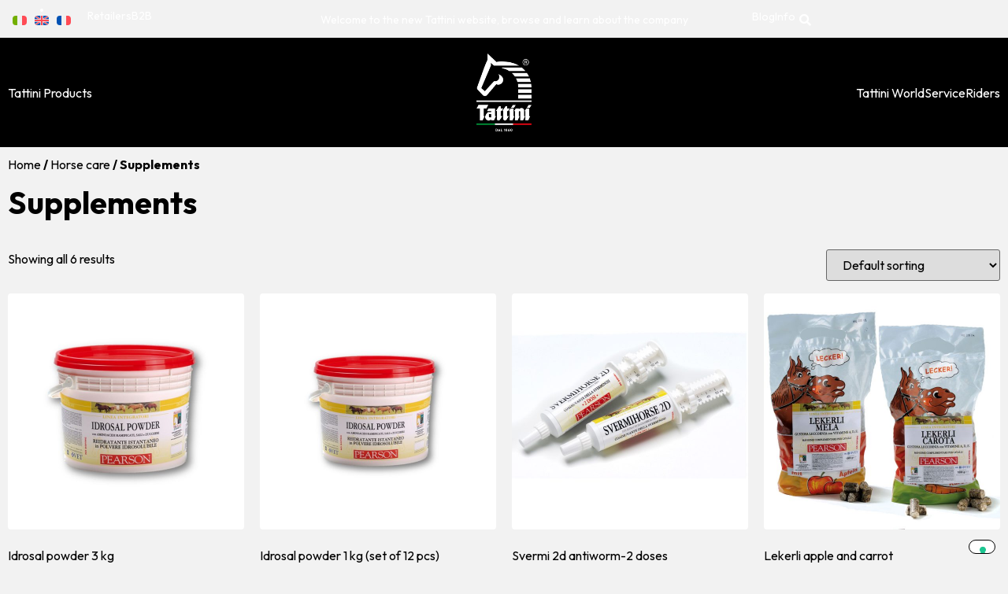

--- FILE ---
content_type: text/html; charset=UTF-8
request_url: https://tattini.dotstage.net/en/product-categories/horse-care/supplements/
body_size: 20417
content:
<!doctype html>
<html lang="en-US" prefix="og: https://ogp.me/ns#">
<head>
	<meta charset="UTF-8">
	<meta name="viewport" content="width=device-width, initial-scale=1">
	<link rel="profile" href="https://gmpg.org/xfn/11">
	<link rel="alternate" hreflang="it" href="https://tattini.dotstage.net/categoria-prodotto/cura-del-cavallo/integratori/" />
<link rel="alternate" hreflang="en" href="https://tattini.dotstage.net/en/product-categories/horse-care/supplements/" />
<link rel="alternate" hreflang="fr" href="https://tattini.dotstage.net/fr/categories-de-produits/soins-aux-chevaux/complements-alimentaires/" />
<link rel="alternate" hreflang="x-default" href="https://tattini.dotstage.net/categoria-prodotto/cura-del-cavallo/integratori/" />

<!-- Google Tag Manager for WordPress by gtm4wp.com -->
<script data-cfasync="false" data-pagespeed-no-defer>
	var gtm4wp_datalayer_name = "dataLayer";
	var dataLayer = dataLayer || [];
	const gtm4wp_use_sku_instead = 1;
	const gtm4wp_currency = 'EUR';
	const gtm4wp_product_per_impression = 15;
	const gtm4wp_clear_ecommerce = false;
</script>
<!-- End Google Tag Manager for WordPress by gtm4wp.com -->
<!-- Search Engine Optimization by Rank Math - https://rankmath.com/ -->
<title>Supplements - Tattini</title>
<meta name="robots" content="noindex, nofollow"/>
<meta property="og:locale" content="en_US" />
<meta property="og:type" content="article" />
<meta property="og:title" content="Supplements - Tattini" />
<meta property="og:url" content="https://tattini.dotstage.net/en/product-categories/horse-care/supplements/" />
<meta property="og:site_name" content="Tattini" />
<meta name="twitter:card" content="summary_large_image" />
<meta name="twitter:title" content="Supplements - Tattini" />
<meta name="twitter:label1" content="Products" />
<meta name="twitter:data1" content="6" />
<script type="application/ld+json" class="rank-math-schema">{"@context":"https://schema.org","@graph":[{"@type":"Organization","@id":"https://tattini.dotstage.net/en/#organization/","name":"Tattini"},{"@type":"WebSite","@id":"https://tattini.dotstage.net/en/#website/","url":"https://tattini.dotstage.net/en/","name":"Tattini","publisher":{"@id":"https://tattini.dotstage.net/en/#organization/"},"inLanguage":"en-US"},{"@type":"CollectionPage","@id":"https://tattini.dotstage.net/en/product-categories/horse-care/supplements/#webpage","url":"https://tattini.dotstage.net/en/product-categories/horse-care/supplements/","name":"Supplements - Tattini","isPartOf":{"@id":"https://tattini.dotstage.net/en/#website/"},"inLanguage":"en-US"}]}</script>
<!-- /Rank Math WordPress SEO plugin -->

<link rel='dns-prefetch' href='//cdn.iubenda.com' />
<link rel="alternate" type="application/rss+xml" title="Tattini &raquo; Feed" href="https://tattini.dotstage.net/en/feed/" />
<link rel="alternate" type="application/rss+xml" title="Tattini &raquo; Comments Feed" href="https://tattini.dotstage.net/en/comments/feed/" />
<link rel="alternate" type="application/rss+xml" title="Tattini &raquo; Supplements Category Feed" href="https://tattini.dotstage.net/en/product-categories/horse-care/supplements/feed/" />
<script>
window._wpemojiSettings = {"baseUrl":"https:\/\/s.w.org\/images\/core\/emoji\/14.0.0\/72x72\/","ext":".png","svgUrl":"https:\/\/s.w.org\/images\/core\/emoji\/14.0.0\/svg\/","svgExt":".svg","source":{"concatemoji":"https:\/\/tattini.dotstage.net\/wp-includes\/js\/wp-emoji-release.min.js?ver=6.4.3"}};
/*! This file is auto-generated */
!function(i,n){var o,s,e;function c(e){try{var t={supportTests:e,timestamp:(new Date).valueOf()};sessionStorage.setItem(o,JSON.stringify(t))}catch(e){}}function p(e,t,n){e.clearRect(0,0,e.canvas.width,e.canvas.height),e.fillText(t,0,0);var t=new Uint32Array(e.getImageData(0,0,e.canvas.width,e.canvas.height).data),r=(e.clearRect(0,0,e.canvas.width,e.canvas.height),e.fillText(n,0,0),new Uint32Array(e.getImageData(0,0,e.canvas.width,e.canvas.height).data));return t.every(function(e,t){return e===r[t]})}function u(e,t,n){switch(t){case"flag":return n(e,"\ud83c\udff3\ufe0f\u200d\u26a7\ufe0f","\ud83c\udff3\ufe0f\u200b\u26a7\ufe0f")?!1:!n(e,"\ud83c\uddfa\ud83c\uddf3","\ud83c\uddfa\u200b\ud83c\uddf3")&&!n(e,"\ud83c\udff4\udb40\udc67\udb40\udc62\udb40\udc65\udb40\udc6e\udb40\udc67\udb40\udc7f","\ud83c\udff4\u200b\udb40\udc67\u200b\udb40\udc62\u200b\udb40\udc65\u200b\udb40\udc6e\u200b\udb40\udc67\u200b\udb40\udc7f");case"emoji":return!n(e,"\ud83e\udef1\ud83c\udffb\u200d\ud83e\udef2\ud83c\udfff","\ud83e\udef1\ud83c\udffb\u200b\ud83e\udef2\ud83c\udfff")}return!1}function f(e,t,n){var r="undefined"!=typeof WorkerGlobalScope&&self instanceof WorkerGlobalScope?new OffscreenCanvas(300,150):i.createElement("canvas"),a=r.getContext("2d",{willReadFrequently:!0}),o=(a.textBaseline="top",a.font="600 32px Arial",{});return e.forEach(function(e){o[e]=t(a,e,n)}),o}function t(e){var t=i.createElement("script");t.src=e,t.defer=!0,i.head.appendChild(t)}"undefined"!=typeof Promise&&(o="wpEmojiSettingsSupports",s=["flag","emoji"],n.supports={everything:!0,everythingExceptFlag:!0},e=new Promise(function(e){i.addEventListener("DOMContentLoaded",e,{once:!0})}),new Promise(function(t){var n=function(){try{var e=JSON.parse(sessionStorage.getItem(o));if("object"==typeof e&&"number"==typeof e.timestamp&&(new Date).valueOf()<e.timestamp+604800&&"object"==typeof e.supportTests)return e.supportTests}catch(e){}return null}();if(!n){if("undefined"!=typeof Worker&&"undefined"!=typeof OffscreenCanvas&&"undefined"!=typeof URL&&URL.createObjectURL&&"undefined"!=typeof Blob)try{var e="postMessage("+f.toString()+"("+[JSON.stringify(s),u.toString(),p.toString()].join(",")+"));",r=new Blob([e],{type:"text/javascript"}),a=new Worker(URL.createObjectURL(r),{name:"wpTestEmojiSupports"});return void(a.onmessage=function(e){c(n=e.data),a.terminate(),t(n)})}catch(e){}c(n=f(s,u,p))}t(n)}).then(function(e){for(var t in e)n.supports[t]=e[t],n.supports.everything=n.supports.everything&&n.supports[t],"flag"!==t&&(n.supports.everythingExceptFlag=n.supports.everythingExceptFlag&&n.supports[t]);n.supports.everythingExceptFlag=n.supports.everythingExceptFlag&&!n.supports.flag,n.DOMReady=!1,n.readyCallback=function(){n.DOMReady=!0}}).then(function(){return e}).then(function(){var e;n.supports.everything||(n.readyCallback(),(e=n.source||{}).concatemoji?t(e.concatemoji):e.wpemoji&&e.twemoji&&(t(e.twemoji),t(e.wpemoji)))}))}((window,document),window._wpemojiSettings);
</script>
<link rel='stylesheet' id='sbi_styles-css' href='https://tattini.dotstage.net/wp-content/plugins/instagram-feed/css/sbi-styles.min.css?ver=6.2.8' media='all' />
<style id='wp-emoji-styles-inline-css'>

	img.wp-smiley, img.emoji {
		display: inline !important;
		border: none !important;
		box-shadow: none !important;
		height: 1em !important;
		width: 1em !important;
		margin: 0 0.07em !important;
		vertical-align: -0.1em !important;
		background: none !important;
		padding: 0 !important;
	}
</style>
<link rel='stylesheet' id='wp-block-library-css' href='https://tattini.dotstage.net/wp-includes/css/dist/block-library/style.min.css?ver=6.4.3' media='all' />
<style id='rank-math-toc-block-style-inline-css'>
.wp-block-rank-math-toc-block nav ol{counter-reset:item}.wp-block-rank-math-toc-block nav ol li{display:block}.wp-block-rank-math-toc-block nav ol li:before{content:counters(item, ".") " ";counter-increment:item}

</style>
<style id='classic-theme-styles-inline-css'>
/*! This file is auto-generated */
.wp-block-button__link{color:#fff;background-color:#32373c;border-radius:9999px;box-shadow:none;text-decoration:none;padding:calc(.667em + 2px) calc(1.333em + 2px);font-size:1.125em}.wp-block-file__button{background:#32373c;color:#fff;text-decoration:none}
</style>
<style id='global-styles-inline-css'>
body{--wp--preset--color--black: #000000;--wp--preset--color--cyan-bluish-gray: #abb8c3;--wp--preset--color--white: #ffffff;--wp--preset--color--pale-pink: #f78da7;--wp--preset--color--vivid-red: #cf2e2e;--wp--preset--color--luminous-vivid-orange: #ff6900;--wp--preset--color--luminous-vivid-amber: #fcb900;--wp--preset--color--light-green-cyan: #7bdcb5;--wp--preset--color--vivid-green-cyan: #00d084;--wp--preset--color--pale-cyan-blue: #8ed1fc;--wp--preset--color--vivid-cyan-blue: #0693e3;--wp--preset--color--vivid-purple: #9b51e0;--wp--preset--gradient--vivid-cyan-blue-to-vivid-purple: linear-gradient(135deg,rgba(6,147,227,1) 0%,rgb(155,81,224) 100%);--wp--preset--gradient--light-green-cyan-to-vivid-green-cyan: linear-gradient(135deg,rgb(122,220,180) 0%,rgb(0,208,130) 100%);--wp--preset--gradient--luminous-vivid-amber-to-luminous-vivid-orange: linear-gradient(135deg,rgba(252,185,0,1) 0%,rgba(255,105,0,1) 100%);--wp--preset--gradient--luminous-vivid-orange-to-vivid-red: linear-gradient(135deg,rgba(255,105,0,1) 0%,rgb(207,46,46) 100%);--wp--preset--gradient--very-light-gray-to-cyan-bluish-gray: linear-gradient(135deg,rgb(238,238,238) 0%,rgb(169,184,195) 100%);--wp--preset--gradient--cool-to-warm-spectrum: linear-gradient(135deg,rgb(74,234,220) 0%,rgb(151,120,209) 20%,rgb(207,42,186) 40%,rgb(238,44,130) 60%,rgb(251,105,98) 80%,rgb(254,248,76) 100%);--wp--preset--gradient--blush-light-purple: linear-gradient(135deg,rgb(255,206,236) 0%,rgb(152,150,240) 100%);--wp--preset--gradient--blush-bordeaux: linear-gradient(135deg,rgb(254,205,165) 0%,rgb(254,45,45) 50%,rgb(107,0,62) 100%);--wp--preset--gradient--luminous-dusk: linear-gradient(135deg,rgb(255,203,112) 0%,rgb(199,81,192) 50%,rgb(65,88,208) 100%);--wp--preset--gradient--pale-ocean: linear-gradient(135deg,rgb(255,245,203) 0%,rgb(182,227,212) 50%,rgb(51,167,181) 100%);--wp--preset--gradient--electric-grass: linear-gradient(135deg,rgb(202,248,128) 0%,rgb(113,206,126) 100%);--wp--preset--gradient--midnight: linear-gradient(135deg,rgb(2,3,129) 0%,rgb(40,116,252) 100%);--wp--preset--font-size--small: 13px;--wp--preset--font-size--medium: 20px;--wp--preset--font-size--large: 36px;--wp--preset--font-size--x-large: 42px;--wp--preset--spacing--20: 0.44rem;--wp--preset--spacing--30: 0.67rem;--wp--preset--spacing--40: 1rem;--wp--preset--spacing--50: 1.5rem;--wp--preset--spacing--60: 2.25rem;--wp--preset--spacing--70: 3.38rem;--wp--preset--spacing--80: 5.06rem;--wp--preset--shadow--natural: 6px 6px 9px rgba(0, 0, 0, 0.2);--wp--preset--shadow--deep: 12px 12px 50px rgba(0, 0, 0, 0.4);--wp--preset--shadow--sharp: 6px 6px 0px rgba(0, 0, 0, 0.2);--wp--preset--shadow--outlined: 6px 6px 0px -3px rgba(255, 255, 255, 1), 6px 6px rgba(0, 0, 0, 1);--wp--preset--shadow--crisp: 6px 6px 0px rgba(0, 0, 0, 1);}:where(.is-layout-flex){gap: 0.5em;}:where(.is-layout-grid){gap: 0.5em;}body .is-layout-flow > .alignleft{float: left;margin-inline-start: 0;margin-inline-end: 2em;}body .is-layout-flow > .alignright{float: right;margin-inline-start: 2em;margin-inline-end: 0;}body .is-layout-flow > .aligncenter{margin-left: auto !important;margin-right: auto !important;}body .is-layout-constrained > .alignleft{float: left;margin-inline-start: 0;margin-inline-end: 2em;}body .is-layout-constrained > .alignright{float: right;margin-inline-start: 2em;margin-inline-end: 0;}body .is-layout-constrained > .aligncenter{margin-left: auto !important;margin-right: auto !important;}body .is-layout-constrained > :where(:not(.alignleft):not(.alignright):not(.alignfull)){max-width: var(--wp--style--global--content-size);margin-left: auto !important;margin-right: auto !important;}body .is-layout-constrained > .alignwide{max-width: var(--wp--style--global--wide-size);}body .is-layout-flex{display: flex;}body .is-layout-flex{flex-wrap: wrap;align-items: center;}body .is-layout-flex > *{margin: 0;}body .is-layout-grid{display: grid;}body .is-layout-grid > *{margin: 0;}:where(.wp-block-columns.is-layout-flex){gap: 2em;}:where(.wp-block-columns.is-layout-grid){gap: 2em;}:where(.wp-block-post-template.is-layout-flex){gap: 1.25em;}:where(.wp-block-post-template.is-layout-grid){gap: 1.25em;}.has-black-color{color: var(--wp--preset--color--black) !important;}.has-cyan-bluish-gray-color{color: var(--wp--preset--color--cyan-bluish-gray) !important;}.has-white-color{color: var(--wp--preset--color--white) !important;}.has-pale-pink-color{color: var(--wp--preset--color--pale-pink) !important;}.has-vivid-red-color{color: var(--wp--preset--color--vivid-red) !important;}.has-luminous-vivid-orange-color{color: var(--wp--preset--color--luminous-vivid-orange) !important;}.has-luminous-vivid-amber-color{color: var(--wp--preset--color--luminous-vivid-amber) !important;}.has-light-green-cyan-color{color: var(--wp--preset--color--light-green-cyan) !important;}.has-vivid-green-cyan-color{color: var(--wp--preset--color--vivid-green-cyan) !important;}.has-pale-cyan-blue-color{color: var(--wp--preset--color--pale-cyan-blue) !important;}.has-vivid-cyan-blue-color{color: var(--wp--preset--color--vivid-cyan-blue) !important;}.has-vivid-purple-color{color: var(--wp--preset--color--vivid-purple) !important;}.has-black-background-color{background-color: var(--wp--preset--color--black) !important;}.has-cyan-bluish-gray-background-color{background-color: var(--wp--preset--color--cyan-bluish-gray) !important;}.has-white-background-color{background-color: var(--wp--preset--color--white) !important;}.has-pale-pink-background-color{background-color: var(--wp--preset--color--pale-pink) !important;}.has-vivid-red-background-color{background-color: var(--wp--preset--color--vivid-red) !important;}.has-luminous-vivid-orange-background-color{background-color: var(--wp--preset--color--luminous-vivid-orange) !important;}.has-luminous-vivid-amber-background-color{background-color: var(--wp--preset--color--luminous-vivid-amber) !important;}.has-light-green-cyan-background-color{background-color: var(--wp--preset--color--light-green-cyan) !important;}.has-vivid-green-cyan-background-color{background-color: var(--wp--preset--color--vivid-green-cyan) !important;}.has-pale-cyan-blue-background-color{background-color: var(--wp--preset--color--pale-cyan-blue) !important;}.has-vivid-cyan-blue-background-color{background-color: var(--wp--preset--color--vivid-cyan-blue) !important;}.has-vivid-purple-background-color{background-color: var(--wp--preset--color--vivid-purple) !important;}.has-black-border-color{border-color: var(--wp--preset--color--black) !important;}.has-cyan-bluish-gray-border-color{border-color: var(--wp--preset--color--cyan-bluish-gray) !important;}.has-white-border-color{border-color: var(--wp--preset--color--white) !important;}.has-pale-pink-border-color{border-color: var(--wp--preset--color--pale-pink) !important;}.has-vivid-red-border-color{border-color: var(--wp--preset--color--vivid-red) !important;}.has-luminous-vivid-orange-border-color{border-color: var(--wp--preset--color--luminous-vivid-orange) !important;}.has-luminous-vivid-amber-border-color{border-color: var(--wp--preset--color--luminous-vivid-amber) !important;}.has-light-green-cyan-border-color{border-color: var(--wp--preset--color--light-green-cyan) !important;}.has-vivid-green-cyan-border-color{border-color: var(--wp--preset--color--vivid-green-cyan) !important;}.has-pale-cyan-blue-border-color{border-color: var(--wp--preset--color--pale-cyan-blue) !important;}.has-vivid-cyan-blue-border-color{border-color: var(--wp--preset--color--vivid-cyan-blue) !important;}.has-vivid-purple-border-color{border-color: var(--wp--preset--color--vivid-purple) !important;}.has-vivid-cyan-blue-to-vivid-purple-gradient-background{background: var(--wp--preset--gradient--vivid-cyan-blue-to-vivid-purple) !important;}.has-light-green-cyan-to-vivid-green-cyan-gradient-background{background: var(--wp--preset--gradient--light-green-cyan-to-vivid-green-cyan) !important;}.has-luminous-vivid-amber-to-luminous-vivid-orange-gradient-background{background: var(--wp--preset--gradient--luminous-vivid-amber-to-luminous-vivid-orange) !important;}.has-luminous-vivid-orange-to-vivid-red-gradient-background{background: var(--wp--preset--gradient--luminous-vivid-orange-to-vivid-red) !important;}.has-very-light-gray-to-cyan-bluish-gray-gradient-background{background: var(--wp--preset--gradient--very-light-gray-to-cyan-bluish-gray) !important;}.has-cool-to-warm-spectrum-gradient-background{background: var(--wp--preset--gradient--cool-to-warm-spectrum) !important;}.has-blush-light-purple-gradient-background{background: var(--wp--preset--gradient--blush-light-purple) !important;}.has-blush-bordeaux-gradient-background{background: var(--wp--preset--gradient--blush-bordeaux) !important;}.has-luminous-dusk-gradient-background{background: var(--wp--preset--gradient--luminous-dusk) !important;}.has-pale-ocean-gradient-background{background: var(--wp--preset--gradient--pale-ocean) !important;}.has-electric-grass-gradient-background{background: var(--wp--preset--gradient--electric-grass) !important;}.has-midnight-gradient-background{background: var(--wp--preset--gradient--midnight) !important;}.has-small-font-size{font-size: var(--wp--preset--font-size--small) !important;}.has-medium-font-size{font-size: var(--wp--preset--font-size--medium) !important;}.has-large-font-size{font-size: var(--wp--preset--font-size--large) !important;}.has-x-large-font-size{font-size: var(--wp--preset--font-size--x-large) !important;}
.wp-block-navigation a:where(:not(.wp-element-button)){color: inherit;}
:where(.wp-block-post-template.is-layout-flex){gap: 1.25em;}:where(.wp-block-post-template.is-layout-grid){gap: 1.25em;}
:where(.wp-block-columns.is-layout-flex){gap: 2em;}:where(.wp-block-columns.is-layout-grid){gap: 2em;}
.wp-block-pullquote{font-size: 1.5em;line-height: 1.6;}
</style>
<link rel='stylesheet' id='wpml-blocks-css' href='https://tattini.dotstage.net/wp-content/plugins/sitepress-multilingual-cms/dist/css/blocks/styles.css?ver=4.6.9' media='all' />
<link rel='stylesheet' id='woocommerce-layout-css' href='https://tattini.dotstage.net/wp-content/plugins/woocommerce/assets/css/woocommerce-layout.css?ver=8.6.1' media='all' />
<link rel='stylesheet' id='woocommerce-smallscreen-css' href='https://tattini.dotstage.net/wp-content/plugins/woocommerce/assets/css/woocommerce-smallscreen.css?ver=8.6.1' media='only screen and (max-width: 768px)' />
<link rel='stylesheet' id='woocommerce-general-css' href='https://tattini.dotstage.net/wp-content/plugins/woocommerce/assets/css/woocommerce.css?ver=8.6.1' media='all' />
<style id='woocommerce-inline-inline-css'>
.woocommerce form .form-row .required { visibility: visible; }
</style>
<link rel='stylesheet' id='wpsl-styles-css' href='https://tattini.dotstage.net/wp-content/plugins/wp-store-locator/css/styles.min.css?ver=2.2.241' media='all' />
<link rel='stylesheet' id='wpml-legacy-horizontal-list-0-css' href='https://tattini.dotstage.net/wp-content/plugins/sitepress-multilingual-cms/templates/language-switchers/legacy-list-horizontal/style.min.css?ver=1' media='all' />
<link rel='stylesheet' id='hello-elementor-css' href='https://tattini.dotstage.net/wp-content/themes/hello-elementor/style.min.css?ver=2.9.0' media='all' />
<link rel='stylesheet' id='hello-elementor-theme-style-css' href='https://tattini.dotstage.net/wp-content/themes/hello-elementor/theme.min.css?ver=2.9.0' media='all' />
<link rel='stylesheet' id='elementor-frontend-css' href='https://tattini.dotstage.net/wp-content/plugins/elementor/assets/css/frontend-lite.min.css?ver=3.19.2' media='all' />
<link rel='stylesheet' id='elementor-post-5-css' href='https://tattini.dotstage.net/wp-content/uploads/elementor/css/post-5.css?ver=1707986958' media='all' />
<link rel='stylesheet' id='elementor-icons-css' href='https://tattini.dotstage.net/wp-content/plugins/elementor/assets/lib/eicons/css/elementor-icons.min.css?ver=5.27.0' media='all' />
<link rel='stylesheet' id='swiper-css' href='https://tattini.dotstage.net/wp-content/plugins/elementor/assets/lib/swiper/v8/css/swiper.min.css?ver=8.4.5' media='all' />
<link rel='stylesheet' id='elementor-pro-css' href='https://tattini.dotstage.net/wp-content/plugins/elementor-pro/assets/css/frontend-lite.min.css?ver=3.19.2' media='all' />
<link rel='stylesheet' id='elementor-post-19772-css' href='https://tattini.dotstage.net/wp-content/uploads/elementor/css/post-19772.css?ver=1707986989' media='all' />
<link rel='stylesheet' id='elementor-post-19781-css' href='https://tattini.dotstage.net/wp-content/uploads/elementor/css/post-19781.css?ver=1707986989' media='all' />
<link rel='stylesheet' id='elementor-post-19776-css' href='https://tattini.dotstage.net/wp-content/uploads/elementor/css/post-19776.css?ver=1707998668' media='all' />
<link rel='stylesheet' id='relevanssi-live-search-css' href='https://tattini.dotstage.net/wp-content/plugins/relevanssi-live-ajax-search/assets/styles/style.css?ver=2.4' media='all' />
<link rel='stylesheet' id='tattini-custom-style-css' href='https://tattini.dotstage.net/wp-content/themes/tattini/style.css?ver=1.0.32' media='all' />
<link rel='stylesheet' id='tattini-style-css' href='https://tattini.dotstage.net/wp-content/themes/tattini/assets/css/tattini.css?ver=1.0.32' media='all' />
<link rel='stylesheet' id='sib-front-css-css' href='https://tattini.dotstage.net/wp-content/plugins/mailin/css/mailin-front.css?ver=6.4.3' media='all' />
<link rel='stylesheet' id='google-fonts-1-css' href='https://fonts.googleapis.com/css?family=Outfit%3A100%2C100italic%2C200%2C200italic%2C300%2C300italic%2C400%2C400italic%2C500%2C500italic%2C600%2C600italic%2C700%2C700italic%2C800%2C800italic%2C900%2C900italic&#038;display=swap&#038;ver=6.4.3' media='all' />
<link rel='stylesheet' id='elementor-icons-shared-0-css' href='https://tattini.dotstage.net/wp-content/plugins/elementor/assets/lib/font-awesome/css/fontawesome.min.css?ver=5.15.3' media='all' />
<link rel='stylesheet' id='elementor-icons-fa-solid-css' href='https://tattini.dotstage.net/wp-content/plugins/elementor/assets/lib/font-awesome/css/solid.min.css?ver=5.15.3' media='all' />
<link rel='stylesheet' id='elementor-icons-fa-regular-css' href='https://tattini.dotstage.net/wp-content/plugins/elementor/assets/lib/font-awesome/css/regular.min.css?ver=5.15.3' media='all' />
<link rel='stylesheet' id='elementor-icons-fa-brands-css' href='https://tattini.dotstage.net/wp-content/plugins/elementor/assets/lib/font-awesome/css/brands.min.css?ver=5.15.3' media='all' />
<link rel='stylesheet' id='wpc-filter-everything-css' href='https://tattini.dotstage.net/wp-content/plugins/filter-everything/assets/css/filter-everything.min.css?ver=1.8.2' media='all' />
<link rel='stylesheet' id='wpc-filter-everything-custom-css' href='https://tattini.dotstage.net/wp-content/uploads/cache/filter-everything/d43e0389467642ea04c0728c86cf82ca.css?ver=6.4.3' media='all' />
<link rel="preconnect" href="https://fonts.gstatic.com/" crossorigin><script id="wpml-cookie-js-extra">
var wpml_cookies = {"wp-wpml_current_language":{"value":"en","expires":1,"path":"\/"}};
var wpml_cookies = {"wp-wpml_current_language":{"value":"en","expires":1,"path":"\/"}};
</script>
<script src="https://tattini.dotstage.net/wp-content/plugins/sitepress-multilingual-cms/res/js/cookies/language-cookie.js?ver=4.6.9" id="wpml-cookie-js" defer data-wp-strategy="defer"></script>
<script src="https://tattini.dotstage.net/wp-includes/js/jquery/jquery.min.js?ver=3.7.1" id="jquery-core-js"></script>
<script src="https://tattini.dotstage.net/wp-includes/js/jquery/jquery-migrate.min.js?ver=3.4.1" id="jquery-migrate-js"></script>
<script src="https://tattini.dotstage.net/wp-content/plugins/woocommerce/assets/js/jquery-blockui/jquery.blockUI.min.js?ver=2.7.0-wc.8.6.1" id="jquery-blockui-js" defer data-wp-strategy="defer"></script>
<script id="wc-add-to-cart-js-extra">
var wc_add_to_cart_params = {"ajax_url":"\/wp-admin\/admin-ajax.php?lang=en","wc_ajax_url":"\/en\/?wc-ajax=%%endpoint%%","i18n_view_cart":"View cart","cart_url":"https:\/\/tattini.dotstage.net\/en\/cart\/","is_cart":"","cart_redirect_after_add":"no"};
</script>
<script src="https://tattini.dotstage.net/wp-content/plugins/woocommerce/assets/js/frontend/add-to-cart.min.js?ver=8.6.1" id="wc-add-to-cart-js" defer data-wp-strategy="defer"></script>
<script src="https://tattini.dotstage.net/wp-content/plugins/woocommerce/assets/js/js-cookie/js.cookie.min.js?ver=2.1.4-wc.8.6.1" id="js-cookie-js" defer data-wp-strategy="defer"></script>
<script id="woocommerce-js-extra">
var woocommerce_params = {"ajax_url":"\/wp-admin\/admin-ajax.php?lang=en","wc_ajax_url":"\/en\/?wc-ajax=%%endpoint%%"};
</script>
<script src="https://tattini.dotstage.net/wp-content/plugins/woocommerce/assets/js/frontend/woocommerce.min.js?ver=8.6.1" id="woocommerce-js" defer data-wp-strategy="defer"></script>
<script src="https://tattini.dotstage.net/wp-content/plugins/elementor-pro/assets/js/page-transitions.min.js?ver=3.19.2" id="page-transitions-js"></script>
<script id="sib-front-js-js-extra">
var sibErrMsg = {"invalidMail":"Please fill out valid email address","requiredField":"Please fill out required fields","invalidDateFormat":"Please fill out valid date format","invalidSMSFormat":"Please fill out valid phone number"};
var ajax_sib_front_object = {"ajax_url":"https:\/\/tattini.dotstage.net\/wp-admin\/admin-ajax.php","ajax_nonce":"ab2c1c5d78","flag_url":"https:\/\/tattini.dotstage.net\/wp-content\/plugins\/mailin\/img\/flags\/"};
</script>
<script src="https://tattini.dotstage.net/wp-content/plugins/mailin/js/mailin-front.js?ver=1707918493" id="sib-front-js-js"></script>
<link rel="https://api.w.org/" href="https://tattini.dotstage.net/en/wp-json/" /><link rel="alternate" type="application/json" href="https://tattini.dotstage.net/en/wp-json/wp/v2/product_cat/812" /><link rel="EditURI" type="application/rsd+xml" title="RSD" href="https://tattini.dotstage.net/xmlrpc.php?rsd" />
<meta name="generator" content="WordPress 6.4.3" />
<meta name="generator" content="WPML ver:4.6.9 stt:1,4,27;" />

<!-- Google Tag Manager for WordPress by gtm4wp.com -->
<!-- GTM Container placement set to manual -->
<script data-cfasync="false" data-pagespeed-no-defer type="text/javascript">
	var dataLayer_content = {"pageTitle":"Supplements - Tattini","pagePostType":"product","pagePostType2":"tax-product","pageCategory":[]};
	dataLayer.push( dataLayer_content );
</script>
<script data-cfasync="false">
(function(w,d,s,l,i){w[l]=w[l]||[];w[l].push({'gtm.start':
new Date().getTime(),event:'gtm.js'});var f=d.getElementsByTagName(s)[0],
j=d.createElement(s),dl=l!='dataLayer'?'&l='+l:'';j.async=true;j.src=
'//www.googletagmanager.com/gtm.js?id='+i+dl;f.parentNode.insertBefore(j,f);
})(window,document,'script','dataLayer','GTM-KVV43H');
</script>
<!-- End Google Tag Manager for WordPress by gtm4wp.com -->	<noscript><style>.woocommerce-product-gallery{ opacity: 1 !important; }</style></noscript>
	<meta name="generator" content="Elementor 3.19.2; features: e_optimized_assets_loading, e_optimized_css_loading, additional_custom_breakpoints, block_editor_assets_optimize, e_image_loading_optimization; settings: css_print_method-external, google_font-enabled, font_display-swap">
<style type="text/css" id="filter-everything-inline-css">.wpc-orderby-select{width:100%}.wpc-filters-open-button-container{display:none}.wpc-debug-message{padding:16px;font-size:14px;border:1px dashed #ccc;margin-bottom:20px}.wpc-debug-title{visibility:hidden}.wpc-button-inner,.wpc-chip-content{display:flex;align-items:center}.wpc-icon-html-wrapper{position:relative;margin-right:10px;top:2px}.wpc-icon-html-wrapper span{display:block;height:1px;width:18px;border-radius:3px;background:#2c2d33;margin-bottom:4px;position:relative}span.wpc-icon-line-1:after,span.wpc-icon-line-2:after,span.wpc-icon-line-3:after{content:"";display:block;width:3px;height:3px;border:1px solid #2c2d33;background-color:#fff;position:absolute;top:-2px;box-sizing:content-box}span.wpc-icon-line-3:after{border-radius:50%;left:2px}span.wpc-icon-line-1:after{border-radius:50%;left:5px}span.wpc-icon-line-2:after{border-radius:50%;left:12px}body .wpc-filters-open-button-container a.wpc-filters-open-widget,body .wpc-filters-open-button-container a.wpc-open-close-filters-button{display:inline-block;text-align:left;border:1px solid #2c2d33;border-radius:2px;line-height:1.5;padding:7px 12px;background-color:transparent;color:#2c2d33;box-sizing:border-box;text-decoration:none!important;font-weight:400;transition:none;position:relative}@media screen and (max-width:768px){.wpc_show_bottom_widget .wpc-filters-open-button-container,.wpc_show_open_close_button .wpc-filters-open-button-container{display:block}.wpc_show_bottom_widget .wpc-filters-open-button-container{margin-top:1em;margin-bottom:1em}}</style>
<link rel="icon" href="https://tattini.dotstage.net/wp-content/uploads/2023/12/cropped-Favicon_Black-32x32.png" sizes="32x32" />
<link rel="icon" href="https://tattini.dotstage.net/wp-content/uploads/2023/12/cropped-Favicon_Black-192x192.png" sizes="192x192" />
<link rel="apple-touch-icon" href="https://tattini.dotstage.net/wp-content/uploads/2023/12/cropped-Favicon_Black-180x180.png" />
<meta name="msapplication-TileImage" content="https://tattini.dotstage.net/wp-content/uploads/2023/12/cropped-Favicon_Black-270x270.png" />
</head>
<body class="archive tax-product_cat term-supplements term-812 wp-custom-logo theme-hello-elementor woocommerce woocommerce-page woocommerce-no-js wpc_show_open_close_button elementor-default elementor-template-full-width elementor-kit-5 elementor-page-19776">

<!-- GTM Container placement set to manual -->
<!-- Google Tag Manager (noscript) -->
				<noscript><iframe src="https://www.googletagmanager.com/ns.html?id=GTM-KVV43H" height="0" width="0" style="display:none;visibility:hidden" aria-hidden="true"></iframe></noscript>
<!-- End Google Tag Manager (noscript) -->

<!-- GTM Container placement set to manual -->
<!-- Google Tag Manager (noscript) -->		<e-page-transition preloader-type="image" preloader-image-url="https://tattini.dotstage.net/wp-content/uploads/2023/07/Logo_Tattini_white.png" class="e-page-transition--entering" exclude="^https\:\/\/tattini\.dotstage\.net\/wp\-admin\/">
					</e-page-transition>
		
<a class="skip-link screen-reader-text" href="#content">Skip to content</a>

		<header data-elementor-type="header" data-elementor-id="19772" class="elementor elementor-19772 elementor-14804 elementor-location-header" data-elementor-post-type="elementor_library">
			<div class="elementor-element elementor-element-8202f5f e-con-full e-flex e-con e-parent" data-id="8202f5f" data-element_type="container" id="sticky-header" data-settings="{&quot;content_width&quot;:&quot;full&quot;,&quot;sticky&quot;:&quot;top&quot;,&quot;sticky_on&quot;:[&quot;desktop&quot;,&quot;tablet&quot;,&quot;mobile&quot;],&quot;sticky_offset&quot;:0,&quot;sticky_effects_offset&quot;:0}" data-core-v316-plus="true">
		<div class="elementor-element elementor-element-565b0c3 e-flex e-con-boxed e-con e-child" data-id="565b0c3" data-element_type="container" data-settings="{&quot;background_background&quot;:&quot;classic&quot;,&quot;background_motion_fx_motion_fx_scrolling&quot;:&quot;yes&quot;,&quot;background_motion_fx_translateY_effect&quot;:&quot;yes&quot;,&quot;content_width&quot;:&quot;boxed&quot;,&quot;background_motion_fx_translateY_speed&quot;:{&quot;unit&quot;:&quot;px&quot;,&quot;size&quot;:4,&quot;sizes&quot;:[]},&quot;background_motion_fx_translateY_affectedRange&quot;:{&quot;unit&quot;:&quot;%&quot;,&quot;size&quot;:&quot;&quot;,&quot;sizes&quot;:{&quot;start&quot;:0,&quot;end&quot;:100}},&quot;background_motion_fx_devices&quot;:[&quot;desktop&quot;,&quot;tablet&quot;,&quot;mobile&quot;]}">
					<div class="e-con-inner">
		<div class="elementor-element elementor-element-c4a8415 e-con-full elementor-hidden-tablet elementor-hidden-mobile e-flex e-con e-child" data-id="c4a8415" data-element_type="container" data-settings="{&quot;content_width&quot;:&quot;full&quot;}">
				<div class="elementor-element elementor-element-92665b2 elementor-widget elementor-widget-wpml-language-switcher" data-id="92665b2" data-element_type="widget" data-widget_type="wpml-language-switcher.default">
				<div class="elementor-widget-container">
			<div class="wpml-elementor-ls">
<div class="wpml-ls-statics-shortcode_actions wpml-ls wpml-ls-legacy-list-horizontal">
	<ul><li class="wpml-ls-slot-shortcode_actions wpml-ls-item wpml-ls-item-it wpml-ls-first-item wpml-ls-item-legacy-list-horizontal">
				<a href="https://tattini.dotstage.net/categoria-prodotto/cura-del-cavallo/integratori/" class="wpml-ls-link">
                                                        <img
            class="wpml-ls-flag"
            src="https://tattini.dotstage.net/wp-content/plugins/sitepress-multilingual-cms/res/flags/it.svg"
            alt="Italian"
            width=18
            height=12
    /></a>
			</li><li class="wpml-ls-slot-shortcode_actions wpml-ls-item wpml-ls-item-en wpml-ls-current-language wpml-ls-item-legacy-list-horizontal">
				<a href="https://tattini.dotstage.net/en/product-categories/horse-care/supplements/" class="wpml-ls-link">
                                                        <img
            class="wpml-ls-flag"
            src="https://tattini.dotstage.net/wp-content/plugins/sitepress-multilingual-cms/res/flags/en.svg"
            alt="English"
            width=18
            height=12
    /></a>
			</li><li class="wpml-ls-slot-shortcode_actions wpml-ls-item wpml-ls-item-fr wpml-ls-last-item wpml-ls-item-legacy-list-horizontal">
				<a href="https://tattini.dotstage.net/fr/categories-de-produits/soins-aux-chevaux/complements-alimentaires/" class="wpml-ls-link">
                                                        <img
            class="wpml-ls-flag"
            src="https://tattini.dotstage.net/wp-content/plugins/sitepress-multilingual-cms/res/flags/fr.svg"
            alt="French"
            width=18
            height=12
    /></a>
			</li></ul>
</div>
</div>		</div>
				</div>
				<div class="elementor-element elementor-element-80a029b elementor-hidden-tablet elementor-hidden-mobile elementor-widget elementor-widget-offcanvas-menu" data-id="80a029b" data-element_type="widget" data-settings="{&quot;background_background&quot;:&quot;classic&quot;,&quot;first_level_as_toggler&quot;:&quot;yes&quot;,&quot;direction&quot;:&quot;left&quot;}" data-widget_type="offcanvas-menu.default">
				<div class="elementor-widget-container">
			
        
        <div class="offcanvas-menu ltr">
                <nav class="menu-top-bar-left-inglese-container"><ul id="menu-top-bar-left-inglese" class="menu toggler" ><li id="menu-item-34626" class="menu-item menu-item-type-post_type menu-item-object-page menu-item-34626"><a href="https://tattini.dotstage.net/en/retailers/">Retailers</a></li>
<li id="menu-item-34627" class="menu-item menu-item-type-custom menu-item-object-custom menu-item-has-children menu-item-34627"><a href="#" data-e-disable-page-transition="true">B2B</a>
<ul class="sub-menu">
	<li id="menu-item-34628" class="menu-item menu-item-type-custom menu-item-object-custom menu-item-34628"><a href="/b2b">Reserved Area</a></li>
	<li id="menu-item-34629" class="menu-item menu-item-type-post_type menu-item-object-page menu-item-34629"><a href="https://tattini.dotstage.net/en/become-a-reseller/">Become a reseller</a></li>
	<li id="menu-item-34630" class="menu-item menu-item-type-post_type menu-item-object-page menu-item-34630"><a href="https://tattini.dotstage.net/en/reseller-area/">Reseller area</a></li>
</ul>
</li>
</ul></nav>
                        </div>

    		</div>
				</div>
				</div>
		<div class="elementor-element elementor-element-121fc81 e-con-full e-flex e-con e-child" data-id="121fc81" data-element_type="container" data-settings="{&quot;content_width&quot;:&quot;full&quot;}">
				<div class="elementor-element elementor-element-0d1a873 elementor-widget elementor-widget-heading" data-id="0d1a873" data-element_type="widget" data-widget_type="heading.default">
				<div class="elementor-widget-container">
			<style>/*! elementor - v3.19.0 - 07-02-2024 */
.elementor-heading-title{padding:0;margin:0;line-height:1}.elementor-widget-heading .elementor-heading-title[class*=elementor-size-]>a{color:inherit;font-size:inherit;line-height:inherit}.elementor-widget-heading .elementor-heading-title.elementor-size-small{font-size:15px}.elementor-widget-heading .elementor-heading-title.elementor-size-medium{font-size:19px}.elementor-widget-heading .elementor-heading-title.elementor-size-large{font-size:29px}.elementor-widget-heading .elementor-heading-title.elementor-size-xl{font-size:39px}.elementor-widget-heading .elementor-heading-title.elementor-size-xxl{font-size:59px}</style><span class="elementor-heading-title elementor-size-small">Welcome to the new Tattini website, browse and learn about the company</span>		</div>
				</div>
				</div>
		<div class="elementor-element elementor-element-439498b e-con-full elementor-hidden-tablet elementor-hidden-mobile e-flex e-con e-child" data-id="439498b" data-element_type="container" data-settings="{&quot;content_width&quot;:&quot;full&quot;}">
				<div class="elementor-element elementor-element-71eae87 elementor-hidden-tablet elementor-hidden-mobile elementor-widget elementor-widget-offcanvas-menu" data-id="71eae87" data-element_type="widget" data-settings="{&quot;direction&quot;:&quot;right&quot;,&quot;background_background&quot;:&quot;classic&quot;,&quot;first_level_as_toggler&quot;:&quot;yes&quot;}" data-widget_type="offcanvas-menu.default">
				<div class="elementor-widget-container">
			
        
        <div class="offcanvas-menu rtl">
                <nav class="menu-top-bar-right-inglese-container"><ul id="menu-top-bar-right-inglese" class="menu toggler" ><li id="menu-item-34641" class="menu-item menu-item-type-post_type menu-item-object-page menu-item-34641"><a href="https://tattini.dotstage.net/en/blog/">Blog</a></li>
<li id="menu-item-34642" class="menu-item menu-item-type-custom menu-item-object-custom menu-item-has-children menu-item-34642"><a href="#" data-e-disable-page-transition="true">Info</a>
<ul class="sub-menu">
	<li id="menu-item-34643" class="menu-item menu-item-type-post_type menu-item-object-page menu-item-34643"><a href="https://tattini.dotstage.net/en/contact/">Contact</a></li>
	<li id="menu-item-34644" class="menu-item menu-item-type-post_type menu-item-object-page menu-item-34644"><a href="https://tattini.dotstage.net/en/faq/">FAQ</a></li>
	<li id="menu-item-34645" class="menu-item menu-item-type-post_type menu-item-object-page menu-item-34645"><a href="https://tattini.dotstage.net/en/sign-up-for-newsletter/">Sign up for newsletter</a></li>
	<li id="menu-item-34646" class="menu-item menu-item-type-custom menu-item-object-custom menu-item-34646"><a href="https://www.iubenda.com/privacy-policy/68432396">Privacy Policy</a></li>
</ul>
</li>
</ul></nav>
                        </div>

    		</div>
				</div>
				<div class="elementor-element elementor-element-8e76857 elementor-search-form--skin-full_screen elementor-widget elementor-widget-search-form" data-id="8e76857" data-element_type="widget" data-settings="{&quot;skin&quot;:&quot;full_screen&quot;}" data-widget_type="search-form.default">
				<div class="elementor-widget-container">
			<link rel="stylesheet" href="https://tattini.dotstage.net/wp-content/plugins/elementor-pro/assets/css/widget-theme-elements.min.css">		<search role="search">
			<form class="elementor-search-form" action="https://tattini.dotstage.net/en/" method="get">
												<div class="elementor-search-form__toggle" tabindex="0" role="button">
					<i aria-hidden="true" class="fas fa-search"></i>					<span class="elementor-screen-only">Search</span>
				</div>
								<div class="elementor-search-form__container">
					<label class="elementor-screen-only" for="elementor-search-form-8e76857">Search</label>

					
					<input id="elementor-search-form-8e76857" placeholder="Search..." class="elementor-search-form__input" type="search" name="s" value="" data-rlvlive="true">
					<input type='hidden' name='lang' value='en' />
					
										<div class="dialog-lightbox-close-button dialog-close-button" role="button" tabindex="0">
						<i aria-hidden="true" class="eicon-close"></i>						<span class="elementor-screen-only">Close this search box.</span>
					</div>
									</div>
			</form>
		</search>
				</div>
				</div>
				</div>
					</div>
				</div>
		<div class="elementor-element elementor-element-0cf5725 e-flex e-con-boxed e-con e-child" data-id="0cf5725" data-element_type="container" data-settings="{&quot;background_background&quot;:&quot;classic&quot;,&quot;background_motion_fx_motion_fx_scrolling&quot;:&quot;yes&quot;,&quot;background_motion_fx_translateY_effect&quot;:&quot;yes&quot;,&quot;content_width&quot;:&quot;boxed&quot;,&quot;background_motion_fx_translateY_speed&quot;:{&quot;unit&quot;:&quot;px&quot;,&quot;size&quot;:4,&quot;sizes&quot;:[]},&quot;background_motion_fx_translateY_affectedRange&quot;:{&quot;unit&quot;:&quot;%&quot;,&quot;size&quot;:&quot;&quot;,&quot;sizes&quot;:{&quot;start&quot;:0,&quot;end&quot;:100}},&quot;background_motion_fx_devices&quot;:[&quot;desktop&quot;,&quot;tablet&quot;,&quot;mobile&quot;]}">
					<div class="e-con-inner">
		<div class="elementor-element elementor-element-51d4a7e e-con-full e-flex e-con e-child" data-id="51d4a7e" data-element_type="container" data-settings="{&quot;content_width&quot;:&quot;full&quot;}">
				<div class="elementor-element elementor-element-3f6f42c elementor-hidden-tablet elementor-hidden-mobile elementor-widget elementor-widget-offcanvas-menu" data-id="3f6f42c" data-element_type="widget" data-settings="{&quot;background_background&quot;:&quot;classic&quot;,&quot;overlay_background_background&quot;:&quot;classic&quot;,&quot;first_level_as_toggler&quot;:&quot;yes&quot;,&quot;direction&quot;:&quot;left&quot;}" data-widget_type="offcanvas-menu.default">
				<div class="elementor-widget-container">
			
        
        <div class="offcanvas-menu ltr">
                <nav class="menu-main-menu-left-inglese-container"><ul id="menu-main-menu-left-inglese" class="menu toggler" ><li id="menu-item-34347" class="menu-item menu-item-type-custom menu-item-object-custom current-menu-ancestor menu-item-has-children menu-item-34347"><a href="#" data-e-disable-page-transition="true">Tattini Products</a>
<ul class="sub-menu">
	<li id="menu-item-34348" class="menu-item menu-item-type-taxonomy menu-item-object-product_cat menu-item-has-children menu-item-34348"><a href="https://tattini.dotstage.net/en/product-categories/rider-equipment/pants/" data-e-disable-page-transition="true">Pants</a>
	<ul class="sub-menu">
		<li id="menu-item-34349" class="menu-item menu-item-type-custom menu-item-object-custom menu-item-34349"><a href="/en/product-categories/rider-equipment/pants/?pa_genere=man">Men</a></li>
		<li id="menu-item-34350" class="menu-item menu-item-type-custom menu-item-object-custom menu-item-34350"><a href="/en/product-categories/rider-equipment/pants/?pa_genere=woman">Woman</a></li>
		<li id="menu-item-34351" class="menu-item menu-item-type-custom menu-item-object-custom menu-item-34351"><a href="/en/product-categories/rider-equipment/pants/?pa_genere=children">Kids</a></li>
	</ul>
</li>
	<li id="menu-item-34352" class="menu-item menu-item-type-taxonomy menu-item-object-product_cat menu-item-has-children menu-item-34352"><a href="https://tattini.dotstage.net/en/product-categories/rider-equipment/" data-e-disable-page-transition="true">Rider equipment</a>
	<ul class="sub-menu">
		<li id="menu-item-34353" class="menu-item menu-item-type-taxonomy menu-item-object-product_cat menu-item-34353"><a href="https://tattini.dotstage.net/en/product-categories/rider-equipment/boots/">Boots</a></li>
		<li id="menu-item-34354" class="menu-item menu-item-type-taxonomy menu-item-object-product_cat menu-item-34354"><a href="https://tattini.dotstage.net/en/product-categories/rider-equipment/ankle-boots/">Ankle boots</a></li>
		<li id="menu-item-34355" class="menu-item menu-item-type-taxonomy menu-item-object-product_cat menu-item-34355"><a href="https://tattini.dotstage.net/en/product-categories/rider-equipment/gaiters/">Gaiters</a></li>
		<li id="menu-item-34356" class="menu-item menu-item-type-taxonomy menu-item-object-product_cat menu-item-34356"><a href="https://tattini.dotstage.net/en/product-categories/rider-equipment/pants/">Pants</a></li>
		<li id="menu-item-34357" class="menu-item menu-item-type-taxonomy menu-item-object-product_cat menu-item-34357"><a href="https://tattini.dotstage.net/en/product-categories/rider-equipment/cap-and-helmets/">Cap and helmets</a></li>
		<li id="menu-item-34358" class="menu-item menu-item-type-taxonomy menu-item-object-product_cat menu-item-34358"><a href="https://tattini.dotstage.net/en/product-categories/rider-equipment/protections/">Protections</a></li>
		<li id="menu-item-34359" class="menu-item menu-item-type-taxonomy menu-item-object-product_cat menu-item-34359"><a href="https://tattini.dotstage.net/en/product-categories/rider-equipment/gloves/">Gloves</a></li>
		<li id="menu-item-34360" class="menu-item menu-item-type-taxonomy menu-item-object-product_cat menu-item-34360"><a href="https://tattini.dotstage.net/en/product-categories/rider-equipment/spurs/">Spurs</a></li>
		<li id="menu-item-34361" class="menu-item menu-item-type-taxonomy menu-item-object-product_cat menu-item-34361"><a href="https://tattini.dotstage.net/en/product-categories/rider-equipment/whips/">Whips</a></li>
	</ul>
</li>
	<li id="menu-item-34362" class="menu-item menu-item-type-taxonomy menu-item-object-product_cat menu-item-has-children menu-item-34362"><a href="https://tattini.dotstage.net/en/product-categories/clothing/" data-e-disable-page-transition="true">Clothing</a>
	<ul class="sub-menu">
		<li id="menu-item-34411" class="menu-item menu-item-type-taxonomy menu-item-object-product_cat menu-item-34411"><a href="https://tattini.dotstage.net/en/product-categories/rider-equipment/pants/">Pants</a></li>
		<li id="menu-item-34412" class="menu-item menu-item-type-taxonomy menu-item-object-product_cat menu-item-34412"><a href="https://tattini.dotstage.net/en/product-categories/clothing/jackets/">Jackets</a></li>
		<li id="menu-item-34413" class="menu-item menu-item-type-taxonomy menu-item-object-product_cat menu-item-34413"><a href="https://tattini.dotstage.net/en/product-categories/clothing/bomber-en/">Bomber</a></li>
		<li id="menu-item-34414" class="menu-item menu-item-type-taxonomy menu-item-object-product_cat menu-item-34414"><a href="https://tattini.dotstage.net/en/product-categories/clothing/sweaters-and-polo-shirts/">Sweaters and polo shirts</a></li>
		<li id="menu-item-34415" class="menu-item menu-item-type-taxonomy menu-item-object-product_cat menu-item-34415"><a href="https://tattini.dotstage.net/en/product-categories/clothing/contest/">Contest</a></li>
		<li id="menu-item-34416" class="menu-item menu-item-type-taxonomy menu-item-object-product_cat menu-item-34416"><a href="https://tattini.dotstage.net/en/product-categories/rider-equipment/cap-and-helmets/">Cap and helmets</a></li>
		<li id="menu-item-34417" class="menu-item menu-item-type-taxonomy menu-item-object-product_cat menu-item-34417"><a href="https://tattini.dotstage.net/en/product-categories/rider-equipment/gloves/">Gloves</a></li>
		<li id="menu-item-34418" class="menu-item menu-item-type-taxonomy menu-item-object-product_cat menu-item-34418"><a href="https://tattini.dotstage.net/en/product-categories/clothing/accessories/">Accessories</a></li>
	</ul>
</li>
	<li id="menu-item-34419" class="menu-item menu-item-type-taxonomy menu-item-object-product_cat menu-item-has-children menu-item-34419"><a href="https://tattini.dotstage.net/en/product-categories/english-riding/" data-e-disable-page-transition="true">English riding</a>
	<ul class="sub-menu">
		<li id="menu-item-34420" class="menu-item menu-item-type-taxonomy menu-item-object-product_cat menu-item-34420"><a href="https://tattini.dotstage.net/en/product-categories/english-riding/saddles/">Saddles</a></li>
		<li id="menu-item-34421" class="menu-item menu-item-type-taxonomy menu-item-object-product_cat menu-item-34421"><a href="https://tattini.dotstage.net/en/product-categories/english-riding/girths-stirrup-leathers-and-stirrups/">Girths stirrup leathers and stirrups</a></li>
		<li id="menu-item-34422" class="menu-item menu-item-type-taxonomy menu-item-object-product_cat menu-item-34422"><a href="https://tattini.dotstage.net/en/product-categories/english-riding/headstalls/">Headstalls</a></li>
		<li id="menu-item-34423" class="menu-item menu-item-type-taxonomy menu-item-object-product_cat menu-item-34423"><a href="https://tattini.dotstage.net/en/product-categories/english-riding/breastplate-reins-martingale/">Breastplate reins martingale</a></li>
		<li id="menu-item-34424" class="menu-item menu-item-type-taxonomy menu-item-object-product_cat menu-item-34424"><a href="https://tattini.dotstage.net/en/product-categories/english-riding/bits/">Bits</a></li>
		<li id="menu-item-34425" class="menu-item menu-item-type-taxonomy menu-item-object-product_cat menu-item-34425"><a href="https://tattini.dotstage.net/en/product-categories/english-riding/saddle-pads-and-ear-nets/">Saddle pads and ear nets</a></li>
		<li id="menu-item-34426" class="menu-item menu-item-type-taxonomy menu-item-object-product_cat menu-item-34426"><a href="https://tattini.dotstage.net/en/product-categories/english-riding/saddle-pads/">Saddle pads</a></li>
		<li id="menu-item-34427" class="menu-item menu-item-type-taxonomy menu-item-object-product_cat menu-item-34427"><a href="https://tattini.dotstage.net/en/product-categories/english-riding/english-riding-accessories/">English riding accessories</a></li>
	</ul>
</li>
	<li id="menu-item-34478" class="menu-item menu-item-type-taxonomy menu-item-object-product_cat menu-item-has-children menu-item-34478"><a href="https://tattini.dotstage.net/en/product-categories/western-riding/" data-e-disable-page-transition="true">Western riding</a>
	<ul class="sub-menu">
		<li id="menu-item-34479" class="menu-item menu-item-type-taxonomy menu-item-object-product_cat menu-item-34479"><a href="https://tattini.dotstage.net/en/product-categories/western-riding/western-saddles/">Western saddles</a></li>
		<li id="menu-item-34480" class="menu-item menu-item-type-taxonomy menu-item-object-product_cat menu-item-34480"><a href="https://tattini.dotstage.net/en/product-categories/western-riding/girths-and-stirrups/">Girths and stirrups</a></li>
		<li id="menu-item-34481" class="menu-item menu-item-type-taxonomy menu-item-object-product_cat menu-item-34481"><a href="https://tattini.dotstage.net/en/product-categories/western-riding/western-headstalls/">Western headstalls</a></li>
		<li id="menu-item-34482" class="menu-item menu-item-type-taxonomy menu-item-object-product_cat menu-item-34482"><a href="https://tattini.dotstage.net/en/product-categories/western-riding/western-breastplate-reins-martingale/">Western breastplate reins martingale</a></li>
		<li id="menu-item-34483" class="menu-item menu-item-type-taxonomy menu-item-object-product_cat menu-item-34483"><a href="https://tattini.dotstage.net/en/product-categories/western-riding/western-bits/">Western bits</a></li>
		<li id="menu-item-34484" class="menu-item menu-item-type-taxonomy menu-item-object-product_cat menu-item-34484"><a href="https://tattini.dotstage.net/en/product-categories/western-riding/western-spurs/">Western spurs</a></li>
		<li id="menu-item-34485" class="menu-item menu-item-type-taxonomy menu-item-object-product_cat menu-item-34485"><a href="https://tattini.dotstage.net/en/product-categories/western-riding/saddle-blankets/">Saddle blankets</a></li>
		<li id="menu-item-34486" class="menu-item menu-item-type-taxonomy menu-item-object-product_cat menu-item-34486"><a href="https://tattini.dotstage.net/en/product-categories/western-riding/western-riding-accessories/">Western riding accessories</a></li>
	</ul>
</li>
	<li id="menu-item-34487" class="menu-item menu-item-type-taxonomy menu-item-object-product_cat menu-item-has-children menu-item-34487"><a href="https://tattini.dotstage.net/en/product-categories/horse-equipment/" data-e-disable-page-transition="true">Horse equipment</a>
	<ul class="sub-menu">
		<li id="menu-item-34488" class="menu-item menu-item-type-taxonomy menu-item-object-product_cat menu-item-34488"><a href="https://tattini.dotstage.net/en/product-categories/horse-equipment/halters-and-lead-ropes/">Halters and lead ropes</a></li>
		<li id="menu-item-34489" class="menu-item menu-item-type-taxonomy menu-item-object-product_cat menu-item-34489"><a href="https://tattini.dotstage.net/en/product-categories/horse-equipment/blankets-and-masks/">Blankets and masks</a></li>
		<li id="menu-item-34490" class="menu-item menu-item-type-taxonomy menu-item-object-product_cat menu-item-34490"><a href="https://tattini.dotstage.net/en/product-categories/horse-equipment/bandages-and-protections/">Bandages and protections</a></li>
		<li id="menu-item-34491" class="menu-item menu-item-type-taxonomy menu-item-object-product_cat menu-item-34491"><a href="https://tattini.dotstage.net/en/product-categories/horse-equipment/slings-bindings/">Slings and bindings</a></li>
	</ul>
</li>
	<li id="menu-item-34492" class="menu-item menu-item-type-taxonomy menu-item-object-product_cat menu-item-has-children menu-item-34492"><a href="https://tattini.dotstage.net/en/product-categories/stable-equipment/" data-e-disable-page-transition="true">Stable equipment</a>
	<ul class="sub-menu">
		<li id="menu-item-34493" class="menu-item menu-item-type-taxonomy menu-item-object-product_cat menu-item-34493"><a href="https://tattini.dotstage.net/en/product-categories/feeders/">Feeders</a></li>
		<li id="menu-item-34494" class="menu-item menu-item-type-taxonomy menu-item-object-product_cat menu-item-34494"><a href="https://tattini.dotstage.net/en/product-categories/drinking-troughs/">Drinking troughs</a></li>
		<li id="menu-item-34495" class="menu-item menu-item-type-taxonomy menu-item-object-product_cat menu-item-34495"><a href="https://tattini.dotstage.net/en/product-categories/buckets/">Buckets</a></li>
		<li id="menu-item-34496" class="menu-item menu-item-type-taxonomy menu-item-object-product_cat menu-item-34496"><a href="https://tattini.dotstage.net/en/product-categories/saddle-racks-and-bridle-racks/">Saddle racks and bridle racks</a></li>
		<li id="menu-item-34497" class="menu-item menu-item-type-taxonomy menu-item-object-product_cat menu-item-34497"><a href="https://tattini.dotstage.net/en/product-categories/trunks-and-small-chests/">Trunks and small chests</a></li>
		<li id="menu-item-34498" class="menu-item menu-item-type-taxonomy menu-item-object-product_cat menu-item-34498"><a href="https://tattini.dotstage.net/en/product-categories/pitchforks/">Pitchforks</a></li>
		<li id="menu-item-34499" class="menu-item menu-item-type-taxonomy menu-item-object-product_cat menu-item-34499"><a href="https://tattini.dotstage.net/en/product-categories/electric-fences-and-tents/">Electric fences and tents</a></li>
	</ul>
</li>
	<li id="menu-item-34500" class="menu-item menu-item-type-taxonomy menu-item-object-product_cat current-product_cat-ancestor current-menu-ancestor current-menu-parent current-product_cat-parent menu-item-has-children menu-item-34500"><a href="https://tattini.dotstage.net/en/product-categories/horse-care/" data-e-disable-page-transition="true">Horse care</a>
	<ul class="sub-menu">
		<li id="menu-item-34501" class="menu-item menu-item-type-taxonomy menu-item-object-product_cat menu-item-34501"><a href="https://tattini.dotstage.net/en/product-categories/horse-care/brushes-curry-combs-and-combs/">Brushes, curry combs, and combs</a></li>
		<li id="menu-item-34502" class="menu-item menu-item-type-taxonomy menu-item-object-product_cat menu-item-34502"><a href="https://tattini.dotstage.net/en/product-categories/horse-care/hoof-picks-and-farrier-tools/">Hoof picks and farrier tools</a></li>
		<li id="menu-item-34503" class="menu-item menu-item-type-taxonomy menu-item-object-product_cat menu-item-34503"><a href="https://tattini.dotstage.net/en/product-categories/horse-care/clippers/">Clippers</a></li>
		<li id="menu-item-34504" class="menu-item menu-item-type-taxonomy menu-item-object-product_cat menu-item-34504"><a href="https://tattini.dotstage.net/en/product-categories/trunks-and-small-chests/">Trunks and small chests</a></li>
		<li id="menu-item-34505" class="menu-item menu-item-type-taxonomy menu-item-object-product_cat menu-item-34505"><a href="https://tattini.dotstage.net/en/product-categories/horse-care/grooming-products-hoof-ointments-and-leather-care/">Grooming products, hoof ointments, and leather care</a></li>
		<li id="menu-item-34506" class="menu-item menu-item-type-taxonomy menu-item-object-product_cat current-menu-item menu-item-34506"><a href="https://tattini.dotstage.net/en/product-categories/horse-care/supplements/" aria-current="page">Supplements</a></li>
	</ul>
</li>
</ul>
</li>
</ul></nav>
                                <div class="banners-wrapper">
                                            <div class="banner">
                            <a href="/prodotto/pantaloni-tattini-ardisia-donna/"><img src="https://tattini.dotstage.net/wp-content/uploads/2023/07/banner-prova-menu.jpg" /></a>
                        </div>
                                            <div class="banner">
                            <a href="/prodotto/stivali-tattini-bracco-close-contact/"><img src="https://tattini.dotstage.net/wp-content/uploads/2023/07/banner-prova-menu-2.jpg" /></a>
                        </div>
                                    </div>
                        </div>

    		</div>
				</div>
				<div class="elementor-element elementor-element-aa56df8 elementor-hidden-desktop elementor-widget elementor-widget-offcanvas-menu" data-id="aa56df8" data-element_type="widget" data-settings="{&quot;background_background&quot;:&quot;classic&quot;,&quot;overlay_background_background&quot;:&quot;classic&quot;,&quot;direction&quot;:&quot;left&quot;}" data-widget_type="offcanvas-menu.default">
				<div class="elementor-widget-container">
			
                    
        <div class="elementor-menu-toggle hamburger" role="button" tabindex="0" aria-label="Menu Toggle" aria-expanded="false">
            <span></span>
            <span></span>
            <span></span>
        </div>
        
                
        <div class="offcanvas-menu ltr">
                <nav class="menu-mobile-menu-inglese-container"><ul id="menu-mobile-menu-inglese" class="sub-menu" ><li id="menu-item-34659" class="menu-item menu-item-type-custom menu-item-object-custom current-menu-ancestor menu-item-has-children menu-item-34659"><a href="#" data-e-disable-page-transition="true">Tattini Products</a>
<ul class="sub-menu">
	<li id="menu-item-34660" class="menu-item menu-item-type-taxonomy menu-item-object-product_cat menu-item-has-children menu-item-34660"><a href="https://tattini.dotstage.net/en/product-categories/rider-equipment/pants/" data-e-disable-page-transition="true">Pants</a>
	<ul class="sub-menu">
		<li id="menu-item-34661" class="menu-item menu-item-type-custom menu-item-object-custom menu-item-34661"><a href="/en/product-categories/rider-equipment/pants/?pa_genere=man">Men</a></li>
		<li id="menu-item-34662" class="menu-item menu-item-type-custom menu-item-object-custom menu-item-34662"><a href="/en/product-categories/rider-equipment/pants/?pa_genere=woman">Woman</a></li>
		<li id="menu-item-34663" class="menu-item menu-item-type-custom menu-item-object-custom menu-item-34663"><a href="/en/product-categories/rider-equipment/pants/?pa_genere=children">Kids</a></li>
	</ul>
</li>
	<li id="menu-item-34664" class="menu-item menu-item-type-taxonomy menu-item-object-product_cat menu-item-has-children menu-item-34664"><a href="https://tattini.dotstage.net/en/product-categories/rider-equipment/" data-e-disable-page-transition="true">Rider equipment</a>
	<ul class="sub-menu">
		<li id="menu-item-34665" class="menu-item menu-item-type-taxonomy menu-item-object-product_cat menu-item-34665"><a href="https://tattini.dotstage.net/en/product-categories/rider-equipment/boots/">Boots</a></li>
		<li id="menu-item-34666" class="menu-item menu-item-type-taxonomy menu-item-object-product_cat menu-item-34666"><a href="https://tattini.dotstage.net/en/product-categories/rider-equipment/ankle-boots/">Ankle boots</a></li>
		<li id="menu-item-34667" class="menu-item menu-item-type-taxonomy menu-item-object-product_cat menu-item-34667"><a href="https://tattini.dotstage.net/en/product-categories/rider-equipment/gaiters/">Gaiters</a></li>
		<li id="menu-item-34668" class="menu-item menu-item-type-taxonomy menu-item-object-product_cat menu-item-34668"><a href="https://tattini.dotstage.net/en/product-categories/rider-equipment/pants/">Pants</a></li>
		<li id="menu-item-34669" class="menu-item menu-item-type-taxonomy menu-item-object-product_cat menu-item-34669"><a href="https://tattini.dotstage.net/en/product-categories/rider-equipment/cap-and-helmets/">Cap and helmets</a></li>
		<li id="menu-item-34670" class="menu-item menu-item-type-taxonomy menu-item-object-product_cat menu-item-34670"><a href="https://tattini.dotstage.net/en/product-categories/rider-equipment/protections/">Protections</a></li>
		<li id="menu-item-34671" class="menu-item menu-item-type-taxonomy menu-item-object-product_cat menu-item-34671"><a href="https://tattini.dotstage.net/en/product-categories/rider-equipment/gloves/">Gloves</a></li>
		<li id="menu-item-34672" class="menu-item menu-item-type-taxonomy menu-item-object-product_cat menu-item-34672"><a href="https://tattini.dotstage.net/en/product-categories/rider-equipment/spurs/">Spurs</a></li>
		<li id="menu-item-34673" class="menu-item menu-item-type-taxonomy menu-item-object-product_cat menu-item-34673"><a href="https://tattini.dotstage.net/en/product-categories/rider-equipment/whips/">Whips</a></li>
	</ul>
</li>
	<li id="menu-item-34736" class="menu-item menu-item-type-taxonomy menu-item-object-product_cat menu-item-has-children menu-item-34736"><a href="https://tattini.dotstage.net/en/product-categories/clothing/" data-e-disable-page-transition="true">Clothing</a>
	<ul class="sub-menu">
		<li id="menu-item-34737" class="menu-item menu-item-type-taxonomy menu-item-object-product_cat menu-item-34737"><a href="https://tattini.dotstage.net/en/product-categories/rider-equipment/pants/">Pants</a></li>
		<li id="menu-item-34738" class="menu-item menu-item-type-taxonomy menu-item-object-product_cat menu-item-34738"><a href="https://tattini.dotstage.net/en/product-categories/clothing/jackets/">Jackets</a></li>
		<li id="menu-item-34739" class="menu-item menu-item-type-taxonomy menu-item-object-product_cat menu-item-34739"><a href="https://tattini.dotstage.net/en/product-categories/clothing/bomber-en/">Bomber</a></li>
		<li id="menu-item-34740" class="menu-item menu-item-type-taxonomy menu-item-object-product_cat menu-item-34740"><a href="https://tattini.dotstage.net/en/product-categories/clothing/sweaters-and-polo-shirts/">Sweaters and polo shirts</a></li>
		<li id="menu-item-34741" class="menu-item menu-item-type-taxonomy menu-item-object-product_cat menu-item-34741"><a href="https://tattini.dotstage.net/en/product-categories/clothing/contest/">Contest</a></li>
		<li id="menu-item-34742" class="menu-item menu-item-type-taxonomy menu-item-object-product_cat menu-item-34742"><a href="https://tattini.dotstage.net/en/product-categories/rider-equipment/cap-and-helmets/">Cap and helmets</a></li>
		<li id="menu-item-34743" class="menu-item menu-item-type-taxonomy menu-item-object-product_cat menu-item-34743"><a href="https://tattini.dotstage.net/en/product-categories/rider-equipment/gloves/">Gloves</a></li>
		<li id="menu-item-34744" class="menu-item menu-item-type-taxonomy menu-item-object-product_cat menu-item-34744"><a href="https://tattini.dotstage.net/en/product-categories/clothing/accessories/">Accessories</a></li>
	</ul>
</li>
	<li id="menu-item-34745" class="menu-item menu-item-type-taxonomy menu-item-object-product_cat menu-item-has-children menu-item-34745"><a href="https://tattini.dotstage.net/en/product-categories/english-riding/" data-e-disable-page-transition="true">English riding</a>
	<ul class="sub-menu">
		<li id="menu-item-34746" class="menu-item menu-item-type-taxonomy menu-item-object-product_cat menu-item-34746"><a href="https://tattini.dotstage.net/en/product-categories/english-riding/saddles/">Saddles</a></li>
		<li id="menu-item-34747" class="menu-item menu-item-type-taxonomy menu-item-object-product_cat menu-item-34747"><a href="https://tattini.dotstage.net/en/product-categories/english-riding/girths-stirrup-leathers-and-stirrups/">Girths stirrup leathers and stirrups</a></li>
		<li id="menu-item-34748" class="menu-item menu-item-type-taxonomy menu-item-object-product_cat menu-item-34748"><a href="https://tattini.dotstage.net/en/product-categories/english-riding/headstalls/">Headstalls</a></li>
		<li id="menu-item-34749" class="menu-item menu-item-type-taxonomy menu-item-object-product_cat menu-item-34749"><a href="https://tattini.dotstage.net/en/product-categories/english-riding/breastplate-reins-martingale/">Breastplate reins martingale</a></li>
		<li id="menu-item-34750" class="menu-item menu-item-type-taxonomy menu-item-object-product_cat menu-item-34750"><a href="https://tattini.dotstage.net/en/product-categories/english-riding/bits/">Bits</a></li>
		<li id="menu-item-34751" class="menu-item menu-item-type-taxonomy menu-item-object-product_cat menu-item-34751"><a href="https://tattini.dotstage.net/en/product-categories/english-riding/saddle-pads-and-ear-nets/">Saddle pads and ear nets</a></li>
		<li id="menu-item-34752" class="menu-item menu-item-type-taxonomy menu-item-object-product_cat menu-item-34752"><a href="https://tattini.dotstage.net/en/product-categories/english-riding/saddle-pads/">Saddle pads</a></li>
		<li id="menu-item-34753" class="menu-item menu-item-type-taxonomy menu-item-object-product_cat menu-item-34753"><a href="https://tattini.dotstage.net/en/product-categories/english-riding/english-riding-accessories/">English riding accessories</a></li>
	</ul>
</li>
	<li id="menu-item-34754" class="menu-item menu-item-type-taxonomy menu-item-object-product_cat menu-item-has-children menu-item-34754"><a href="https://tattini.dotstage.net/en/product-categories/western-riding/" data-e-disable-page-transition="true">Western riding</a>
	<ul class="sub-menu">
		<li id="menu-item-34755" class="menu-item menu-item-type-taxonomy menu-item-object-product_cat menu-item-34755"><a href="https://tattini.dotstage.net/en/product-categories/western-riding/western-saddles/">Western saddles</a></li>
		<li id="menu-item-34756" class="menu-item menu-item-type-taxonomy menu-item-object-product_cat menu-item-34756"><a href="https://tattini.dotstage.net/en/product-categories/western-riding/girths-and-stirrups/">Girths and stirrups</a></li>
		<li id="menu-item-34757" class="menu-item menu-item-type-taxonomy menu-item-object-product_cat menu-item-34757"><a href="https://tattini.dotstage.net/en/product-categories/western-riding/western-headstalls/">Western headstalls</a></li>
		<li id="menu-item-34758" class="menu-item menu-item-type-taxonomy menu-item-object-product_cat menu-item-34758"><a href="https://tattini.dotstage.net/en/product-categories/western-riding/western-breastplate-reins-martingale/">Western breastplate reins martingale</a></li>
		<li id="menu-item-34759" class="menu-item menu-item-type-taxonomy menu-item-object-product_cat menu-item-34759"><a href="https://tattini.dotstage.net/en/product-categories/western-riding/western-bits/">Western bits</a></li>
		<li id="menu-item-34760" class="menu-item menu-item-type-taxonomy menu-item-object-product_cat menu-item-34760"><a href="https://tattini.dotstage.net/en/product-categories/western-riding/western-spurs/">Western spurs</a></li>
		<li id="menu-item-34761" class="menu-item menu-item-type-taxonomy menu-item-object-product_cat menu-item-34761"><a href="https://tattini.dotstage.net/en/product-categories/western-riding/saddle-blankets/">Saddle blankets</a></li>
		<li id="menu-item-34762" class="menu-item menu-item-type-taxonomy menu-item-object-product_cat menu-item-34762"><a href="https://tattini.dotstage.net/en/product-categories/western-riding/western-riding-accessories/">Western riding accessories</a></li>
	</ul>
</li>
	<li id="menu-item-34763" class="menu-item menu-item-type-taxonomy menu-item-object-product_cat menu-item-has-children menu-item-34763"><a href="https://tattini.dotstage.net/en/product-categories/horse-equipment/" data-e-disable-page-transition="true">Horse equipment</a>
	<ul class="sub-menu">
		<li id="menu-item-34764" class="menu-item menu-item-type-taxonomy menu-item-object-product_cat menu-item-34764"><a href="https://tattini.dotstage.net/en/product-categories/horse-equipment/halters-and-lead-ropes/">Halters and lead ropes</a></li>
		<li id="menu-item-34765" class="menu-item menu-item-type-taxonomy menu-item-object-product_cat menu-item-34765"><a href="https://tattini.dotstage.net/en/product-categories/horse-equipment/blankets-and-masks/">Blankets and masks</a></li>
		<li id="menu-item-34766" class="menu-item menu-item-type-taxonomy menu-item-object-product_cat menu-item-34766"><a href="https://tattini.dotstage.net/en/product-categories/horse-equipment/bandages-and-protections/">Bandages and protections</a></li>
		<li id="menu-item-34767" class="menu-item menu-item-type-taxonomy menu-item-object-product_cat menu-item-34767"><a href="https://tattini.dotstage.net/en/product-categories/horse-equipment/slings-bindings/">Slings and bindings</a></li>
	</ul>
</li>
	<li id="menu-item-34768" class="menu-item menu-item-type-taxonomy menu-item-object-product_cat menu-item-has-children menu-item-34768"><a href="https://tattini.dotstage.net/en/product-categories/stable-equipment/" data-e-disable-page-transition="true">Stable equipment</a>
	<ul class="sub-menu">
		<li id="menu-item-34819" class="menu-item menu-item-type-taxonomy menu-item-object-product_cat menu-item-34819"><a href="https://tattini.dotstage.net/en/product-categories/feeders/">Feeders</a></li>
		<li id="menu-item-34820" class="menu-item menu-item-type-taxonomy menu-item-object-product_cat menu-item-34820"><a href="https://tattini.dotstage.net/en/product-categories/drinking-troughs/">Drinking troughs</a></li>
		<li id="menu-item-34821" class="menu-item menu-item-type-taxonomy menu-item-object-product_cat menu-item-34821"><a href="https://tattini.dotstage.net/en/product-categories/buckets/">Buckets</a></li>
		<li id="menu-item-34822" class="menu-item menu-item-type-taxonomy menu-item-object-product_cat menu-item-34822"><a href="https://tattini.dotstage.net/en/product-categories/saddle-racks-and-bridle-racks/">Saddle racks and bridle racks</a></li>
		<li id="menu-item-34823" class="menu-item menu-item-type-taxonomy menu-item-object-product_cat menu-item-34823"><a href="https://tattini.dotstage.net/en/product-categories/trunks-and-small-chests/">Trunks and small chests</a></li>
		<li id="menu-item-34824" class="menu-item menu-item-type-taxonomy menu-item-object-product_cat menu-item-34824"><a href="https://tattini.dotstage.net/en/product-categories/pitchforks/">Pitchforks</a></li>
		<li id="menu-item-34825" class="menu-item menu-item-type-taxonomy menu-item-object-product_cat menu-item-34825"><a href="https://tattini.dotstage.net/en/product-categories/electric-fences-and-tents/">Electric fences and tents</a></li>
	</ul>
</li>
	<li id="menu-item-34826" class="menu-item menu-item-type-taxonomy menu-item-object-product_cat current-product_cat-ancestor current-menu-ancestor current-menu-parent current-product_cat-parent menu-item-has-children menu-item-34826"><a href="https://tattini.dotstage.net/en/product-categories/horse-care/" data-e-disable-page-transition="true">Horse care</a>
	<ul class="sub-menu">
		<li id="menu-item-34827" class="menu-item menu-item-type-taxonomy menu-item-object-product_cat menu-item-34827"><a href="https://tattini.dotstage.net/en/product-categories/horse-care/brushes-curry-combs-and-combs/">Brushes, curry combs, and combs</a></li>
		<li id="menu-item-34828" class="menu-item menu-item-type-taxonomy menu-item-object-product_cat menu-item-34828"><a href="https://tattini.dotstage.net/en/product-categories/horse-care/hoof-picks-and-farrier-tools/">Hoof picks and farrier tools</a></li>
		<li id="menu-item-34829" class="menu-item menu-item-type-taxonomy menu-item-object-product_cat menu-item-34829"><a href="https://tattini.dotstage.net/en/product-categories/horse-care/clippers/">Clippers</a></li>
		<li id="menu-item-34830" class="menu-item menu-item-type-taxonomy menu-item-object-product_cat menu-item-34830"><a href="https://tattini.dotstage.net/en/product-categories/trunks-and-small-chests/">Trunks and small chests</a></li>
		<li id="menu-item-34831" class="menu-item menu-item-type-taxonomy menu-item-object-product_cat menu-item-34831"><a href="https://tattini.dotstage.net/en/product-categories/horse-care/grooming-products-hoof-ointments-and-leather-care/">Grooming products, hoof ointments, and leather care</a></li>
		<li id="menu-item-34832" class="menu-item menu-item-type-taxonomy menu-item-object-product_cat current-menu-item menu-item-34832"><a href="https://tattini.dotstage.net/en/product-categories/horse-care/supplements/" aria-current="page">Supplements</a></li>
	</ul>
</li>
</ul>
</li>
<li id="menu-item-34833" class="menu-item menu-item-type-post_type menu-item-object-page menu-item-34833"><a href="https://tattini.dotstage.net/en/tattini-world/">Tattini World</a></li>
<li id="menu-item-34834" class="menu-item menu-item-type-custom menu-item-object-custom menu-item-has-children menu-item-34834"><a href="#" data-e-disable-page-transition="true">Service</a>
<ul class="sub-menu">
	<li id="menu-item-34835" class="menu-item menu-item-type-post_type menu-item-object-page menu-item-34835"><a href="https://tattini.dotstage.net/en/warranty/">Warranty</a></li>
	<li id="menu-item-34886" class="menu-item menu-item-type-post_type menu-item-object-page menu-item-34886"><a href="https://tattini.dotstage.net/en/cap-approval/">CAP approval</a></li>
	<li id="menu-item-34887" class="menu-item menu-item-type-post_type menu-item-object-page menu-item-34887"><a href="https://tattini.dotstage.net/en/choice-of-measures/">Choice of measures</a></li>
	<li id="menu-item-34888" class="menu-item menu-item-type-post_type menu-item-object-page menu-item-34888"><a href="https://tattini.dotstage.net/en/take-care-of-your-boots/">Take care of your boots</a></li>
	<li id="menu-item-34889" class="menu-item menu-item-type-post_type menu-item-object-page menu-item-34889"><a href="https://tattini.dotstage.net/en/customize-your-boots/">Customize your boots</a></li>
	<li id="menu-item-34890" class="menu-item menu-item-type-post_type menu-item-object-page menu-item-34890"><a href="https://tattini.dotstage.net/en/warranty/">Warranty</a></li>
</ul>
</li>
<li id="menu-item-34891" class="menu-item menu-item-type-custom menu-item-object-custom menu-item-has-children menu-item-34891"><a href="#" data-e-disable-page-transition="true">Riders</a>
<ul class="sub-menu">
	<li id="menu-item-34892" class="menu-item menu-item-type-post_type menu-item-object-page menu-item-34892"><a href="https://tattini.dotstage.net/en/testimonial/">Testimonial</a></li>
	<li id="menu-item-34893" class="menu-item menu-item-type-post_type menu-item-object-page menu-item-34893"><a href="https://tattini.dotstage.net/en/customer-reviews-and-photos/">Customer reviews and photos</a></li>
</ul>
</li>
<li id="menu-item-34894" class="is-secondary menu-item menu-item-type-post_type menu-item-object-page menu-item-34894"><a href="https://tattini.dotstage.net/en/retailers/">Retailers</a></li>
<li id="menu-item-34895" class="is-secondary menu-item menu-item-type-post_type menu-item-object-page menu-item-34895"><a href="https://tattini.dotstage.net/en/blog/">Blog</a></li>
<li id="menu-item-34896" class="is-secondary menu-item menu-item-type-post_type menu-item-object-page menu-item-34896"><a href="https://tattini.dotstage.net/en/contact/">Contact</a></li>
<li id="menu-item-34897" class="is-secondary menu-item menu-item-type-post_type menu-item-object-page menu-item-34897"><a href="https://tattini.dotstage.net/en/faq/">FAQ</a></li>
<li id="menu-item-34898" class="is-secondary menu-item menu-item-type-custom menu-item-object-custom menu-item-has-children menu-item-34898"><a href="#" data-e-disable-page-transition="true">B2B</a>
<ul class="sub-menu">
	<li id="menu-item-34899" class="is-secondary menu-item menu-item-type-custom menu-item-object-custom menu-item-34899"><a href="/b2b">Reserved Area</a></li>
	<li id="menu-item-34900" class="is-secondary menu-item menu-item-type-post_type menu-item-object-page menu-item-34900"><a href="https://tattini.dotstage.net/en/become-a-reseller/">Become a reseller</a></li>
	<li id="menu-item-34901" class="is-secondary menu-item menu-item-type-post_type menu-item-object-page menu-item-34901"><a href="https://tattini.dotstage.net/en/reseller-area/">Reseller area</a></li>
</ul>
</li>
</ul></nav>
                        </div>

    		</div>
				</div>
				</div>
		<div class="elementor-element elementor-element-f7f7c6c e-con-full e-flex e-con e-child" data-id="f7f7c6c" data-element_type="container" data-settings="{&quot;content_width&quot;:&quot;full&quot;}">
				<div class="elementor-element elementor-element-a57abbf elementor-widget elementor-widget-theme-site-logo elementor-widget-image" data-id="a57abbf" data-element_type="widget" data-widget_type="theme-site-logo.default">
				<div class="elementor-widget-container">
			<style>/*! elementor - v3.19.0 - 07-02-2024 */
.elementor-widget-image{text-align:center}.elementor-widget-image a{display:inline-block}.elementor-widget-image a img[src$=".svg"]{width:48px}.elementor-widget-image img{vertical-align:middle;display:inline-block}</style>						<a href="https://tattini.dotstage.net/en/">
			<img fetchpriority="high" width="500" height="708" src="https://tattini.dotstage.net/wp-content/uploads/2023/07/Logo_Tattini_white.png" class="attachment-full size-full wp-image-35" alt="" srcset="https://tattini.dotstage.net/wp-content/uploads/2023/07/Logo_Tattini_white.png 500w, https://tattini.dotstage.net/wp-content/uploads/2023/07/Logo_Tattini_white-212x300.png 212w" sizes="(max-width: 500px) 100vw, 500px" />				</a>
									</div>
				</div>
				</div>
		<div class="elementor-element elementor-element-0c97c8b e-con-full e-flex e-con e-child" data-id="0c97c8b" data-element_type="container" data-settings="{&quot;content_width&quot;:&quot;full&quot;}">
				<div class="elementor-element elementor-element-a30b601 elementor-hidden-tablet elementor-hidden-mobile elementor-widget elementor-widget-offcanvas-menu" data-id="a30b601" data-element_type="widget" data-settings="{&quot;direction&quot;:&quot;right&quot;,&quot;background_background&quot;:&quot;classic&quot;,&quot;overlay_background_background&quot;:&quot;classic&quot;,&quot;first_level_as_toggler&quot;:&quot;yes&quot;}" data-widget_type="offcanvas-menu.default">
				<div class="elementor-widget-container">
			
        
        <div class="offcanvas-menu rtl">
                <nav class="menu-main-menu-right-inglese-container"><ul id="menu-main-menu-right-inglese" class="menu toggler" ><li id="menu-item-34533" class="menu-item menu-item-type-post_type menu-item-object-page menu-item-34533"><a href="https://tattini.dotstage.net/en/tattini-world/">Tattini World</a></li>
<li id="menu-item-34534" class="menu-item menu-item-type-custom menu-item-object-custom menu-item-has-children menu-item-34534"><a href="#" data-e-disable-page-transition="true">Service</a>
<ul class="sub-menu">
	<li id="menu-item-34547" class="menu-item menu-item-type-post_type menu-item-object-page menu-item-34547"><a href="https://tattini.dotstage.net/en/warranty/">Warranty</a></li>
	<li id="menu-item-34548" class="menu-item menu-item-type-post_type menu-item-object-page menu-item-34548"><a href="https://tattini.dotstage.net/en/cap-approval/">CAP approval</a></li>
	<li id="menu-item-34549" class="menu-item menu-item-type-post_type menu-item-object-page menu-item-34549"><a href="https://tattini.dotstage.net/en/choice-of-measures/">Choice of measures</a></li>
	<li id="menu-item-34550" class="menu-item menu-item-type-post_type menu-item-object-page menu-item-34550"><a href="https://tattini.dotstage.net/en/take-care-of-your-boots/">Take care of your boots</a></li>
	<li id="menu-item-34551" class="menu-item menu-item-type-post_type menu-item-object-page menu-item-34551"><a href="https://tattini.dotstage.net/en/customize-your-boots/">Customize your boots</a></li>
</ul>
</li>
<li id="menu-item-34552" class="menu-item menu-item-type-custom menu-item-object-custom menu-item-has-children menu-item-34552"><a href="#" data-e-disable-page-transition="true">Riders</a>
<ul class="sub-menu">
	<li id="menu-item-34553" class="menu-item menu-item-type-post_type menu-item-object-page menu-item-34553"><a href="https://tattini.dotstage.net/en/testimonial/">Testimonial</a></li>
	<li id="menu-item-34554" class="menu-item menu-item-type-post_type menu-item-object-page menu-item-34554"><a href="https://tattini.dotstage.net/en/customer-reviews-and-photos/">Customer reviews and photos</a></li>
</ul>
</li>
</ul></nav>
                        </div>

    		</div>
				</div>
				<div class="elementor-element elementor-element-44f25bd elementor-search-form--skin-full_screen elementor-hidden-desktop elementor-hidden-tablet elementor-widget elementor-widget-search-form" data-id="44f25bd" data-element_type="widget" data-settings="{&quot;skin&quot;:&quot;full_screen&quot;}" data-widget_type="search-form.default">
				<div class="elementor-widget-container">
					<search role="search">
			<form class="elementor-search-form" action="https://tattini.dotstage.net/en/" method="get">
												<div class="elementor-search-form__toggle" tabindex="0" role="button">
					<i aria-hidden="true" class="fas fa-search"></i>					<span class="elementor-screen-only">Search</span>
				</div>
								<div class="elementor-search-form__container">
					<label class="elementor-screen-only" for="elementor-search-form-44f25bd">Search</label>

					
					<input id="elementor-search-form-44f25bd" placeholder="Search..." class="elementor-search-form__input" type="search" name="s" value="" data-rlvlive="true">
					<input type='hidden' name='lang' value='en' />
					
										<div class="dialog-lightbox-close-button dialog-close-button" role="button" tabindex="0">
						<i aria-hidden="true" class="eicon-close"></i>						<span class="elementor-screen-only">Close this search box.</span>
					</div>
									</div>
			</form>
		</search>
				</div>
				</div>
				</div>
					</div>
				</div>
				</div>
				</header>
				<div data-elementor-type="product-archive" data-elementor-id="19776" class="elementor elementor-19776 elementor-220 elementor-location-archive product" data-elementor-post-type="elementor_library">
			<div class="elementor-element elementor-element-7ef8785 e-flex e-con-boxed e-con e-parent" data-id="7ef8785" data-element_type="container" data-settings="{&quot;content_width&quot;:&quot;boxed&quot;}" data-core-v316-plus="true">
					<div class="e-con-inner">
				<div class="elementor-element elementor-element-d59f0bc elementor-widget elementor-widget-woocommerce-breadcrumb" data-id="d59f0bc" data-element_type="widget" data-widget_type="woocommerce-breadcrumb.default">
				<div class="elementor-widget-container">
			<link rel="stylesheet" href="https://tattini.dotstage.net/wp-content/plugins/elementor-pro/assets/css/widget-woocommerce.min.css"><nav class="woocommerce-breadcrumb" aria-label="Breadcrumb"><a href="https://tattini.dotstage.net/en/">Home</a>&nbsp;&#47;&nbsp;<a href="https://tattini.dotstage.net/en/product-categories/horse-care/">Horse care</a>&nbsp;&#47;&nbsp;Supplements</nav>		</div>
				</div>
				<div class="elementor-element elementor-element-5b16c64 elementor-widget elementor-widget-theme-archive-title elementor-page-title elementor-widget-heading" data-id="5b16c64" data-element_type="widget" data-widget_type="theme-archive-title.default">
				<div class="elementor-widget-container">
			<h1 class="elementor-heading-title elementor-size-default">Supplements</h1>		</div>
				</div>
				<div class="elementor-element elementor-element-52f0a07 elementor-grid-6 elementor-grid-tablet-4 elementor-grid-mobile-2 elementor-products-grid elementor-wc-products elementor-widget elementor-widget-wc-categories" data-id="52f0a07" data-element_type="widget" data-widget_type="wc-categories.default">
				<div class="elementor-widget-container">
			<div class="woocommerce columns-6"></div>		</div>
				</div>
				<div class="elementor-element elementor-element-00f323f elementor-widget elementor-widget-shortcode" data-id="00f323f" data-element_type="widget" data-widget_type="shortcode.default">
				<div class="elementor-widget-container">
					<div class="elementor-shortcode"><div class="widget widget_wpc_filters_widget"><div class="wpc-filters-main-wrap wpc-filter-set-13043" data-set="13043">
<div class="wpc-filters-open-button-container wpc-open-button-13043">
    <a class="wpc-open-close-filters-button wpc-show-counts-yes" href="javascript:void(0);" data-wid="13043"><span class="wpc-button-inner"><span class="wpc-icon-html-wrapper">
    <span class="wpc-icon-line-1"></span>
    <span class="wpc-icon-line-2"></span>
    <span class="wpc-icon-line-3"></span>
</span>
    <span class="wpc-filters-button-text">Filters</span></span></a>
</div><div class="wpc-spinner"></div><div class="wpc-filters-widget-content wpc-show-counts-yes"><div class="wpc-widget-close-container">
                            <a class="wpc-widget-close-icon">
                                <span class="wpc-icon-html-wrapper">
                                <span class="wpc-icon-line-1"></span><span class="wpc-icon-line-2"></span><span class="wpc-icon-line-3"></span>
                                </span>
                            </a><span class="wpc-widget-popup-title">Filters</span></div><div class="wpc-filters-widget-containers-wrapper">
<div class="wpc-filters-widget-top-container"><div class="wpc-widget-top-inside"><div class="wpc-inner-widget-chips-wrapper"><ul class="wpc-filter-chips-list wpc-filter-chips-13043-1 wpc-filter-chips-13043 wpc-empty-chips-container" data-set="13043" data-setcount="13043-1">
</ul></div></div></div><div class="wpc-filters-scroll-container"><div class="wpc-filters-widget-wrapper">
<div class="wpc-instead-of-posts-found"></div><div class="wpc-filters-section wpc-filters-section-13044 wpc-filter-pa_brand wpc-filter-taxonomy wpc-filter-layout-labels wpc-filter-full-height wpc-filter-has-brands wpc-filter-visible-term-names wpc-filters-empty" data-fid="13044">
            <div class="wpc-filter-header">
            <div class="widget-title wpc-filter-title">
                Filtra per brand:            </div>
        </div>
            <div class="wpc-filter-content wpc-filter-pa_brand">
                <ul class="wpc-filters-ul-list wpc-filters-labels wpc-filters-list-13044">
            <li>There are no filter terms yet</li>      </ul>
            </div>
</div></div>
</div>
<div class="wpc-filters-widget-controls-container">
                <div class="wpc-filters-widget-controls-wrapper"><div class="wpc-filters-widget-controls-item wpc-filters-widget-controls-one">
    <a class="wpc-filters-apply-button wpc-posts-loaded" href="https://tattini.dotstage.net/en/product-categories/horse-care/supplements/">Show <span class="wpc-filters-found-posts-wrapper">(<span class="wpc-filters-found-posts">6</span>)</span></a>
</div>
<div class="wpc-filters-widget-controls-item wpc-filters-widget-controls-two">
    <a class="wpc-filters-close-button" href="https://tattini.dotstage.net/en/product-categories/horse-care/supplements/">Cancel    </a>
</div>
                </div></div></div>
</div>
</div>
</div></div>
				</div>
				</div>
				<div class="elementor-element elementor-element-41d4c04 elementor-grid-4 elementor-grid-tablet-3 elementor-grid-mobile-2 elementor-products-grid elementor-wc-products elementor-widget elementor-widget-woocommerce-products" data-id="41d4c04" data-element_type="widget" data-widget_type="woocommerce-products.default">
				<div class="elementor-widget-container">
			<div class="woocommerce columns-4 "><div class="woocommerce-notices-wrapper"></div><p class="woocommerce-result-count">
	Showing all 6 results</p>
<form class="woocommerce-ordering" method="get">
	<select name="orderby" class="orderby" aria-label="Shop order">
					<option value="menu_order"  selected='selected'>Default sorting</option>
					<option value="popularity" >Sort by popularity</option>
					<option value="date" >Sort by latest</option>
					<option value="price" >Sort by price: low to high</option>
					<option value="price-desc" >Sort by price: high to low</option>
			</select>
	<input type="hidden" name="paged" value="1" />
	</form>
<ul class="products elementor-grid columns-4">
<li class="product type-product post-21553 status-publish first instock product_cat-horse-care product_cat-supplements has-post-thumbnail shipping-taxable product-type-simple">
	<a href="https://tattini.dotstage.net/en/product/idrosal-powder-3-kg/" class="woocommerce-LoopProduct-link woocommerce-loop-product__link"><img width="600" height="600" src="https://tattini.dotstage.net/wp-content/uploads/2023/10/6103299-600x600.jpg" class="attachment-woocommerce_thumbnail size-woocommerce_thumbnail" alt="" decoding="async" srcset="https://tattini.dotstage.net/wp-content/uploads/2023/10/6103299-600x600.jpg 600w, https://tattini.dotstage.net/wp-content/uploads/2023/10/6103299-300x300.jpg 300w, https://tattini.dotstage.net/wp-content/uploads/2023/10/6103299-150x150.jpg 150w, https://tattini.dotstage.net/wp-content/uploads/2023/10/6103299-768x768.jpg 768w, https://tattini.dotstage.net/wp-content/uploads/2023/10/6103299-100x100.jpg 100w, https://tattini.dotstage.net/wp-content/uploads/2023/10/6103299.jpg 900w" sizes="(max-width: 600px) 100vw, 600px" /><h2 class="woocommerce-loop-product__title">Idrosal powder 3 kg</h2>
	<span class="price"><span class="woocommerce-Price-amount amount"><bdi><span class="woocommerce-Price-currencySymbol">&euro;</span>75,00</bdi></span></span>
</a><span class="gtm4wp_productdata" style="display:none; visibility:hidden;" data-gtm4wp_product_data="{&quot;internal_id&quot;:21553,&quot;item_id&quot;:&quot;6103299&quot;,&quot;item_name&quot;:&quot;Idrosal powder 3 kg&quot;,&quot;sku&quot;:&quot;6103299&quot;,&quot;price&quot;:75,&quot;stocklevel&quot;:null,&quot;stockstatus&quot;:&quot;instock&quot;,&quot;google_business_vertical&quot;:&quot;retail&quot;,&quot;item_category&quot;:&quot;Horse care&quot;,&quot;item_category2&quot;:&quot;Supplements&quot;,&quot;id&quot;:&quot;6103299&quot;,&quot;item_brand&quot;:&quot;&quot;,&quot;productlink&quot;:&quot;https:\/\/tattini.dotstage.net\/en\/product\/idrosal-powder-3-kg\/&quot;,&quot;item_list_name&quot;:&quot;General Product List&quot;,&quot;index&quot;:1}"></span></li>
<li class="product type-product post-21612 status-publish instock product_cat-horse-care product_cat-supplements has-post-thumbnail shipping-taxable product-type-simple">
	<a href="https://tattini.dotstage.net/en/product/idrosal-powder-1-kg-set-of-12-pcs/" class="woocommerce-LoopProduct-link woocommerce-loop-product__link"><img width="600" height="600" src="https://tattini.dotstage.net/wp-content/uploads/2023/10/6103199-600x600.jpg" class="attachment-woocommerce_thumbnail size-woocommerce_thumbnail" alt="" decoding="async" srcset="https://tattini.dotstage.net/wp-content/uploads/2023/10/6103199-600x600.jpg 600w, https://tattini.dotstage.net/wp-content/uploads/2023/10/6103199-300x300.jpg 300w, https://tattini.dotstage.net/wp-content/uploads/2023/10/6103199-150x150.jpg 150w, https://tattini.dotstage.net/wp-content/uploads/2023/10/6103199-768x768.jpg 768w, https://tattini.dotstage.net/wp-content/uploads/2023/10/6103199-100x100.jpg 100w, https://tattini.dotstage.net/wp-content/uploads/2023/10/6103199.jpg 900w" sizes="(max-width: 600px) 100vw, 600px" /><h2 class="woocommerce-loop-product__title">Idrosal powder 1 kg (set of 12 pcs)</h2>
	<span class="price"><span class="woocommerce-Price-amount amount"><bdi><span class="woocommerce-Price-currencySymbol">&euro;</span>27,00</bdi></span></span>
</a><span class="gtm4wp_productdata" style="display:none; visibility:hidden;" data-gtm4wp_product_data="{&quot;internal_id&quot;:21612,&quot;item_id&quot;:&quot;6103199&quot;,&quot;item_name&quot;:&quot;Idrosal powder 1 kg (set of 12 pcs)&quot;,&quot;sku&quot;:&quot;6103199&quot;,&quot;price&quot;:27,&quot;stocklevel&quot;:null,&quot;stockstatus&quot;:&quot;instock&quot;,&quot;google_business_vertical&quot;:&quot;retail&quot;,&quot;item_category&quot;:&quot;Horse care&quot;,&quot;item_category2&quot;:&quot;Supplements&quot;,&quot;id&quot;:&quot;6103199&quot;,&quot;item_brand&quot;:&quot;&quot;,&quot;productlink&quot;:&quot;https:\/\/tattini.dotstage.net\/en\/product\/idrosal-powder-1-kg-set-of-12-pcs\/&quot;,&quot;item_list_name&quot;:&quot;General Product List&quot;,&quot;index&quot;:2}"></span></li>
<li class="product type-product post-21580 status-publish instock product_cat-horse-care product_cat-supplements has-post-thumbnail shipping-taxable product-type-simple">
	<a href="https://tattini.dotstage.net/en/product/svermi-2d-antiworm-2-doses/" class="woocommerce-LoopProduct-link woocommerce-loop-product__link"><img loading="lazy" width="600" height="600" src="https://tattini.dotstage.net/wp-content/uploads/2023/10/6103099-600x600.jpg" class="attachment-woocommerce_thumbnail size-woocommerce_thumbnail" alt="" decoding="async" srcset="https://tattini.dotstage.net/wp-content/uploads/2023/10/6103099-600x600.jpg 600w, https://tattini.dotstage.net/wp-content/uploads/2023/10/6103099-300x300.jpg 300w, https://tattini.dotstage.net/wp-content/uploads/2023/10/6103099-150x150.jpg 150w, https://tattini.dotstage.net/wp-content/uploads/2023/10/6103099-768x768.jpg 768w, https://tattini.dotstage.net/wp-content/uploads/2023/10/6103099-100x100.jpg 100w, https://tattini.dotstage.net/wp-content/uploads/2023/10/6103099.jpg 900w" sizes="(max-width: 600px) 100vw, 600px" /><h2 class="woocommerce-loop-product__title">Svermi 2d antiworm-2 doses</h2>
	<span class="price"><span class="woocommerce-Price-amount amount"><bdi><span class="woocommerce-Price-currencySymbol">&euro;</span>22,00</bdi></span></span>
</a><span class="gtm4wp_productdata" style="display:none; visibility:hidden;" data-gtm4wp_product_data="{&quot;internal_id&quot;:21580,&quot;item_id&quot;:&quot;6103099&quot;,&quot;item_name&quot;:&quot;Svermi 2d antiworm-2 doses&quot;,&quot;sku&quot;:&quot;6103099&quot;,&quot;price&quot;:22,&quot;stocklevel&quot;:null,&quot;stockstatus&quot;:&quot;instock&quot;,&quot;google_business_vertical&quot;:&quot;retail&quot;,&quot;item_category&quot;:&quot;Horse care&quot;,&quot;item_category2&quot;:&quot;Supplements&quot;,&quot;id&quot;:&quot;6103099&quot;,&quot;item_brand&quot;:&quot;&quot;,&quot;productlink&quot;:&quot;https:\/\/tattini.dotstage.net\/en\/product\/svermi-2d-antiworm-2-doses\/&quot;,&quot;item_list_name&quot;:&quot;General Product List&quot;,&quot;index&quot;:3}"></span></li>
<li class="product type-product post-21652 status-publish last instock product_cat-horse-care product_cat-supplements has-post-thumbnail shipping-taxable product-type-variable has-default-attributes">
	<a href="https://tattini.dotstage.net/en/product/lekerli-apple-and-carrot/" class="woocommerce-LoopProduct-link woocommerce-loop-product__link"><img loading="lazy" width="600" height="600" src="https://tattini.dotstage.net/wp-content/uploads/2023/10/6102899-600x600.jpg" class="attachment-woocommerce_thumbnail size-woocommerce_thumbnail" alt="" decoding="async" srcset="https://tattini.dotstage.net/wp-content/uploads/2023/10/6102899-600x600.jpg 600w, https://tattini.dotstage.net/wp-content/uploads/2023/10/6102899-300x300.jpg 300w, https://tattini.dotstage.net/wp-content/uploads/2023/10/6102899-150x150.jpg 150w, https://tattini.dotstage.net/wp-content/uploads/2023/10/6102899-768x768.jpg 768w, https://tattini.dotstage.net/wp-content/uploads/2023/10/6102899-100x100.jpg 100w, https://tattini.dotstage.net/wp-content/uploads/2023/10/6102899.jpg 900w" sizes="(max-width: 600px) 100vw, 600px" /><h2 class="woocommerce-loop-product__title">Lekerli apple and carrot</h2>
	<span class="price"><span class="woocommerce-Price-amount amount"><bdi><span class="woocommerce-Price-currencySymbol">&euro;</span>10,00</bdi></span></span>
</a><span class="gtm4wp_productdata" style="display:none; visibility:hidden;" data-gtm4wp_product_data="{&quot;internal_id&quot;:21652,&quot;item_id&quot;:&quot;6102899&quot;,&quot;item_name&quot;:&quot;Lekerli apple and carrot&quot;,&quot;sku&quot;:&quot;6102899&quot;,&quot;price&quot;:0,&quot;stocklevel&quot;:null,&quot;stockstatus&quot;:&quot;instock&quot;,&quot;google_business_vertical&quot;:&quot;retail&quot;,&quot;item_category&quot;:&quot;Horse care&quot;,&quot;item_category2&quot;:&quot;Supplements&quot;,&quot;id&quot;:&quot;6102899&quot;,&quot;item_brand&quot;:&quot;&quot;,&quot;productlink&quot;:&quot;https:\/\/tattini.dotstage.net\/en\/product\/lekerli-apple-and-carrot\/&quot;,&quot;item_list_name&quot;:&quot;General Product List&quot;,&quot;index&quot;:4}"></span></li>
<li class="product type-product post-21702 status-publish first instock product_cat-horse-care product_cat-supplements has-post-thumbnail shipping-taxable product-type-simple">
	<a href="https://tattini.dotstage.net/en/product/biotin-pearson-75-days-of-treatment-biotin-2000000-mcg/" class="woocommerce-LoopProduct-link woocommerce-loop-product__link"><img loading="lazy" width="600" height="600" src="https://tattini.dotstage.net/wp-content/uploads/2023/10/6102999-600x600.jpg" class="attachment-woocommerce_thumbnail size-woocommerce_thumbnail" alt="" decoding="async" srcset="https://tattini.dotstage.net/wp-content/uploads/2023/10/6102999-600x600.jpg 600w, https://tattini.dotstage.net/wp-content/uploads/2023/10/6102999-300x300.jpg 300w, https://tattini.dotstage.net/wp-content/uploads/2023/10/6102999-150x150.jpg 150w, https://tattini.dotstage.net/wp-content/uploads/2023/10/6102999-768x768.jpg 768w, https://tattini.dotstage.net/wp-content/uploads/2023/10/6102999-100x100.jpg 100w, https://tattini.dotstage.net/wp-content/uploads/2023/10/6102999.jpg 900w" sizes="(max-width: 600px) 100vw, 600px" /><h2 class="woocommerce-loop-product__title">Biotin Pearson. 75 days of treatment. Biotin 2,000,000 mcg.</h2>
	<span class="price"><span class="woocommerce-Price-amount amount"><bdi><span class="woocommerce-Price-currencySymbol">&euro;</span>56,00</bdi></span></span>
</a><span class="gtm4wp_productdata" style="display:none; visibility:hidden;" data-gtm4wp_product_data="{&quot;internal_id&quot;:21702,&quot;item_id&quot;:&quot;6102999&quot;,&quot;item_name&quot;:&quot;Biotin Pearson. 75 days of treatment. Biotin 2,000,000 mcg.&quot;,&quot;sku&quot;:&quot;6102999&quot;,&quot;price&quot;:56,&quot;stocklevel&quot;:null,&quot;stockstatus&quot;:&quot;instock&quot;,&quot;google_business_vertical&quot;:&quot;retail&quot;,&quot;item_category&quot;:&quot;Horse care&quot;,&quot;item_category2&quot;:&quot;Supplements&quot;,&quot;id&quot;:&quot;6102999&quot;,&quot;item_brand&quot;:&quot;&quot;,&quot;productlink&quot;:&quot;https:\/\/tattini.dotstage.net\/en\/product\/biotin-pearson-75-days-of-treatment-biotin-2000000-mcg\/&quot;,&quot;item_list_name&quot;:&quot;General Product List&quot;,&quot;index&quot;:5}"></span></li>
<li class="product type-product post-20828 status-publish instock product_cat-horse-care product_cat-supplements has-post-thumbnail shipping-taxable product-type-simple">
	<a href="https://tattini.dotstage.net/en/product/pearson-cod-liver-oil-ml-1000/" class="woocommerce-LoopProduct-link woocommerce-loop-product__link"><img loading="lazy" width="600" height="600" src="https://tattini.dotstage.net/wp-content/uploads/2023/10/6102799-600x600.jpg" class="attachment-woocommerce_thumbnail size-woocommerce_thumbnail" alt="" decoding="async" srcset="https://tattini.dotstage.net/wp-content/uploads/2023/10/6102799-600x600.jpg 600w, https://tattini.dotstage.net/wp-content/uploads/2023/10/6102799-300x300.jpg 300w, https://tattini.dotstage.net/wp-content/uploads/2023/10/6102799-150x150.jpg 150w, https://tattini.dotstage.net/wp-content/uploads/2023/10/6102799-768x768.jpg 768w, https://tattini.dotstage.net/wp-content/uploads/2023/10/6102799-100x100.jpg 100w, https://tattini.dotstage.net/wp-content/uploads/2023/10/6102799.jpg 900w" sizes="(max-width: 600px) 100vw, 600px" /><h2 class="woocommerce-loop-product__title">Pearson cod liver oil ml. 1000</h2>
	<span class="price"><span class="woocommerce-Price-amount amount"><bdi><span class="woocommerce-Price-currencySymbol">&euro;</span>22,00</bdi></span></span>
</a><span class="gtm4wp_productdata" style="display:none; visibility:hidden;" data-gtm4wp_product_data="{&quot;internal_id&quot;:20828,&quot;item_id&quot;:&quot;6102799&quot;,&quot;item_name&quot;:&quot;Pearson cod liver oil ml. 1000&quot;,&quot;sku&quot;:&quot;6102799&quot;,&quot;price&quot;:22,&quot;stocklevel&quot;:null,&quot;stockstatus&quot;:&quot;instock&quot;,&quot;google_business_vertical&quot;:&quot;retail&quot;,&quot;item_category&quot;:&quot;Horse care&quot;,&quot;item_category2&quot;:&quot;Supplements&quot;,&quot;id&quot;:&quot;6102799&quot;,&quot;item_brand&quot;:&quot;&quot;,&quot;productlink&quot;:&quot;https:\/\/tattini.dotstage.net\/en\/product\/pearson-cod-liver-oil-ml-1000\/&quot;,&quot;item_list_name&quot;:&quot;General Product List&quot;,&quot;index&quot;:6}"></span></li>
</ul>
</div>		</div>
				</div>
					</div>
				</div>
				</div>
				<div data-elementor-type="footer" data-elementor-id="19781" class="elementor elementor-19781 elementor-182 elementor-location-footer" data-elementor-post-type="elementor_library">
			<div class="elementor-element elementor-element-163074d8 e-flex e-con-boxed e-con e-parent" data-id="163074d8" data-element_type="container" data-settings="{&quot;background_background&quot;:&quot;classic&quot;,&quot;content_width&quot;:&quot;boxed&quot;}" data-core-v316-plus="true">
					<div class="e-con-inner">
				<div class="elementor-element elementor-element-395a50ea elementor-widget elementor-widget-heading" data-id="395a50ea" data-element_type="widget" data-widget_type="heading.default">
				<div class="elementor-widget-container">
			<h3 class="elementor-heading-title elementor-size-default">Customer Service</h3>		</div>
				</div>
				<div class="elementor-element elementor-element-4d8f36e1 elementor-widget elementor-widget-heading" data-id="4d8f36e1" data-element_type="widget" data-widget_type="heading.default">
				<div class="elementor-widget-container">
			<h5 class="elementor-heading-title elementor-size-default">Always by your side</h5>		</div>
				</div>
		<div class="elementor-element elementor-element-651866bd e-flex e-con-boxed e-con e-child" data-id="651866bd" data-element_type="container" data-settings="{&quot;content_width&quot;:&quot;boxed&quot;}">
					<div class="e-con-inner">
				<div class="elementor-element elementor-element-50162a7a elementor-button-invert elementor-align-center elementor-widget__width-initial elementor-invisible elementor-widget elementor-widget-button" data-id="50162a7a" data-element_type="widget" data-settings="{&quot;_animation&quot;:&quot;fadeIn&quot;}" data-widget_type="button.default">
				<div class="elementor-widget-container">
					<div class="elementor-button-wrapper">
			<a class="elementor-button elementor-button-link elementor-size-sm" href="tel:0039074323231" target="_blank">
						<span class="elementor-button-content-wrapper">
						<span class="elementor-button-icon elementor-align-icon-left">
				<i aria-hidden="true" class="fas fa-phone-alt"></i>			</span>
						<span class="elementor-button-text"><strong>Call us</strong><br>+39 0743 23231</span>
		</span>
					</a>
		</div>
				</div>
				</div>
				<div class="elementor-element elementor-element-4b1049a3 elementor-button-invert elementor-align-center elementor-widget__width-initial elementor-invisible elementor-widget elementor-widget-button" data-id="4b1049a3" data-element_type="widget" data-settings="{&quot;_animation&quot;:&quot;fadeIn&quot;}" data-widget_type="button.default">
				<div class="elementor-widget-container">
					<div class="elementor-button-wrapper">
			<a class="elementor-button elementor-button-link elementor-size-sm" href="mailto:info@tattini.it">
						<span class="elementor-button-content-wrapper">
						<span class="elementor-button-icon elementor-align-icon-left">
				<i aria-hidden="true" class="far fa-envelope"></i>			</span>
						<span class="elementor-button-text"><strong>Email us</strong><br>info@tattini.it</span>
		</span>
					</a>
		</div>
				</div>
				</div>
				<div class="elementor-element elementor-element-5a03b39e elementor-button-invert elementor-align-center elementor-widget__width-initial elementor-invisible elementor-widget elementor-widget-button" data-id="5a03b39e" data-element_type="widget" data-settings="{&quot;_animation&quot;:&quot;fadeIn&quot;}" data-widget_type="button.default">
				<div class="elementor-widget-container">
					<div class="elementor-button-wrapper">
			<a class="elementor-button elementor-button-link elementor-size-sm" href="https://api.whatsapp.com/send?phone=39074323231" target="_blank">
						<span class="elementor-button-content-wrapper">
						<span class="elementor-button-icon elementor-align-icon-left">
				<i aria-hidden="true" class="fab fa-whatsapp"></i>			</span>
						<span class="elementor-button-text"><strong>Write to us on Whatsapp</strong><br>+39 0743 23231</span>
		</span>
					</a>
		</div>
				</div>
				</div>
				<div class="elementor-element elementor-element-3307c7e8 elementor-button-invert elementor-widget__width-initial elementor-invisible elementor-widget elementor-widget-button" data-id="3307c7e8" data-element_type="widget" data-settings="{&quot;_animation&quot;:&quot;fadeIn&quot;}" data-widget_type="button.default">
				<div class="elementor-widget-container">
					<div class="elementor-button-wrapper">
			<a class="elementor-button elementor-button-link elementor-size-sm" href="https://tattini.dotstage.net/en/faq/">
						<span class="elementor-button-content-wrapper">
						<span class="elementor-button-icon elementor-align-icon-left">
				<i aria-hidden="true" class="fas fa-question"></i>			</span>
						<span class="elementor-button-text"><strong>See frequently asked questions</strong></span>
		</span>
					</a>
		</div>
				</div>
				</div>
					</div>
				</div>
					</div>
				</div>
		<div class="elementor-element elementor-element-90babd1 e-flex e-con-boxed e-con e-parent" data-id="90babd1" data-element_type="container" data-settings="{&quot;background_background&quot;:&quot;classic&quot;,&quot;content_width&quot;:&quot;boxed&quot;}" data-core-v316-plus="true">
					<div class="e-con-inner">
		<div class="elementor-element elementor-element-5bc3e65 e-con-full e-flex e-con e-child" data-id="5bc3e65" data-element_type="container" data-settings="{&quot;content_width&quot;:&quot;full&quot;}">
				<div class="elementor-element elementor-element-240a824 elementor-widget elementor-widget-theme-site-logo elementor-widget-image" data-id="240a824" data-element_type="widget" data-widget_type="theme-site-logo.default">
				<div class="elementor-widget-container">
									<a href="https://tattini.dotstage.net/en/">
			<img fetchpriority="high" fetchpriority="high" width="500" height="708" src="https://tattini.dotstage.net/wp-content/uploads/2023/07/Logo_Tattini_white.png" class="attachment-full size-full wp-image-35" alt="" srcset="https://tattini.dotstage.net/wp-content/uploads/2023/07/Logo_Tattini_white.png 500w, https://tattini.dotstage.net/wp-content/uploads/2023/07/Logo_Tattini_white-212x300.png 212w" sizes="(max-width: 500px) 100vw, 500px" />				</a>
									</div>
				</div>
				<div class="elementor-element elementor-element-9121660 elementor-widget elementor-widget-text-editor" data-id="9121660" data-element_type="widget" data-widget_type="text-editor.default">
				<div class="elementor-widget-container">
			<style>/*! elementor - v3.19.0 - 07-02-2024 */
.elementor-widget-text-editor.elementor-drop-cap-view-stacked .elementor-drop-cap{background-color:#69727d;color:#fff}.elementor-widget-text-editor.elementor-drop-cap-view-framed .elementor-drop-cap{color:#69727d;border:3px solid;background-color:transparent}.elementor-widget-text-editor:not(.elementor-drop-cap-view-default) .elementor-drop-cap{margin-top:8px}.elementor-widget-text-editor:not(.elementor-drop-cap-view-default) .elementor-drop-cap-letter{width:1em;height:1em}.elementor-widget-text-editor .elementor-drop-cap{float:left;text-align:center;line-height:1;font-size:50px}.elementor-widget-text-editor .elementor-drop-cap-letter{display:inline-block}</style>				<p>@2023 Tattini Srl</p>
<p><a href="mailto:info@tattini.it">info@tattini.it</a></p>
<p>06049 Spoleto, Italy</p>
<p><a href="tel:0039074323231">(+39) 0743 23231</a></p>
						</div>
				</div>
				</div>
		<div class="elementor-element elementor-element-7615517 e-con-full e-flex e-con e-child" data-id="7615517" data-element_type="container" data-settings="{&quot;content_width&quot;:&quot;full&quot;}">
				<div class="elementor-element elementor-element-ecb8060 elementor-widget elementor-widget-heading" data-id="ecb8060" data-element_type="widget" data-widget_type="heading.default">
				<div class="elementor-widget-container">
			<h5 class="elementor-heading-title elementor-size-default">Tattini World</h5>		</div>
				</div>
				<div class="elementor-element elementor-element-2b1af4f elementor-nav-menu__align-center elementor-nav-menu--dropdown-none elementor-widget elementor-widget-nav-menu" data-id="2b1af4f" data-element_type="widget" data-settings="{&quot;layout&quot;:&quot;vertical&quot;,&quot;submenu_icon&quot;:{&quot;value&quot;:&quot;&lt;i class=\&quot;\&quot;&gt;&lt;\/i&gt;&quot;,&quot;library&quot;:&quot;&quot;}}" data-widget_type="nav-menu.default">
				<div class="elementor-widget-container">
			<link rel="stylesheet" href="https://tattini.dotstage.net/wp-content/plugins/elementor-pro/assets/css/widget-nav-menu.min.css">			<nav class="elementor-nav-menu--main elementor-nav-menu__container elementor-nav-menu--layout-vertical e--pointer-none">
				<ul id="menu-1-2b1af4f" class="elementor-nav-menu sm-vertical"><li class="menu-item menu-item-type-post_type menu-item-object-page menu-item-34563"><a href="https://tattini.dotstage.net/en/tattini-world/" class="elementor-item">Tattini World</a></li>
<li class="menu-item menu-item-type-post_type menu-item-object-page menu-item-34564"><a href="https://tattini.dotstage.net/en/warranty/" class="elementor-item">Warranty</a></li>
<li class="menu-item menu-item-type-post_type menu-item-object-page menu-item-34565"><a href="https://tattini.dotstage.net/en/choice-of-measures/" class="elementor-item">Choice of measures</a></li>
<li class="menu-item menu-item-type-post_type menu-item-object-page menu-item-34566"><a href="https://tattini.dotstage.net/en/cap-approval/" class="elementor-item">CAP approval</a></li>
<li class="menu-item menu-item-type-post_type menu-item-object-page menu-item-34567"><a href="https://tattini.dotstage.net/en/take-care-of-your-boots/" class="elementor-item">Take care of your boots</a></li>
<li class="menu-item menu-item-type-post_type menu-item-object-page menu-item-34568"><a href="https://tattini.dotstage.net/en/customize-your-boots/" class="elementor-item">Customize your boots</a></li>
<li class="menu-item menu-item-type-post_type menu-item-object-page menu-item-34569"><a href="https://tattini.dotstage.net/en/warranty/" class="elementor-item">Warranty</a></li>
<li class="menu-item menu-item-type-post_type menu-item-object-page menu-item-34588"><a href="https://tattini.dotstage.net/en/faq/" class="elementor-item">FAQ</a></li>
<li class="menu-item menu-item-type-post_type menu-item-object-page menu-item-34589"><a href="https://tattini.dotstage.net/en/blog/" class="elementor-item">Blog</a></li>
</ul>			</nav>
						<nav class="elementor-nav-menu--dropdown elementor-nav-menu__container" aria-hidden="true">
				<ul id="menu-2-2b1af4f" class="elementor-nav-menu sm-vertical"><li class="menu-item menu-item-type-post_type menu-item-object-page menu-item-34563"><a href="https://tattini.dotstage.net/en/tattini-world/" class="elementor-item" tabindex="-1">Tattini World</a></li>
<li class="menu-item menu-item-type-post_type menu-item-object-page menu-item-34564"><a href="https://tattini.dotstage.net/en/warranty/" class="elementor-item" tabindex="-1">Warranty</a></li>
<li class="menu-item menu-item-type-post_type menu-item-object-page menu-item-34565"><a href="https://tattini.dotstage.net/en/choice-of-measures/" class="elementor-item" tabindex="-1">Choice of measures</a></li>
<li class="menu-item menu-item-type-post_type menu-item-object-page menu-item-34566"><a href="https://tattini.dotstage.net/en/cap-approval/" class="elementor-item" tabindex="-1">CAP approval</a></li>
<li class="menu-item menu-item-type-post_type menu-item-object-page menu-item-34567"><a href="https://tattini.dotstage.net/en/take-care-of-your-boots/" class="elementor-item" tabindex="-1">Take care of your boots</a></li>
<li class="menu-item menu-item-type-post_type menu-item-object-page menu-item-34568"><a href="https://tattini.dotstage.net/en/customize-your-boots/" class="elementor-item" tabindex="-1">Customize your boots</a></li>
<li class="menu-item menu-item-type-post_type menu-item-object-page menu-item-34569"><a href="https://tattini.dotstage.net/en/warranty/" class="elementor-item" tabindex="-1">Warranty</a></li>
<li class="menu-item menu-item-type-post_type menu-item-object-page menu-item-34588"><a href="https://tattini.dotstage.net/en/faq/" class="elementor-item" tabindex="-1">FAQ</a></li>
<li class="menu-item menu-item-type-post_type menu-item-object-page menu-item-34589"><a href="https://tattini.dotstage.net/en/blog/" class="elementor-item" tabindex="-1">Blog</a></li>
</ul>			</nav>
				</div>
				</div>
				</div>
		<div class="elementor-element elementor-element-3f6a980 e-con-full e-flex e-con e-child" data-id="3f6a980" data-element_type="container" data-settings="{&quot;content_width&quot;:&quot;full&quot;}">
				<div class="elementor-element elementor-element-19df88b elementor-widget elementor-widget-heading" data-id="19df88b" data-element_type="widget" data-widget_type="heading.default">
				<div class="elementor-widget-container">
			<h5 class="elementor-heading-title elementor-size-default">Product Catalog</h5>		</div>
				</div>
				<div class="elementor-element elementor-element-4ada1cd elementor-nav-menu__align-center elementor-nav-menu--dropdown-none elementor-widget elementor-widget-nav-menu" data-id="4ada1cd" data-element_type="widget" data-settings="{&quot;layout&quot;:&quot;vertical&quot;,&quot;submenu_icon&quot;:{&quot;value&quot;:&quot;&lt;i class=\&quot;\&quot;&gt;&lt;\/i&gt;&quot;,&quot;library&quot;:&quot;&quot;}}" data-widget_type="nav-menu.default">
				<div class="elementor-widget-container">
						<nav class="elementor-nav-menu--main elementor-nav-menu__container elementor-nav-menu--layout-vertical e--pointer-none">
				<ul id="menu-1-4ada1cd" class="elementor-nav-menu sm-vertical"><li class="menu-item menu-item-type-taxonomy menu-item-object-product_cat menu-item-34590"><a href="https://tattini.dotstage.net/en/product-categories/rider-equipment/pants/" class="elementor-item">Pants</a></li>
<li class="menu-item menu-item-type-taxonomy menu-item-object-product_cat menu-item-34591"><a href="https://tattini.dotstage.net/en/product-categories/rider-equipment/" class="elementor-item">Rider equipment</a></li>
<li class="menu-item menu-item-type-taxonomy menu-item-object-product_cat menu-item-34592"><a href="https://tattini.dotstage.net/en/product-categories/clothing/" class="elementor-item">Clothing</a></li>
<li class="menu-item menu-item-type-taxonomy menu-item-object-product_cat menu-item-34593"><a href="https://tattini.dotstage.net/en/product-categories/english-riding/" class="elementor-item">English riding</a></li>
<li class="menu-item menu-item-type-taxonomy menu-item-object-product_cat menu-item-34594"><a href="https://tattini.dotstage.net/en/product-categories/western-riding/" class="elementor-item">Western riding</a></li>
<li class="menu-item menu-item-type-taxonomy menu-item-object-product_cat menu-item-34595"><a href="https://tattini.dotstage.net/en/product-categories/horse-equipment/" class="elementor-item">Horse equipment</a></li>
<li class="menu-item menu-item-type-taxonomy menu-item-object-product_cat menu-item-34596"><a href="https://tattini.dotstage.net/en/product-categories/stable-equipment/" class="elementor-item">Stable equipment</a></li>
<li class="menu-item menu-item-type-taxonomy menu-item-object-product_cat current-product_cat-ancestor menu-item-34597"><a href="https://tattini.dotstage.net/en/product-categories/horse-care/" class="elementor-item">Horse care</a></li>
</ul>			</nav>
						<nav class="elementor-nav-menu--dropdown elementor-nav-menu__container" aria-hidden="true">
				<ul id="menu-2-4ada1cd" class="elementor-nav-menu sm-vertical"><li class="menu-item menu-item-type-taxonomy menu-item-object-product_cat menu-item-34590"><a href="https://tattini.dotstage.net/en/product-categories/rider-equipment/pants/" class="elementor-item" tabindex="-1">Pants</a></li>
<li class="menu-item menu-item-type-taxonomy menu-item-object-product_cat menu-item-34591"><a href="https://tattini.dotstage.net/en/product-categories/rider-equipment/" class="elementor-item" tabindex="-1">Rider equipment</a></li>
<li class="menu-item menu-item-type-taxonomy menu-item-object-product_cat menu-item-34592"><a href="https://tattini.dotstage.net/en/product-categories/clothing/" class="elementor-item" tabindex="-1">Clothing</a></li>
<li class="menu-item menu-item-type-taxonomy menu-item-object-product_cat menu-item-34593"><a href="https://tattini.dotstage.net/en/product-categories/english-riding/" class="elementor-item" tabindex="-1">English riding</a></li>
<li class="menu-item menu-item-type-taxonomy menu-item-object-product_cat menu-item-34594"><a href="https://tattini.dotstage.net/en/product-categories/western-riding/" class="elementor-item" tabindex="-1">Western riding</a></li>
<li class="menu-item menu-item-type-taxonomy menu-item-object-product_cat menu-item-34595"><a href="https://tattini.dotstage.net/en/product-categories/horse-equipment/" class="elementor-item" tabindex="-1">Horse equipment</a></li>
<li class="menu-item menu-item-type-taxonomy menu-item-object-product_cat menu-item-34596"><a href="https://tattini.dotstage.net/en/product-categories/stable-equipment/" class="elementor-item" tabindex="-1">Stable equipment</a></li>
<li class="menu-item menu-item-type-taxonomy menu-item-object-product_cat current-product_cat-ancestor menu-item-34597"><a href="https://tattini.dotstage.net/en/product-categories/horse-care/" class="elementor-item" tabindex="-1">Horse care</a></li>
</ul>			</nav>
				</div>
				</div>
				</div>
		<div class="elementor-element elementor-element-63f0191 e-con-full e-flex e-con e-child" data-id="63f0191" data-element_type="container" data-settings="{&quot;content_width&quot;:&quot;full&quot;}">
				<div class="elementor-element elementor-element-d21ef54 elementor-widget elementor-widget-heading" data-id="d21ef54" data-element_type="widget" data-widget_type="heading.default">
				<div class="elementor-widget-container">
			<h5 class="elementor-heading-title elementor-size-default">Riders</h5>		</div>
				</div>
				<div class="elementor-element elementor-element-a14c3a2 elementor-nav-menu__align-center elementor-nav-menu--dropdown-none elementor-widget elementor-widget-nav-menu" data-id="a14c3a2" data-element_type="widget" data-settings="{&quot;layout&quot;:&quot;vertical&quot;,&quot;submenu_icon&quot;:{&quot;value&quot;:&quot;&lt;i class=\&quot;\&quot;&gt;&lt;\/i&gt;&quot;,&quot;library&quot;:&quot;&quot;}}" data-widget_type="nav-menu.default">
				<div class="elementor-widget-container">
						<nav class="elementor-nav-menu--main elementor-nav-menu__container elementor-nav-menu--layout-vertical e--pointer-none">
				<ul id="menu-1-a14c3a2" class="elementor-nav-menu sm-vertical"><li class="menu-item menu-item-type-post_type menu-item-object-page menu-item-34614"><a href="https://tattini.dotstage.net/en/testimonial/" class="elementor-item">Testimonial</a></li>
<li class="menu-item menu-item-type-post_type menu-item-object-page menu-item-34615"><a href="https://tattini.dotstage.net/en/customer-reviews-and-photos/" class="elementor-item">Customer reviews and photos</a></li>
<li class="separator-top menu-item menu-item-type-custom menu-item-object-custom menu-item-34905"><a href="/b2b" class="elementor-item">Reserved Area</a></li>
<li class="menu-item menu-item-type-post_type menu-item-object-page menu-item-34906"><a href="https://tattini.dotstage.net/en/reseller-area/" class="elementor-item">Reseller area</a></li>
<li class="menu-item menu-item-type-post_type menu-item-object-page menu-item-34907"><a href="https://tattini.dotstage.net/en/become-a-reseller/" class="elementor-item">Become a reseller</a></li>
</ul>			</nav>
						<nav class="elementor-nav-menu--dropdown elementor-nav-menu__container" aria-hidden="true">
				<ul id="menu-2-a14c3a2" class="elementor-nav-menu sm-vertical"><li class="menu-item menu-item-type-post_type menu-item-object-page menu-item-34614"><a href="https://tattini.dotstage.net/en/testimonial/" class="elementor-item" tabindex="-1">Testimonial</a></li>
<li class="menu-item menu-item-type-post_type menu-item-object-page menu-item-34615"><a href="https://tattini.dotstage.net/en/customer-reviews-and-photos/" class="elementor-item" tabindex="-1">Customer reviews and photos</a></li>
<li class="separator-top menu-item menu-item-type-custom menu-item-object-custom menu-item-34905"><a href="/b2b" class="elementor-item" tabindex="-1">Reserved Area</a></li>
<li class="menu-item menu-item-type-post_type menu-item-object-page menu-item-34906"><a href="https://tattini.dotstage.net/en/reseller-area/" class="elementor-item" tabindex="-1">Reseller area</a></li>
<li class="menu-item menu-item-type-post_type menu-item-object-page menu-item-34907"><a href="https://tattini.dotstage.net/en/become-a-reseller/" class="elementor-item" tabindex="-1">Become a reseller</a></li>
</ul>			</nav>
				</div>
				</div>
				<div class="elementor-element elementor-element-78f6429 elementor-shape-circle elementor-grid-4 e-grid-align-center elementor-widget elementor-widget-social-icons" data-id="78f6429" data-element_type="widget" data-widget_type="social-icons.default">
				<div class="elementor-widget-container">
			<style>/*! elementor - v3.19.0 - 07-02-2024 */
.elementor-widget-social-icons.elementor-grid-0 .elementor-widget-container,.elementor-widget-social-icons.elementor-grid-mobile-0 .elementor-widget-container,.elementor-widget-social-icons.elementor-grid-tablet-0 .elementor-widget-container{line-height:1;font-size:0}.elementor-widget-social-icons:not(.elementor-grid-0):not(.elementor-grid-tablet-0):not(.elementor-grid-mobile-0) .elementor-grid{display:inline-grid}.elementor-widget-social-icons .elementor-grid{grid-column-gap:var(--grid-column-gap,5px);grid-row-gap:var(--grid-row-gap,5px);grid-template-columns:var(--grid-template-columns);justify-content:var(--justify-content,center);justify-items:var(--justify-content,center)}.elementor-icon.elementor-social-icon{font-size:var(--icon-size,25px);line-height:var(--icon-size,25px);width:calc(var(--icon-size, 25px) + 2 * var(--icon-padding, .5em));height:calc(var(--icon-size, 25px) + 2 * var(--icon-padding, .5em))}.elementor-social-icon{--e-social-icon-icon-color:#fff;display:inline-flex;background-color:#69727d;align-items:center;justify-content:center;text-align:center;cursor:pointer}.elementor-social-icon i{color:var(--e-social-icon-icon-color)}.elementor-social-icon svg{fill:var(--e-social-icon-icon-color)}.elementor-social-icon:last-child{margin:0}.elementor-social-icon:hover{opacity:.9;color:#fff}.elementor-social-icon-android{background-color:#a4c639}.elementor-social-icon-apple{background-color:#999}.elementor-social-icon-behance{background-color:#1769ff}.elementor-social-icon-bitbucket{background-color:#205081}.elementor-social-icon-codepen{background-color:#000}.elementor-social-icon-delicious{background-color:#39f}.elementor-social-icon-deviantart{background-color:#05cc47}.elementor-social-icon-digg{background-color:#005be2}.elementor-social-icon-dribbble{background-color:#ea4c89}.elementor-social-icon-elementor{background-color:#d30c5c}.elementor-social-icon-envelope{background-color:#ea4335}.elementor-social-icon-facebook,.elementor-social-icon-facebook-f{background-color:#3b5998}.elementor-social-icon-flickr{background-color:#0063dc}.elementor-social-icon-foursquare{background-color:#2d5be3}.elementor-social-icon-free-code-camp,.elementor-social-icon-freecodecamp{background-color:#006400}.elementor-social-icon-github{background-color:#333}.elementor-social-icon-gitlab{background-color:#e24329}.elementor-social-icon-globe{background-color:#69727d}.elementor-social-icon-google-plus,.elementor-social-icon-google-plus-g{background-color:#dd4b39}.elementor-social-icon-houzz{background-color:#7ac142}.elementor-social-icon-instagram{background-color:#262626}.elementor-social-icon-jsfiddle{background-color:#487aa2}.elementor-social-icon-link{background-color:#818a91}.elementor-social-icon-linkedin,.elementor-social-icon-linkedin-in{background-color:#0077b5}.elementor-social-icon-medium{background-color:#00ab6b}.elementor-social-icon-meetup{background-color:#ec1c40}.elementor-social-icon-mixcloud{background-color:#273a4b}.elementor-social-icon-odnoklassniki{background-color:#f4731c}.elementor-social-icon-pinterest{background-color:#bd081c}.elementor-social-icon-product-hunt{background-color:#da552f}.elementor-social-icon-reddit{background-color:#ff4500}.elementor-social-icon-rss{background-color:#f26522}.elementor-social-icon-shopping-cart{background-color:#4caf50}.elementor-social-icon-skype{background-color:#00aff0}.elementor-social-icon-slideshare{background-color:#0077b5}.elementor-social-icon-snapchat{background-color:#fffc00}.elementor-social-icon-soundcloud{background-color:#f80}.elementor-social-icon-spotify{background-color:#2ebd59}.elementor-social-icon-stack-overflow{background-color:#fe7a15}.elementor-social-icon-steam{background-color:#00adee}.elementor-social-icon-stumbleupon{background-color:#eb4924}.elementor-social-icon-telegram{background-color:#2ca5e0}.elementor-social-icon-thumb-tack{background-color:#1aa1d8}.elementor-social-icon-tripadvisor{background-color:#589442}.elementor-social-icon-tumblr{background-color:#35465c}.elementor-social-icon-twitch{background-color:#6441a5}.elementor-social-icon-twitter{background-color:#1da1f2}.elementor-social-icon-viber{background-color:#665cac}.elementor-social-icon-vimeo{background-color:#1ab7ea}.elementor-social-icon-vk{background-color:#45668e}.elementor-social-icon-weibo{background-color:#dd2430}.elementor-social-icon-weixin{background-color:#31a918}.elementor-social-icon-whatsapp{background-color:#25d366}.elementor-social-icon-wordpress{background-color:#21759b}.elementor-social-icon-xing{background-color:#026466}.elementor-social-icon-yelp{background-color:#af0606}.elementor-social-icon-youtube{background-color:#cd201f}.elementor-social-icon-500px{background-color:#0099e5}.elementor-shape-rounded .elementor-icon.elementor-social-icon{border-radius:10%}.elementor-shape-circle .elementor-icon.elementor-social-icon{border-radius:50%}</style>		<div class="elementor-social-icons-wrapper elementor-grid">
							<span class="elementor-grid-item">
					<a class="elementor-icon elementor-social-icon elementor-social-icon-instagram elementor-repeater-item-cc0393a" href="https://www.instagram.com/tattiniequitazione/" target="_blank">
						<span class="elementor-screen-only">Instagram</span>
						<i class="fab fa-instagram"></i>					</a>
				</span>
							<span class="elementor-grid-item">
					<a class="elementor-icon elementor-social-icon elementor-social-icon-tiktok elementor-repeater-item-6cda843" href="https://www.tiktok.com/@tattiniridingschool" target="_blank">
						<span class="elementor-screen-only">Tiktok</span>
						<i class="fab fa-tiktok"></i>					</a>
				</span>
							<span class="elementor-grid-item">
					<a class="elementor-icon elementor-social-icon elementor-social-icon-facebook elementor-repeater-item-d9a7759" href="https://www.facebook.com/Tattini.riding" target="_blank">
						<span class="elementor-screen-only">Facebook</span>
						<i class="fab fa-facebook"></i>					</a>
				</span>
							<span class="elementor-grid-item">
					<a class="elementor-icon elementor-social-icon elementor-social-icon-youtube elementor-repeater-item-078d3f9" href="https://www.youtube.com/@TattinisrlSpoleto" target="_blank">
						<span class="elementor-screen-only">Youtube</span>
						<i class="fab fa-youtube"></i>					</a>
				</span>
					</div>
				</div>
				</div>
				</div>
					</div>
				</div>
		<div class="elementor-element elementor-element-1426e26 e-flex e-con-boxed e-con e-parent" data-id="1426e26" data-element_type="container" data-settings="{&quot;background_background&quot;:&quot;classic&quot;,&quot;content_width&quot;:&quot;boxed&quot;}" data-core-v316-plus="true">
					<div class="e-con-inner">
		<div class="elementor-element elementor-element-1751c1b e-con-full e-flex e-con e-child" data-id="1751c1b" data-element_type="container" data-settings="{&quot;content_width&quot;:&quot;full&quot;}">
				<div class="elementor-element elementor-element-e112757 elementor-widget elementor-widget-text-editor" data-id="e112757" data-element_type="widget" data-widget_type="text-editor.default">
				<div class="elementor-widget-container">
							<p>©2023 Tattini SRL | P.I. 02635410547 | 06049 &#8211; Spoleto, Italy | +39 0743 23231 | <a href="mailto:info@tattini.it" style="color:inherit">info@tattini.it</a></p>
						</div>
				</div>
				</div>
		<div class="elementor-element elementor-element-0ca0741 e-con-full e-flex e-con e-child" data-id="0ca0741" data-element_type="container" data-settings="{&quot;content_width&quot;:&quot;full&quot;}">
				<div class="elementor-element elementor-element-d65e468 elementor-widget elementor-widget-text-editor" data-id="d65e468" data-element_type="widget" data-widget_type="text-editor.default">
				<div class="elementor-widget-container">
							<p><a class="iubenda-nostyle no-brand iubenda-noiframe iubenda-embed iubenda-noiframe " style="color:inherit" title="Privacy Policy" href="https://www.iubenda.com/privacy-policy/68432396">Privacy Policy</a> | <a class="iubenda-nostyle no-brand iubenda-noiframe iubenda-embed iubenda-noiframe " style="color:inherit" title="Cookie Policy" href="https://www.iubenda.com/privacy-policy/68432396/cookie-policy">Cookie Policy</a></p>
						</div>
				</div>
				</div>
					</div>
				</div>
				</div>
		
<!-- Instagram Feed JS -->
<script type="text/javascript">
var sbiajaxurl = "https://tattini.dotstage.net/wp-admin/admin-ajax.php";
</script>
<script type="application/ld+json">{"@context":"https:\/\/schema.org\/","@type":"BreadcrumbList","itemListElement":[{"@type":"ListItem","position":1,"item":{"name":"Home","@id":"https:\/\/tattini.dotstage.net\/en\/"}},{"@type":"ListItem","position":2,"item":{"name":"Horse care","@id":"https:\/\/tattini.dotstage.net\/en\/product-categories\/horse-care\/"}},{"@type":"ListItem","position":3,"item":{"name":"Supplements","@id":"https:\/\/tattini.dotstage.net\/en\/product-categories\/horse-care\/supplements\/"}}]}</script><div class="wpc-filters-overlay"></div>
		<style type="text/css">
			.relevanssi-live-search-results {
				opacity: 0;
				transition: opacity .25s ease-in-out;
				-moz-transition: opacity .25s ease-in-out;
				-webkit-transition: opacity .25s ease-in-out;
				height: 0;
				overflow: hidden;
				z-index: 9999995; /* Exceed SearchWP Modal Search Form overlay. */
				position: absolute;
				display: none;
			}

			.relevanssi-live-search-results-showing {
				display: block;
				opacity: 1;
				height: auto;
				overflow: auto;
			}

			.relevanssi-live-search-no-results, .relevanssi-live-search-didyoumean {
				padding: 0 1em;
			}
		</style>
			<script>
		(function () {
			var c = document.body.className;
			c = c.replace(/woocommerce-no-js/, 'woocommerce-js');
			document.body.className = c;
		})();
	</script>
	<link rel='stylesheet' id='offcanvas-menu-css-css' href='https://tattini.dotstage.net/wp-content/plugins/tattini-core/assets/css/offcanvas-menu.css?ver=1.0.2' media='all' />
<link rel='stylesheet' id='button-variants-css-css' href='https://tattini.dotstage.net/wp-content/plugins/tattini-core/assets/css/button-variants.css?ver=1.0.2' media='all' />
<link rel='stylesheet' id='e-animations-css' href='https://tattini.dotstage.net/wp-content/plugins/elementor/assets/lib/animations/animations.min.css?ver=3.19.2' media='all' />
<script src="https://tattini.dotstage.net/wp-content/plugins/woocommerce/assets/js/sourcebuster/sourcebuster.min.js?ver=8.6.1" id="sourcebuster-js-js"></script>
<script id="wc-order-attribution-js-extra">
var wc_order_attribution = {"params":{"lifetime":1.0e-5,"session":30,"ajaxurl":"https:\/\/tattini.dotstage.net\/wp-admin\/admin-ajax.php","prefix":"wc_order_attribution_","allowTracking":true},"fields":{"source_type":"current.typ","referrer":"current_add.rf","utm_campaign":"current.cmp","utm_source":"current.src","utm_medium":"current.mdm","utm_content":"current.cnt","utm_id":"current.id","utm_term":"current.trm","session_entry":"current_add.ep","session_start_time":"current_add.fd","session_pages":"session.pgs","session_count":"udata.vst","user_agent":"udata.uag"}};
</script>
<script src="https://tattini.dotstage.net/wp-content/plugins/woocommerce/assets/js/frontend/order-attribution.min.js?ver=8.6.1" id="wc-order-attribution-js"></script>
<script src="https://tattini.dotstage.net/wp-content/plugins/duracelltomi-google-tag-manager/dist/js/gtm4wp-ecommerce-generic.js?ver=1.20" id="gtm4wp-ecommerce-generic-js"></script>
<script src="https://tattini.dotstage.net/wp-content/plugins/duracelltomi-google-tag-manager/dist/js/gtm4wp-woocommerce.js?ver=1.20" id="gtm4wp-woocommerce-js"></script>
<script id="alg-wc-ean-variations-js-extra">
var alg_wc_ean_variations_obj = {"variations_form":".variations_form","variations_form_closest":".summary"};
</script>
<script src="https://tattini.dotstage.net/wp-content/plugins/ean-for-woocommerce/includes/js/alg-wc-ean-variations.min.js?ver=4.9.1" id="alg-wc-ean-variations-js"></script>
<script src="https://tattini.dotstage.net/wp-content/themes/tattini/assets/js/tattini.js?ver=1.0.32" id="tattini-js-js"></script>
<script src="https://cdn.iubenda.com/iubenda.js?ver=6.4.3" id="iubenda-js"></script>
<script src="https://tattini.dotstage.net/wp-content/themes/hello-elementor/assets/js/hello-frontend.min.js?ver=1.0.0" id="hello-theme-frontend-js"></script>
<script src="https://tattini.dotstage.net/wp-content/plugins/elementor-pro/assets//lib/instant-page/instant-page.min.js?ver=3.19.2" id="instant-page-js"></script>
<script id="cart-widget-js-extra">
var actions = {"is_lang_switched":"1","force_reset":"0"};
</script>
<script src="https://tattini.dotstage.net/wp-content/plugins/woocommerce-multilingual/res/js/cart_widget.min.js?ver=5.3.5" id="cart-widget-js" defer data-wp-strategy="defer"></script>
<script id="relevanssi-live-search-client-js-extra">
var relevanssi_live_search_params = [];
relevanssi_live_search_params = {"ajaxurl":"https:\/\/tattini.dotstage.net\/wp-admin\/admin-ajax.php","config":{"default":{"input":{"delay":300,"min_chars":3},"results":{"position":"bottom","width":"auto","offset":{"x":0,"y":5},"static_offset":false}}},"msg_no_config_found":"No valid Relevanssi Live Search configuration found!","msg_loading_results":"Loading search results.","messages_template":"<div class=\"live-ajax-messages\">\n\t<div id=\"relevanssi-live-ajax-search-spinner\"><\/div>\n<\/div>\n"};;
</script>
<script src="https://tattini.dotstage.net/wp-content/plugins/relevanssi-live-ajax-search/assets/javascript/dist/script.min.js?ver=2.4" id="relevanssi-live-search-client-js"></script>
<script src="https://tattini.dotstage.net/wp-includes/js/jquery/ui/core.min.js?ver=1.13.2" id="jquery-ui-core-js"></script>
<script src="https://tattini.dotstage.net/wp-includes/js/jquery/ui/mouse.min.js?ver=1.13.2" id="jquery-ui-mouse-js"></script>
<script src="https://tattini.dotstage.net/wp-includes/js/jquery/ui/slider.min.js?ver=1.13.2" id="jquery-ui-slider-js"></script>
<script src="https://tattini.dotstage.net/wp-content/plugins/woocommerce/assets/js/jquery-ui-touch-punch/jquery-ui-touch-punch.min.js?ver=8.6.1" id="wc-jquery-ui-touchpunch-js"></script>
<script id="wpc-filter-everything-js-extra">
var wpcFilterFront = {"ajaxUrl":"https:\/\/tattini.dotstage.net\/wp-admin\/admin-ajax.php","wpcAjaxEnabled":"1","wpcStatusCookieName":"wpcContainersStatus","wpcMoreLessCookieName":"wpcMoreLessStatus","wpcHierarchyListCookieName":"wpcHierarchyListStatus","wpcWidgetStatusCookieName":"wpcWidgetStatus","wpcMobileWidth":"768","showBottomWidget":"no","_nonce":"f959697202","wpcPostContainers":{"default":".elementor-location-archive"},"wpcAutoScroll":"","wpcAutoScrollOffset":"150","wpcWaitCursor":"","wpcPostsPerPage":{"13043":16},"wpcUseSelect2":"","wpcDateFilters":"","wpcPopupCompatMode":"","wpcApplyButtonSets":[],"wpcQueryOnThePageSets":[13043],"wpcNoPostsContainerMsg":"It appears that this page does not contain a container with the specified \u00abHTML id or class of the Posts Container\u00bb. Try to specify the correct one in the Filter Set settings or the common plugin Settings."};
</script>
<script src="https://tattini.dotstage.net/wp-content/plugins/filter-everything/assets/js/filter-everything.min.js?ver=1.8.2" id="wpc-filter-everything-js"></script>
<script src="https://tattini.dotstage.net/wp-content/plugins/tattini-core/assets/js/vendors.js?ver=1.0.2" id="offcanvas-menu-vendors-js"></script>
<script src="https://tattini.dotstage.net/wp-content/plugins/elementor/assets/js/webpack.runtime.min.js?ver=3.19.2" id="elementor-webpack-runtime-js"></script>
<script src="https://tattini.dotstage.net/wp-content/plugins/elementor/assets/js/frontend-modules.min.js?ver=3.19.2" id="elementor-frontend-modules-js"></script>
<script src="https://tattini.dotstage.net/wp-content/plugins/elementor/assets/lib/waypoints/waypoints.min.js?ver=4.0.2" id="elementor-waypoints-js"></script>
<script id="elementor-frontend-js-before">
var elementorFrontendConfig = {"environmentMode":{"edit":false,"wpPreview":false,"isScriptDebug":false},"i18n":{"shareOnFacebook":"Share on Facebook","shareOnTwitter":"Share on Twitter","pinIt":"Pin it","download":"Download","downloadImage":"Download image","fullscreen":"Fullscreen","zoom":"Zoom","share":"Share","playVideo":"Play Video","previous":"Previous","next":"Next","close":"Close","a11yCarouselWrapperAriaLabel":"Carousel | Horizontal scrolling: Arrow Left & Right","a11yCarouselPrevSlideMessage":"Previous slide","a11yCarouselNextSlideMessage":"Next slide","a11yCarouselFirstSlideMessage":"This is the first slide","a11yCarouselLastSlideMessage":"This is the last slide","a11yCarouselPaginationBulletMessage":"Go to slide"},"is_rtl":false,"breakpoints":{"xs":0,"sm":480,"md":768,"lg":1025,"xl":1440,"xxl":1600},"responsive":{"breakpoints":{"mobile":{"label":"Mobile Portrait","value":767,"default_value":767,"direction":"max","is_enabled":true},"mobile_extra":{"label":"Mobile Landscape","value":880,"default_value":880,"direction":"max","is_enabled":false},"tablet":{"label":"Tablet Portrait","value":1024,"default_value":1024,"direction":"max","is_enabled":true},"tablet_extra":{"label":"Tablet Landscape","value":1200,"default_value":1200,"direction":"max","is_enabled":false},"laptop":{"label":"Laptop","value":1366,"default_value":1366,"direction":"max","is_enabled":false},"widescreen":{"label":"Widescreen","value":2400,"default_value":2400,"direction":"min","is_enabled":false}}},"version":"3.19.2","is_static":false,"experimentalFeatures":{"e_optimized_assets_loading":true,"e_optimized_css_loading":true,"additional_custom_breakpoints":true,"container":true,"e_swiper_latest":true,"theme_builder_v2":true,"hello-theme-header-footer":true,"block_editor_assets_optimize":true,"ai-layout":true,"landing-pages":true,"nested-elements":true,"e_image_loading_optimization":true,"e_global_styleguide":true,"page-transitions":true,"notes":true,"form-submissions":true,"e_scroll_snap":true,"mega-menu":true,"taxonomy-filter":true},"urls":{"assets":"https:\/\/tattini.dotstage.net\/wp-content\/plugins\/elementor\/assets\/"},"swiperClass":"swiper","settings":{"editorPreferences":[]},"kit":{"body_background_background":"classic","active_breakpoints":["viewport_mobile","viewport_tablet"],"global_image_lightbox":"yes","lightbox_enable_counter":"yes","lightbox_enable_fullscreen":"yes","lightbox_enable_zoom":"yes","lightbox_enable_share":"yes","lightbox_title_src":"title","lightbox_description_src":"description","woocommerce_notices_elements":[],"hello_header_logo_type":"logo","hello_header_menu_layout":"horizontal","hello_footer_logo_type":"logo"},"post":{"id":0,"title":"Supplements - Tattini","excerpt":""}};
</script>
<script src="https://tattini.dotstage.net/wp-content/plugins/elementor/assets/js/frontend.min.js?ver=3.19.2" id="elementor-frontend-js"></script>
<script src="https://tattini.dotstage.net/wp-content/plugins/tattini-core/assets/js/offcanvas-menu.js?ver=1.0.2" id="offcanvas-menu-js-js"></script>
<script src="https://tattini.dotstage.net/wp-content/plugins/elementor-pro/assets/lib/smartmenus/jquery.smartmenus.min.js?ver=1.2.1" id="smartmenus-js"></script>
<script src="https://tattini.dotstage.net/wp-content/plugins/elementor-pro/assets/js/webpack-pro.runtime.min.js?ver=3.19.2" id="elementor-pro-webpack-runtime-js"></script>
<script src="https://tattini.dotstage.net/wp-includes/js/dist/vendor/wp-polyfill-inert.min.js?ver=3.1.2" id="wp-polyfill-inert-js"></script>
<script src="https://tattini.dotstage.net/wp-includes/js/dist/vendor/regenerator-runtime.min.js?ver=0.14.0" id="regenerator-runtime-js"></script>
<script src="https://tattini.dotstage.net/wp-includes/js/dist/vendor/wp-polyfill.min.js?ver=3.15.0" id="wp-polyfill-js"></script>
<script src="https://tattini.dotstage.net/wp-includes/js/dist/hooks.min.js?ver=c6aec9a8d4e5a5d543a1" id="wp-hooks-js"></script>
<script src="https://tattini.dotstage.net/wp-includes/js/dist/i18n.min.js?ver=7701b0c3857f914212ef" id="wp-i18n-js"></script>
<script id="wp-i18n-js-after">
wp.i18n.setLocaleData( { 'text direction\u0004ltr': [ 'ltr' ] } );
</script>
<script id="elementor-pro-frontend-js-before">
var ElementorProFrontendConfig = {"ajaxurl":"https:\/\/tattini.dotstage.net\/wp-admin\/admin-ajax.php","nonce":"8ff40da07d","urls":{"assets":"https:\/\/tattini.dotstage.net\/wp-content\/plugins\/elementor-pro\/assets\/","rest":"https:\/\/tattini.dotstage.net\/en\/wp-json\/"},"shareButtonsNetworks":{"facebook":{"title":"Facebook","has_counter":true},"twitter":{"title":"Twitter"},"linkedin":{"title":"LinkedIn","has_counter":true},"pinterest":{"title":"Pinterest","has_counter":true},"reddit":{"title":"Reddit","has_counter":true},"vk":{"title":"VK","has_counter":true},"odnoklassniki":{"title":"OK","has_counter":true},"tumblr":{"title":"Tumblr"},"digg":{"title":"Digg"},"skype":{"title":"Skype"},"stumbleupon":{"title":"StumbleUpon","has_counter":true},"mix":{"title":"Mix"},"telegram":{"title":"Telegram"},"pocket":{"title":"Pocket","has_counter":true},"xing":{"title":"XING","has_counter":true},"whatsapp":{"title":"WhatsApp"},"email":{"title":"Email"},"print":{"title":"Print"}},"woocommerce":{"menu_cart":{"cart_page_url":"https:\/\/tattini.dotstage.net\/en\/cart\/","checkout_page_url":"https:\/\/tattini.dotstage.net\/en\/checkout\/","fragments_nonce":"d2b511971f"}},"facebook_sdk":{"lang":"en_US","app_id":""},"lottie":{"defaultAnimationUrl":"https:\/\/tattini.dotstage.net\/wp-content\/plugins\/elementor-pro\/modules\/lottie\/assets\/animations\/default.json"}};
</script>
<script src="https://tattini.dotstage.net/wp-content/plugins/elementor-pro/assets/js/frontend.min.js?ver=3.19.2" id="elementor-pro-frontend-js"></script>
<script src="https://tattini.dotstage.net/wp-content/plugins/elementor-pro/assets/js/elements-handlers.min.js?ver=3.19.2" id="pro-elements-handlers-js"></script>
<script src="https://tattini.dotstage.net/wp-content/plugins/elementor-pro/assets/lib/sticky/jquery.sticky.min.js?ver=3.19.2" id="e-sticky-js"></script>
						<style>
                            .otgs-development-site-front-end a { color: white; }
                            .otgs-development-site-front-end .icon {
                                background: url(https://tattini.dotstage.net/wp-content/plugins/sitepress-multilingual-cms/vendor/otgs/installer//res/img/icon-wpml-info-white.svg) no-repeat;
                                width: 20px;
                                height: 20px;
                                display: inline-block;
                                position: absolute;
                                margin-left: -23px;
                            }
                            .otgs-development-site-front-end {
                                background-size: 32px;
                                padding: 22px 0px;
                                font-size: 12px;
                                font-family: -apple-system,BlinkMacSystemFont,"Segoe UI",Roboto,Oxygen-Sans,Ubuntu,Cantarell,"Helvetica Neue",sans-serif;
                                line-height: 18px;
                                text-align: center;
                                color: white;
                                background-color: #33879E;
                            }
						</style>
						<div class="otgs-development-site-front-end"><span class="icon"></span>This site is registered on <a href="https://wpml.org">wpml.org</a> as a development site. Switch to a production site key to <a href="https://wpml.org/faq/how-to-remove-the-this-site-is-registered-on-wpml-org-as-a-development-site-notice/">remove this banner</a>.</div >
</body>
</html>


--- FILE ---
content_type: text/css
request_url: https://tattini.dotstage.net/wp-content/uploads/elementor/css/post-5.css?ver=1707986958
body_size: 806
content:
.elementor-kit-5{--e-global-color-primary:#202020;--e-global-color-secondary:#C62026;--e-global-color-text:#000000;--e-global-color-accent:#61CE70;--e-global-color-0f2e696:#FFFFFF;--e-global-color-34f88ac:#F2F2F2;--e-global-typography-primary-font-family:"Outfit";--e-global-typography-primary-font-weight:400;--e-global-typography-secondary-font-family:"Lemon Milk";--e-global-typography-secondary-font-weight:700;--e-global-typography-text-font-family:"Outfit";--e-global-typography-text-font-weight:400;--e-global-typography-accent-font-family:"Outfit";--e-global-typography-accent-font-weight:700;--e-global-typography-df46b18-font-family:"Outfit";--e-global-typography-df46b18-font-weight:300;--e-global-typography-39b865e-font-family:"Outfit";--e-global-typography-39b865e-font-size:1.4rem;--e-global-typography-39b865e-font-weight:400;--e-global-typography-685c8f3-font-family:"Red Rock";color:var( --e-global-color-text );font-family:var( --e-global-typography-text-font-family ), Sans-serif;font-weight:var( --e-global-typography-text-font-weight );background-color:var( --e-global-color-34f88ac );--e-preloader-animation:pulse;--e-preloader-animation-duration:2000ms;--e-preloader-width:60px;}.elementor-kit-5 a{color:var( --e-global-color-text );}.elementor-kit-5 h1{font-family:var( --e-global-typography-accent-font-family ), Sans-serif;font-weight:var( --e-global-typography-accent-font-weight );}.elementor-kit-5 h2{font-family:var( --e-global-typography-accent-font-family ), Sans-serif;font-weight:var( --e-global-typography-accent-font-weight );}.elementor-kit-5 h3{font-family:var( --e-global-typography-accent-font-family ), Sans-serif;font-weight:var( --e-global-typography-accent-font-weight );}.elementor-kit-5 button,.elementor-kit-5 input[type="button"],.elementor-kit-5 input[type="submit"],.elementor-kit-5 .elementor-button{font-family:var( --e-global-typography-accent-font-family ), Sans-serif;font-weight:var( --e-global-typography-accent-font-weight );color:var( --e-global-color-text );background-color:#FFFFFF00;border-style:solid;border-width:1px 1px 1px 1px;border-color:var( --e-global-color-text );border-radius:100px 100px 100px 100px;}.elementor-kit-5 button:hover,.elementor-kit-5 button:focus,.elementor-kit-5 input[type="button"]:hover,.elementor-kit-5 input[type="button"]:focus,.elementor-kit-5 input[type="submit"]:hover,.elementor-kit-5 input[type="submit"]:focus,.elementor-kit-5 .elementor-button:hover,.elementor-kit-5 .elementor-button:focus{color:var( --e-global-color-0f2e696 );background-color:var( --e-global-color-text );border-style:solid;border-width:1px 1px 1px 1px;border-color:var( --e-global-color-0f2e696 );border-radius:100px 100px 100px 100px;}.elementor-kit-5 img{border-radius:4px 4px 4px 4px;}.elementor-kit-5 label{color:var( --e-global-color-text );font-family:var( --e-global-typography-primary-font-family ), Sans-serif;font-weight:var( --e-global-typography-primary-font-weight );}.elementor-kit-5 input:not([type="button"]):not([type="submit"]),.elementor-kit-5 textarea,.elementor-kit-5 .elementor-field-textual{font-family:var( --e-global-typography-primary-font-family ), Sans-serif;font-weight:var( --e-global-typography-primary-font-weight );color:var( --e-global-color-text );accent-color:var( --e-global-color-text );background-color:var( --e-global-color-34f88ac );border-style:solid;border-width:1px 1px 1px 1px;border-color:var( --e-global-color-34f88ac );border-radius:5px 5px 5px 5px;}.elementor-kit-5 input:focus:not([type="button"]):not([type="submit"]),.elementor-kit-5 textarea:focus,.elementor-kit-5 .elementor-field-textual:focus{background-color:var( --e-global-color-0f2e696 );box-shadow:0px 0px 2px 1px rgba(0,0,0,0.5);border-style:solid;border-width:1px 1px 1px 1px;border-color:var( --e-global-color-text );}.elementor-section.elementor-section-boxed > .elementor-container{max-width:1380px;}.e-con{--container-max-width:1380px;}.elementor-widget:not(:last-child){margin-block-end:20px;}.elementor-element{--widgets-spacing:20px 20px;}{}h1.entry-title{display:var(--page-title-display);}.elementor-kit-5 e-page-transition{background-color:#202020FC;}.site-header .header-inner{width:1380px;max-width:100%;}.site-footer{background-color:var( --e-global-color-primary );}@media(max-width:1024px){.elementor-section.elementor-section-boxed > .elementor-container{max-width:1024px;}.e-con{--container-max-width:1024px;}}@media(max-width:767px){.elementor-section.elementor-section-boxed > .elementor-container{max-width:767px;}.e-con{--container-max-width:767px;}}/* Start Custom Fonts CSS */@font-face {
	font-family: 'Lemon Milk';
	font-style: normal;
	font-weight: normal;
	font-display: auto;
	src: url('https://tattini.dotstage.net/wp-content/uploads/2023/09/LemonMilk.woff2') format('woff2'),
		url('https://tattini.dotstage.net/wp-content/uploads/2023/09/LemonMilk.woff') format('woff');
}
@font-face {
	font-family: 'Lemon Milk';
	font-style: italic;
	font-weight: normal;
	font-display: auto;
	src: url('https://tattini.dotstage.net/wp-content/uploads/2023/09/LemonMilkitalic.woff2') format('woff2'),
		url('https://tattini.dotstage.net/wp-content/uploads/2023/09/LemonMilkitalic.woff') format('woff');
}
@font-face {
	font-family: 'Lemon Milk';
	font-style: normal;
	font-weight: bold;
	font-display: auto;
	src: url('https://tattini.dotstage.net/wp-content/uploads/2023/09/LemonMilkbold.woff2') format('woff2'),
		url('https://tattini.dotstage.net/wp-content/uploads/2023/09/LemonMilkbold.woff') format('woff');
}
@font-face {
	font-family: 'Lemon Milk';
	font-style: italic;
	font-weight: bold;
	font-display: auto;
	src: url('https://tattini.dotstage.net/wp-content/uploads/2023/09/LemonMilkbolditalic.woff2') format('woff2'),
		url('https://tattini.dotstage.net/wp-content/uploads/2023/09/LemonMilkbolditalic.woff') format('woff');
}
@font-face {
	font-family: 'Lemon Milk';
	font-style: normal;
	font-weight: 300;
	font-display: auto;
	src: url('https://tattini.dotstage.net/wp-content/uploads/2023/09/LemonMilklight.woff2') format('woff2'),
		url('https://tattini.dotstage.net/wp-content/uploads/2023/09/LemonMilklight.woff') format('woff');
}
@font-face {
	font-family: 'Lemon Milk';
	font-style: italic;
	font-weight: 300;
	font-display: auto;
	src: url('https://tattini.dotstage.net/wp-content/uploads/2023/09/LemonMilklightitalic.woff2') format('woff2'),
		url('https://tattini.dotstage.net/wp-content/uploads/2023/09/LemonMilklightitalic.woff') format('woff');
}
/* End Custom Fonts CSS */
/* Start Custom Fonts CSS */@font-face {
	font-family: 'Red Rock';
	font-style: normal;
	font-weight: normal;
	font-display: auto;
	src: url('https://tattini.dotstage.net/wp-content/uploads/2023/09/RedRock.woff2') format('woff2'),
		url('https://tattini.dotstage.net/wp-content/uploads/2023/09/RedRock.woff') format('woff'),
		url('https://tattini.dotstage.net/wp-content/uploads/2023/09/RedRock.ttf') format('truetype');
}
/* End Custom Fonts CSS */

--- FILE ---
content_type: text/css
request_url: https://tattini.dotstage.net/wp-content/uploads/elementor/css/post-19772.css?ver=1707986989
body_size: 1512
content:
.elementor-19772 .elementor-element.elementor-element-8202f5f{--display:flex;--flex-direction:column;--container-widget-width:100%;--container-widget-height:initial;--container-widget-flex-grow:0;--container-widget-align-self:initial;--gap:0px 0px;--background-transition:0.3s;--padding-block-start:0px;--padding-block-end:0px;--padding-inline-start:0px;--padding-inline-end:0px;}.elementor-19772 .elementor-element.elementor-element-565b0c3{--display:flex;--flex-direction:row;--container-widget-width:calc( ( 1 - var( --container-widget-flex-grow ) ) * 100% );--container-widget-height:100%;--container-widget-flex-grow:1;--container-widget-align-self:stretch;--align-items:center;--gap:0px 0px;--background-transition:0.3s;}.elementor-19772 .elementor-element.elementor-element-565b0c3::before, .elementor-19772 .elementor-element.elementor-element-565b0c3 > .elementor-background-video-container::before, .elementor-19772 .elementor-element.elementor-element-565b0c3 > .e-con-inner > .elementor-background-video-container::before, .elementor-19772 .elementor-element.elementor-element-565b0c3 > .elementor-background-slideshow::before, .elementor-19772 .elementor-element.elementor-element-565b0c3 > .e-con-inner > .elementor-background-slideshow::before, .elementor-19772 .elementor-element.elementor-element-565b0c3 > .elementor-motion-effects-container > .elementor-motion-effects-layer::before{--background-overlay:'';background-color:var( --e-global-color-secondary );}.elementor-19772 .elementor-element.elementor-element-565b0c3, .elementor-19772 .elementor-element.elementor-element-565b0c3::before{--border-transition:0.3s;}.elementor-19772 .elementor-element.elementor-element-565b0c3.e-con{--align-self:center;}.elementor-19772 .elementor-element.elementor-element-c4a8415{--display:flex;--flex-direction:row;--container-widget-width:calc( ( 1 - var( --container-widget-flex-grow ) ) * 100% );--container-widget-height:100%;--container-widget-flex-grow:1;--container-widget-align-self:stretch;--justify-content:flex-start;--align-items:center;--background-transition:0.3s;--margin-block-start:0px;--margin-block-end:0px;--margin-inline-start:0px;--margin-inline-end:0px;--padding-block-start:0px;--padding-block-end:0px;--padding-inline-start:0px;--padding-inline-end:0px;}.elementor-19772 .elementor-element.elementor-element-92665b2 .wpml-elementor-ls .wpml-ls-flag{margin:0px 0px 0px 0px;}.elementor-19772 .elementor-element.elementor-element-92665b2 > .elementor-widget-container{margin:0px 15px 0px 0px;}.elementor-19772 .elementor-element.elementor-element-80a029b .offcanvas-menu.ltr .menu.toggler > li > .sub-menu{left:-300px;width:300px;}.elementor-19772 .elementor-element.elementor-element-80a029b .offcanvas-menu.ltr nav > .sub-menu{left:-300px;width:300px;}.elementor-19772 .elementor-element.elementor-element-80a029b .offcanvas-menu.ltr .banners-wrapper{left:-300px;width:300px;}.elementor-19772 .elementor-element.elementor-element-80a029b .offcanvas-menu.rtl .menu.toggler > li > .sub-menu{right:-300px;width:300px;}.elementor-19772 .elementor-element.elementor-element-80a029b .offcanvas-menu.rtl nav > .sub-menu{right:-300px;width:300px;}.elementor-19772 .elementor-element.elementor-element-80a029b .offcanvas-menu.rtl .banners-wrapper{right:-300px;width:300px;}.elementor-19772 .elementor-element.elementor-element-80a029b .banner img{max-width:300px;}.elementor-19772 .elementor-element.elementor-element-80a029b .offcanvas-menu .menu.toggler{font-family:"Outfit", Sans-serif;font-size:14px;font-weight:400;column-gap:40px;}.elementor-19772 .elementor-element.elementor-element-80a029b .offcanvas-menu-nav a{color:var( --e-global-color-0f2e696 );}.elementor-19772 .elementor-element.elementor-element-80a029b .offcanvas-menu-nav a:hover{color:var( --e-global-color-0f2e696 );}.elementor-19772 .elementor-element.elementor-element-80a029b .offcanvas-menu-nav{text-align:left;}.elementor-19772 .elementor-element.elementor-element-80a029b .offcanvas-menu .sub-menu, .elementor-19772 .elementor-element.elementor-element-80a029b .offcanvas-menu .banners-wrapper{background-color:var( --e-global-color-secondary );}.elementor-19772 .elementor-element.elementor-element-80a029b .offcanvas-menu .sub-menu{font-family:var( --e-global-typography-primary-font-family ), Sans-serif;font-weight:var( --e-global-typography-primary-font-weight );}.elementor-19772 .elementor-element.elementor-element-80a029b > .offcanvas_menu{color:var( --e-global-color-0f2e696 );}.elementor-19772 .elementor-element.elementor-element-80a029b .offcanvas-menu a{color:var( --e-global-color-0f2e696 );}.elementor-19772 .elementor-element.elementor-element-80a029b .offcanvas-menu i{color:var( --e-global-color-0f2e696 );}.elementor-19772 .elementor-element.elementor-element-80a029b .offcanvas-menu a:hover{color:var( --e-global-color-0f2e696 );}.elementor-19772 .elementor-element.elementor-element-80a029b .offcanvas-menu i:hover{color:var( --e-global-color-0f2e696 );}.elementor-19772 .elementor-element.elementor-element-80a029b .offcanvas-menu{text-align:right;}.elementor-19772 .elementor-element.elementor-element-80a029b .offcanvas-menu .sub-menu li{padding:15px 25px 15px 25px;}.elementor-19772 .elementor-element.elementor-element-121fc81{--display:flex;--background-transition:0.3s;--padding-block-start:0px;--padding-block-end:0px;--padding-inline-start:0px;--padding-inline-end:0px;}.elementor-19772 .elementor-element.elementor-element-0d1a873{text-align:center;}.elementor-19772 .elementor-element.elementor-element-0d1a873 .elementor-heading-title{color:var( --e-global-color-0f2e696 );font-size:14px;}.elementor-19772 .elementor-element.elementor-element-439498b{--display:flex;--flex-direction:row;--container-widget-width:calc( ( 1 - var( --container-widget-flex-grow ) ) * 100% );--container-widget-height:100%;--container-widget-flex-grow:1;--container-widget-align-self:stretch;--justify-content:flex-end;--align-items:center;--gap:40px 40px;--background-transition:0.3s;--margin-block-start:0px;--margin-block-end:0px;--margin-inline-start:0px;--margin-inline-end:0px;--padding-block-start:0px;--padding-block-end:0px;--padding-inline-start:0px;--padding-inline-end:0px;}.elementor-19772 .elementor-element.elementor-element-71eae87 .offcanvas-menu.ltr .menu.toggler > li > .sub-menu{left:-300px;width:300px;}.elementor-19772 .elementor-element.elementor-element-71eae87 .offcanvas-menu.ltr nav > .sub-menu{left:-300px;width:300px;}.elementor-19772 .elementor-element.elementor-element-71eae87 .offcanvas-menu.ltr .banners-wrapper{left:-300px;width:300px;}.elementor-19772 .elementor-element.elementor-element-71eae87 .offcanvas-menu.rtl .menu.toggler > li > .sub-menu{right:-300px;width:300px;}.elementor-19772 .elementor-element.elementor-element-71eae87 .offcanvas-menu.rtl nav > .sub-menu{right:-300px;width:300px;}.elementor-19772 .elementor-element.elementor-element-71eae87 .offcanvas-menu.rtl .banners-wrapper{right:-300px;width:300px;}.elementor-19772 .elementor-element.elementor-element-71eae87 .banner img{max-width:300px;}.elementor-19772 .elementor-element.elementor-element-71eae87 .offcanvas-menu .menu.toggler{font-family:"Outfit", Sans-serif;font-size:14px;font-weight:400;column-gap:40px;}.elementor-19772 .elementor-element.elementor-element-71eae87 .offcanvas-menu-nav a{color:var( --e-global-color-0f2e696 );}.elementor-19772 .elementor-element.elementor-element-71eae87 .offcanvas-menu-nav a:hover{color:var( --e-global-color-0f2e696 );}.elementor-19772 .elementor-element.elementor-element-71eae87 .offcanvas-menu-nav{text-align:right;}.elementor-19772 .elementor-element.elementor-element-71eae87 .offcanvas-menu .sub-menu, .elementor-19772 .elementor-element.elementor-element-71eae87 .offcanvas-menu .banners-wrapper{background-color:var( --e-global-color-secondary );}.elementor-19772 .elementor-element.elementor-element-71eae87 .offcanvas-menu .sub-menu{font-family:var( --e-global-typography-primary-font-family ), Sans-serif;font-weight:var( --e-global-typography-primary-font-weight );}.elementor-19772 .elementor-element.elementor-element-71eae87 > .offcanvas_menu{color:var( --e-global-color-0f2e696 );}.elementor-19772 .elementor-element.elementor-element-71eae87 .offcanvas-menu a{color:var( --e-global-color-0f2e696 );}.elementor-19772 .elementor-element.elementor-element-71eae87 .offcanvas-menu i{color:var( --e-global-color-0f2e696 );}.elementor-19772 .elementor-element.elementor-element-71eae87 .offcanvas-menu a:hover{color:var( --e-global-color-0f2e696 );}.elementor-19772 .elementor-element.elementor-element-71eae87 .offcanvas-menu i:hover{color:var( --e-global-color-0f2e696 );}.elementor-19772 .elementor-element.elementor-element-71eae87 .offcanvas-menu{text-align:right;}.elementor-19772 .elementor-element.elementor-element-71eae87 .offcanvas-menu .sub-menu li{padding:15px 25px 15px 25px;}.elementor-19772 .elementor-element.elementor-element-8e76857 .elementor-search-form{text-align:center;}.elementor-19772 .elementor-element.elementor-element-8e76857 .elementor-search-form__toggle{--e-search-form-toggle-size:25px;--e-search-form-toggle-color:var( --e-global-color-0f2e696 );--e-search-form-toggle-background-color:#C6202600;--e-search-form-toggle-icon-size:calc(60em / 100);}.elementor-19772 .elementor-element.elementor-element-8e76857 input[type="search"].elementor-search-form__input{font-family:var( --e-global-typography-primary-font-family ), Sans-serif;font-weight:var( --e-global-typography-primary-font-weight );}.elementor-19772 .elementor-element.elementor-element-8e76857 .elementor-search-form__input,
					.elementor-19772 .elementor-element.elementor-element-8e76857 .elementor-search-form__icon,
					.elementor-19772 .elementor-element.elementor-element-8e76857 .elementor-lightbox .dialog-lightbox-close-button,
					.elementor-19772 .elementor-element.elementor-element-8e76857 .elementor-lightbox .dialog-lightbox-close-button:hover,
					.elementor-19772 .elementor-element.elementor-element-8e76857.elementor-search-form--skin-full_screen input[type="search"].elementor-search-form__input{color:var( --e-global-color-text );fill:var( --e-global-color-text );}.elementor-19772 .elementor-element.elementor-element-8e76857:not(.elementor-search-form--skin-full_screen) .elementor-search-form__container{border-color:var( --e-global-color-34f88ac );border-width:1px 1px 1px 1px;border-radius:5px;}.elementor-19772 .elementor-element.elementor-element-8e76857.elementor-search-form--skin-full_screen input[type="search"].elementor-search-form__input{border-color:var( --e-global-color-34f88ac );border-width:1px 1px 1px 1px;border-radius:5px;}.elementor-19772 .elementor-element.elementor-element-8e76857:not(.elementor-search-form--skin-full_screen) .elementor-search-form--focus .elementor-search-form__container{border-color:var( --e-global-color-34f88ac );}.elementor-19772 .elementor-element.elementor-element-8e76857.elementor-search-form--skin-full_screen input[type="search"].elementor-search-form__input:focus{border-color:var( --e-global-color-34f88ac );}.elementor-19772 .elementor-element.elementor-element-0cf5725{--display:flex;--flex-direction:row;--container-widget-width:calc( ( 1 - var( --container-widget-flex-grow ) ) * 100% );--container-widget-height:100%;--container-widget-flex-grow:1;--container-widget-align-self:stretch;--align-items:center;--gap:0px 0px;--background-transition:0.3s;--z-index:11;}.elementor-19772 .elementor-element.elementor-element-0cf5725:not(.elementor-motion-effects-element-type-background), .elementor-19772 .elementor-element.elementor-element-0cf5725 > .elementor-motion-effects-container > .elementor-motion-effects-layer{background-color:var( --e-global-color-text );}.elementor-19772 .elementor-element.elementor-element-0cf5725, .elementor-19772 .elementor-element.elementor-element-0cf5725::before{--border-transition:0.3s;}.elementor-19772 .elementor-element.elementor-element-51d4a7e{--display:flex;--flex-direction:column;--container-widget-width:100%;--container-widget-height:initial;--container-widget-flex-grow:0;--container-widget-align-self:initial;--background-transition:0.3s;--padding-block-start:0px;--padding-block-end:0px;--padding-inline-start:0px;--padding-inline-end:0px;--z-index:12;}.elementor-19772 .elementor-element.elementor-element-3f6f42c .offcanvas-menu.ltr .menu.toggler > li > .sub-menu{left:-280px;width:280px;}.elementor-19772 .elementor-element.elementor-element-3f6f42c .offcanvas-menu.ltr nav > .sub-menu{left:-280px;width:280px;}.elementor-19772 .elementor-element.elementor-element-3f6f42c .offcanvas-menu.ltr .banners-wrapper{left:-280px;width:280px;}.elementor-19772 .elementor-element.elementor-element-3f6f42c .offcanvas-menu.rtl .menu.toggler > li > .sub-menu{right:-280px;width:280px;}.elementor-19772 .elementor-element.elementor-element-3f6f42c .offcanvas-menu.rtl nav > .sub-menu{right:-280px;width:280px;}.elementor-19772 .elementor-element.elementor-element-3f6f42c .offcanvas-menu.rtl .banners-wrapper{right:-280px;width:280px;}.elementor-19772 .elementor-element.elementor-element-3f6f42c .banner img{max-width:280px;}.elementor-19772 .elementor-element.elementor-element-3f6f42c .offcanvas-menu-nav a{color:var( --e-global-color-0f2e696 );}.elementor-19772 .elementor-element.elementor-element-3f6f42c .offcanvas-menu-nav a:hover{color:#DDDDDD;}.elementor-19772 .elementor-element.elementor-element-3f6f42c .offcanvas-menu .menu.toggler{column-gap:40px;}.elementor-19772 .elementor-element.elementor-element-3f6f42c .offcanvas-menu-nav{text-align:left;}.elementor-19772 .elementor-element.elementor-element-3f6f42c .offcanvas-menu .sub-menu, .elementor-19772 .elementor-element.elementor-element-3f6f42c .offcanvas-menu .banners-wrapper{background-color:var( --e-global-color-primary );}.elementor-19772 .elementor-element.elementor-element-3f6f42c .offcanvas-menu .sub-menu{font-family:var( --e-global-typography-text-font-family ), Sans-serif;font-weight:var( --e-global-typography-text-font-weight );}.elementor-19772 .elementor-element.elementor-element-3f6f42c > .offcanvas_menu{color:var( --e-global-color-0f2e696 );}.elementor-19772 .elementor-element.elementor-element-3f6f42c .offcanvas-menu a{color:var( --e-global-color-0f2e696 );}.elementor-19772 .elementor-element.elementor-element-3f6f42c .offcanvas-menu i{color:var( --e-global-color-0f2e696 );}.elementor-19772 .elementor-element.elementor-element-3f6f42c .offcanvas-menu a:hover{color:#DDDDDD;}.elementor-19772 .elementor-element.elementor-element-3f6f42c .offcanvas-menu i:hover{color:#DDDDDD;}.elementor-19772 .elementor-element.elementor-element-3f6f42c .offcanvas-menu{text-align:right;}.elementor-19772 .elementor-element.elementor-element-3f6f42c .offcanvas-menu .sub-menu li{padding:15px 25px 15px 25px;}.offcanvas-menu-overlay{background-color:#20202080;}.elementor-19772 .elementor-element.elementor-element-aa56df8 .offcanvas-menu.ltr .menu.toggler > li > .sub-menu{left:-280px;width:280px;}.elementor-19772 .elementor-element.elementor-element-aa56df8 .offcanvas-menu.ltr nav > .sub-menu{left:-280px;width:280px;}.elementor-19772 .elementor-element.elementor-element-aa56df8 .offcanvas-menu.ltr .banners-wrapper{left:-280px;width:280px;}.elementor-19772 .elementor-element.elementor-element-aa56df8 .offcanvas-menu.rtl .menu.toggler > li > .sub-menu{right:-280px;width:280px;}.elementor-19772 .elementor-element.elementor-element-aa56df8 .offcanvas-menu.rtl nav > .sub-menu{right:-280px;width:280px;}.elementor-19772 .elementor-element.elementor-element-aa56df8 .offcanvas-menu.rtl .banners-wrapper{right:-280px;width:280px;}.elementor-19772 .elementor-element.elementor-element-aa56df8 .banner img{max-width:280px;}.elementor-19772 .elementor-element.elementor-element-aa56df8 .offcanvas-menu-nav a{color:var( --e-global-color-0f2e696 );}.elementor-19772 .elementor-element.elementor-element-aa56df8 .offcanvas-menu-nav a:hover{color:#DDDDDD;}.elementor-19772 .elementor-element.elementor-element-aa56df8 .offcanvas-menu .menu.toggler{column-gap:40px;}.elementor-19772 .elementor-element.elementor-element-aa56df8 .offcanvas-menu-nav{text-align:left;}.elementor-19772 .elementor-element.elementor-element-aa56df8 .offcanvas-menu .sub-menu, .elementor-19772 .elementor-element.elementor-element-aa56df8 .offcanvas-menu .banners-wrapper{background-color:var( --e-global-color-primary );}.elementor-19772 .elementor-element.elementor-element-aa56df8 .offcanvas-menu .sub-menu{font-family:var( --e-global-typography-text-font-family ), Sans-serif;font-weight:var( --e-global-typography-text-font-weight );}.elementor-19772 .elementor-element.elementor-element-aa56df8 > .offcanvas_menu{color:var( --e-global-color-0f2e696 );}.elementor-19772 .elementor-element.elementor-element-aa56df8 .offcanvas-menu a{color:var( --e-global-color-0f2e696 );}.elementor-19772 .elementor-element.elementor-element-aa56df8 .offcanvas-menu i{color:var( --e-global-color-0f2e696 );}.elementor-19772 .elementor-element.elementor-element-aa56df8 .offcanvas-menu a:hover{color:#DDDDDD;}.elementor-19772 .elementor-element.elementor-element-aa56df8 .offcanvas-menu i:hover{color:#DDDDDD;}.elementor-19772 .elementor-element.elementor-element-aa56df8 .offcanvas-menu{text-align:right;}.elementor-19772 .elementor-element.elementor-element-aa56df8 .offcanvas-menu .sub-menu li{padding:10px 20px 10px 20px;}.elementor-19772 .elementor-element.elementor-element-aa56df8 > .elementor-widget-container{padding:0px 15px 0px 15px;}.elementor-19772 .elementor-element.elementor-element-f7f7c6c{--display:flex;--flex-direction:column;--container-widget-width:100%;--container-widget-height:initial;--container-widget-flex-grow:0;--container-widget-align-self:initial;--background-transition:0.3s;}.elementor-19772 .elementor-element.elementor-element-a57abbf img{width:70px;}.elementor-19772 .elementor-element.elementor-element-0c97c8b{--display:flex;--flex-direction:column;--container-widget-width:100%;--container-widget-height:initial;--container-widget-flex-grow:0;--container-widget-align-self:initial;--background-transition:0.3s;--padding-block-start:0px;--padding-block-end:0px;--padding-inline-start:0px;--padding-inline-end:0px;}.elementor-19772 .elementor-element.elementor-element-a30b601 .offcanvas-menu.ltr .menu.toggler > li > .sub-menu{left:-280px;width:280px;}.elementor-19772 .elementor-element.elementor-element-a30b601 .offcanvas-menu.ltr nav > .sub-menu{left:-280px;width:280px;}.elementor-19772 .elementor-element.elementor-element-a30b601 .offcanvas-menu.ltr .banners-wrapper{left:-280px;width:280px;}.elementor-19772 .elementor-element.elementor-element-a30b601 .offcanvas-menu.rtl .menu.toggler > li > .sub-menu{right:-280px;width:280px;}.elementor-19772 .elementor-element.elementor-element-a30b601 .offcanvas-menu.rtl nav > .sub-menu{right:-280px;width:280px;}.elementor-19772 .elementor-element.elementor-element-a30b601 .offcanvas-menu.rtl .banners-wrapper{right:-280px;width:280px;}.elementor-19772 .elementor-element.elementor-element-a30b601 .banner img{max-width:280px;}.elementor-19772 .elementor-element.elementor-element-a30b601 .offcanvas-menu-nav a{color:var( --e-global-color-0f2e696 );}.elementor-19772 .elementor-element.elementor-element-a30b601 .offcanvas-menu-nav a:hover{color:#DDDDDD;}.elementor-19772 .elementor-element.elementor-element-a30b601 .offcanvas-menu .menu.toggler{column-gap:40px;}.elementor-19772 .elementor-element.elementor-element-a30b601 .offcanvas-menu-nav{text-align:right;}.elementor-19772 .elementor-element.elementor-element-a30b601 .offcanvas-menu .sub-menu, .elementor-19772 .elementor-element.elementor-element-a30b601 .offcanvas-menu .banners-wrapper{background-color:var( --e-global-color-primary );}.elementor-19772 .elementor-element.elementor-element-a30b601 .offcanvas-menu .sub-menu{font-family:var( --e-global-typography-text-font-family ), Sans-serif;font-weight:var( --e-global-typography-text-font-weight );}.elementor-19772 .elementor-element.elementor-element-a30b601 > .offcanvas_menu{color:var( --e-global-color-0f2e696 );}.elementor-19772 .elementor-element.elementor-element-a30b601 .offcanvas-menu a{color:var( --e-global-color-0f2e696 );}.elementor-19772 .elementor-element.elementor-element-a30b601 .offcanvas-menu i{color:var( --e-global-color-0f2e696 );}.elementor-19772 .elementor-element.elementor-element-a30b601 .offcanvas-menu a:hover{color:#DDDDDD;}.elementor-19772 .elementor-element.elementor-element-a30b601 .offcanvas-menu i:hover{color:#DDDDDD;}.elementor-19772 .elementor-element.elementor-element-a30b601 .offcanvas-menu{text-align:right;}.elementor-19772 .elementor-element.elementor-element-a30b601 .offcanvas-menu .sub-menu li{padding:15px 25px 15px 25px;}.elementor-19772 .elementor-element.elementor-element-44f25bd .elementor-search-form{text-align:center;}.elementor-19772 .elementor-element.elementor-element-44f25bd .elementor-search-form__toggle{--e-search-form-toggle-size:25px;--e-search-form-toggle-color:var( --e-global-color-0f2e696 );--e-search-form-toggle-background-color:#C6202600;--e-search-form-toggle-icon-size:calc(60em / 100);}.elementor-19772 .elementor-element.elementor-element-44f25bd input[type="search"].elementor-search-form__input{font-family:var( --e-global-typography-primary-font-family ), Sans-serif;font-weight:var( --e-global-typography-primary-font-weight );}.elementor-19772 .elementor-element.elementor-element-44f25bd .elementor-search-form__input,
					.elementor-19772 .elementor-element.elementor-element-44f25bd .elementor-search-form__icon,
					.elementor-19772 .elementor-element.elementor-element-44f25bd .elementor-lightbox .dialog-lightbox-close-button,
					.elementor-19772 .elementor-element.elementor-element-44f25bd .elementor-lightbox .dialog-lightbox-close-button:hover,
					.elementor-19772 .elementor-element.elementor-element-44f25bd.elementor-search-form--skin-full_screen input[type="search"].elementor-search-form__input{color:var( --e-global-color-text );fill:var( --e-global-color-text );}.elementor-19772 .elementor-element.elementor-element-44f25bd:not(.elementor-search-form--skin-full_screen) .elementor-search-form__container{border-color:var( --e-global-color-34f88ac );border-width:1px 1px 1px 1px;border-radius:5px;}.elementor-19772 .elementor-element.elementor-element-44f25bd.elementor-search-form--skin-full_screen input[type="search"].elementor-search-form__input{border-color:var( --e-global-color-34f88ac );border-width:1px 1px 1px 1px;border-radius:5px;}.elementor-19772 .elementor-element.elementor-element-44f25bd:not(.elementor-search-form--skin-full_screen) .elementor-search-form--focus .elementor-search-form__container{border-color:var( --e-global-color-34f88ac );}.elementor-19772 .elementor-element.elementor-element-44f25bd.elementor-search-form--skin-full_screen input[type="search"].elementor-search-form__input:focus{border-color:var( --e-global-color-34f88ac );}.elementor-19772 .elementor-element.elementor-element-44f25bd > .elementor-widget-container{padding:0px 15px 0px 0px;}.elementor-19772 .elementor-element.elementor-element-44f25bd.elementor-element{--align-self:flex-end;}@media(max-width:767px){.elementor-19772 .elementor-element.elementor-element-0cf5725{--gap:0px 0px;}.elementor-19772 .elementor-element.elementor-element-51d4a7e{--width:30%;}.elementor-19772 .elementor-element.elementor-element-f7f7c6c{--width:40%;--padding-block-start:0px;--padding-block-end:0px;--padding-inline-start:0px;--padding-inline-end:0px;}.elementor-19772 .elementor-element.elementor-element-a57abbf{text-align:center;}.elementor-19772 .elementor-element.elementor-element-a57abbf img{width:50px;}.elementor-19772 .elementor-element.elementor-element-a57abbf > .elementor-widget-container{padding:0px 0px 0px 0px;}.elementor-19772 .elementor-element.elementor-element-0c97c8b{--width:30%;}}@media(min-width:768px){.elementor-19772 .elementor-element.elementor-element-c4a8415{--width:50%;}.elementor-19772 .elementor-element.elementor-element-439498b{--width:50%;}.elementor-19772 .elementor-element.elementor-element-51d4a7e{--width:40%;}.elementor-19772 .elementor-element.elementor-element-f7f7c6c{--width:20%;}.elementor-19772 .elementor-element.elementor-element-0c97c8b{--width:40%;}}/* Start custom CSS for wpml-language-switcher, class: .elementor-element-92665b2 */.wpml-ls-legacy-list-horizontal {
    padding: 0px
}

.wpml-ls-legacy-list-horizontal a {
    padding: 5px;
}/* End custom CSS */

--- FILE ---
content_type: text/css
request_url: https://tattini.dotstage.net/wp-content/uploads/elementor/css/post-19781.css?ver=1707986989
body_size: 1264
content:
.elementor-19781 .elementor-element.elementor-element-163074d8{--display:flex;--flex-direction:column;--container-widget-width:100%;--container-widget-height:initial;--container-widget-flex-grow:0;--container-widget-align-self:initial;--gap:15px 10px;--background-transition:0.3s;--margin-block-start:60px;--margin-block-end:0px;--margin-inline-start:0px;--margin-inline-end:0px;--padding-block-start:60px;--padding-block-end:60px;--padding-inline-start:10px;--padding-inline-end:10px;}.elementor-19781 .elementor-element.elementor-element-163074d8:not(.elementor-motion-effects-element-type-background), .elementor-19781 .elementor-element.elementor-element-163074d8 > .elementor-motion-effects-container > .elementor-motion-effects-layer{background-color:var( --e-global-color-secondary );}.elementor-19781 .elementor-element.elementor-element-163074d8, .elementor-19781 .elementor-element.elementor-element-163074d8::before{--border-transition:0.3s;}.elementor-19781 .elementor-element.elementor-element-395a50ea .elementor-heading-title{color:var( --e-global-color-0f2e696 );font-size:2rem;}.elementor-19781 .elementor-element.elementor-element-4d8f36e1 .elementor-heading-title{color:var( --e-global-color-0f2e696 );font-weight:700;}.elementor-19781 .elementor-element.elementor-element-4d8f36e1 > .elementor-widget-container{margin:0px 0px 20px 0px;}.elementor-19781 .elementor-element.elementor-element-651866bd{--display:flex;--flex-direction:row;--container-widget-width:initial;--container-widget-height:100%;--container-widget-flex-grow:1;--container-widget-align-self:stretch;--flex-wrap:nowrap;--background-transition:0.3s;}.elementor-19781 .elementor-element.elementor-element-50162a7a .elementor-button .elementor-align-icon-right{margin-left:20px;}.elementor-19781 .elementor-element.elementor-element-50162a7a .elementor-button .elementor-align-icon-left{margin-right:20px;}.elementor-19781 .elementor-element.elementor-element-50162a7a .elementor-button{font-family:"Outfit", Sans-serif;font-weight:400;line-height:1.5rem;padding:12px 40px 12px 30px;}.elementor-19781 .elementor-element.elementor-element-50162a7a .elementor-button:hover, .elementor-19781 .elementor-element.elementor-element-50162a7a .elementor-button:focus{color:var( --e-global-color-secondary );}.elementor-19781 .elementor-element.elementor-element-50162a7a .elementor-button:hover svg, .elementor-19781 .elementor-element.elementor-element-50162a7a .elementor-button:focus svg{fill:var( --e-global-color-secondary );}.elementor-19781 .elementor-element.elementor-element-50162a7a{width:var( --container-widget-width, 25% );max-width:25%;--container-widget-width:25%;--container-widget-flex-grow:0;}.elementor-19781 .elementor-element.elementor-element-50162a7a.elementor-element{--align-self:flex-start;}.elementor-19781 .elementor-element.elementor-element-4b1049a3 .elementor-button .elementor-align-icon-right{margin-left:20px;}.elementor-19781 .elementor-element.elementor-element-4b1049a3 .elementor-button .elementor-align-icon-left{margin-right:20px;}.elementor-19781 .elementor-element.elementor-element-4b1049a3 .elementor-button{font-family:"Outfit", Sans-serif;font-weight:400;line-height:1.5rem;padding:12px 40px 12px 30px;}.elementor-19781 .elementor-element.elementor-element-4b1049a3 .elementor-button:hover, .elementor-19781 .elementor-element.elementor-element-4b1049a3 .elementor-button:focus{color:var( --e-global-color-secondary );}.elementor-19781 .elementor-element.elementor-element-4b1049a3 .elementor-button:hover svg, .elementor-19781 .elementor-element.elementor-element-4b1049a3 .elementor-button:focus svg{fill:var( --e-global-color-secondary );}.elementor-19781 .elementor-element.elementor-element-4b1049a3{width:var( --container-widget-width, 25% );max-width:25%;--container-widget-width:25%;--container-widget-flex-grow:0;}.elementor-19781 .elementor-element.elementor-element-4b1049a3.elementor-element{--align-self:flex-start;}.elementor-19781 .elementor-element.elementor-element-5a03b39e .elementor-button .elementor-align-icon-right{margin-left:20px;}.elementor-19781 .elementor-element.elementor-element-5a03b39e .elementor-button .elementor-align-icon-left{margin-right:20px;}.elementor-19781 .elementor-element.elementor-element-5a03b39e .elementor-button{font-family:"Outfit", Sans-serif;font-weight:400;line-height:1.5rem;padding:12px 40px 12px 30px;}.elementor-19781 .elementor-element.elementor-element-5a03b39e .elementor-button:hover, .elementor-19781 .elementor-element.elementor-element-5a03b39e .elementor-button:focus{color:var( --e-global-color-secondary );}.elementor-19781 .elementor-element.elementor-element-5a03b39e .elementor-button:hover svg, .elementor-19781 .elementor-element.elementor-element-5a03b39e .elementor-button:focus svg{fill:var( --e-global-color-secondary );}.elementor-19781 .elementor-element.elementor-element-5a03b39e{width:var( --container-widget-width, 25% );max-width:25%;--container-widget-width:25%;--container-widget-flex-grow:0;}.elementor-19781 .elementor-element.elementor-element-5a03b39e.elementor-element{--align-self:flex-start;}.elementor-19781 .elementor-element.elementor-element-3307c7e8 .elementor-button .elementor-align-icon-right{margin-left:20px;}.elementor-19781 .elementor-element.elementor-element-3307c7e8 .elementor-button .elementor-align-icon-left{margin-right:20px;}.elementor-19781 .elementor-element.elementor-element-3307c7e8 .elementor-button{font-family:"Outfit", Sans-serif;font-weight:400;line-height:1.5rem;padding:12px 40px 12px 40px;}.elementor-19781 .elementor-element.elementor-element-3307c7e8 .elementor-button:hover, .elementor-19781 .elementor-element.elementor-element-3307c7e8 .elementor-button:focus{color:var( --e-global-color-secondary );}.elementor-19781 .elementor-element.elementor-element-3307c7e8 .elementor-button:hover svg, .elementor-19781 .elementor-element.elementor-element-3307c7e8 .elementor-button:focus svg{fill:var( --e-global-color-secondary );}.elementor-19781 .elementor-element.elementor-element-3307c7e8{width:var( --container-widget-width, 25% );max-width:25%;--container-widget-width:25%;--container-widget-flex-grow:0;}.elementor-19781 .elementor-element.elementor-element-3307c7e8.elementor-element{--align-self:flex-start;}.elementor-19781 .elementor-element.elementor-element-90babd1{--display:flex;--flex-direction:row;--container-widget-width:initial;--container-widget-height:100%;--container-widget-flex-grow:1;--container-widget-align-self:stretch;--gap:0px 0px;--background-transition:0.3s;--padding-block-start:60px;--padding-block-end:60px;--padding-inline-start:10px;--padding-inline-end:10px;}.elementor-19781 .elementor-element.elementor-element-90babd1:not(.elementor-motion-effects-element-type-background), .elementor-19781 .elementor-element.elementor-element-90babd1 > .elementor-motion-effects-container > .elementor-motion-effects-layer{background-color:var( --e-global-color-text );}.elementor-19781 .elementor-element.elementor-element-90babd1, .elementor-19781 .elementor-element.elementor-element-90babd1::before{--border-transition:0.3s;}.elementor-19781 .elementor-element.elementor-element-5bc3e65{--display:flex;--flex-direction:column;--container-widget-width:100%;--container-widget-height:initial;--container-widget-flex-grow:0;--container-widget-align-self:initial;--background-transition:0.3s;}.elementor-19781 .elementor-element.elementor-element-240a824 img{width:90px;}.elementor-19781 .elementor-element.elementor-element-9121660{text-align:center;color:var( --e-global-color-0f2e696 );font-family:var( --e-global-typography-primary-font-family ), Sans-serif;font-weight:var( --e-global-typography-primary-font-weight );}.elementor-19781 .elementor-element.elementor-element-7615517{--display:flex;--flex-direction:column;--container-widget-width:100%;--container-widget-height:initial;--container-widget-flex-grow:0;--container-widget-align-self:initial;--background-transition:0.3s;}.elementor-19781 .elementor-element.elementor-element-ecb8060{text-align:center;}.elementor-19781 .elementor-element.elementor-element-ecb8060 .elementor-heading-title{color:var( --e-global-color-0f2e696 );font-family:"Outfit", Sans-serif;font-weight:700;text-transform:uppercase;}.elementor-19781 .elementor-element.elementor-element-2b1af4f .elementor-nav-menu--main .elementor-item{color:var( --e-global-color-0f2e696 );fill:var( --e-global-color-0f2e696 );padding-top:0.6rem;padding-bottom:0.6rem;}.elementor-19781 .elementor-element.elementor-element-3f6a980{--display:flex;--flex-direction:column;--container-widget-width:100%;--container-widget-height:initial;--container-widget-flex-grow:0;--container-widget-align-self:initial;--background-transition:0.3s;}.elementor-19781 .elementor-element.elementor-element-19df88b{text-align:center;}.elementor-19781 .elementor-element.elementor-element-19df88b .elementor-heading-title{color:var( --e-global-color-0f2e696 );font-family:"Outfit", Sans-serif;font-weight:700;text-transform:uppercase;}.elementor-19781 .elementor-element.elementor-element-4ada1cd .elementor-nav-menu--main .elementor-item{color:var( --e-global-color-0f2e696 );fill:var( --e-global-color-0f2e696 );padding-top:0.6rem;padding-bottom:0.6rem;}.elementor-19781 .elementor-element.elementor-element-63f0191{--display:flex;--flex-direction:column;--container-widget-width:100%;--container-widget-height:initial;--container-widget-flex-grow:0;--container-widget-align-self:initial;--background-transition:0.3s;}.elementor-19781 .elementor-element.elementor-element-d21ef54{text-align:center;}.elementor-19781 .elementor-element.elementor-element-d21ef54 .elementor-heading-title{color:var( --e-global-color-0f2e696 );font-family:"Outfit", Sans-serif;font-weight:700;text-transform:uppercase;}.elementor-19781 .elementor-element.elementor-element-a14c3a2 .elementor-nav-menu--main .elementor-item{color:var( --e-global-color-0f2e696 );fill:var( --e-global-color-0f2e696 );padding-top:0.6rem;padding-bottom:0.6rem;}.elementor-19781 .elementor-element.elementor-element-78f6429{--grid-template-columns:repeat(4, auto);--icon-size:1.2rem;--grid-column-gap:10px;--grid-row-gap:0px;}.elementor-19781 .elementor-element.elementor-element-78f6429 .elementor-widget-container{text-align:center;}.elementor-19781 .elementor-element.elementor-element-78f6429 .elementor-social-icon{background-color:var( --e-global-color-0f2e696 );}.elementor-19781 .elementor-element.elementor-element-78f6429 .elementor-social-icon i{color:var( --e-global-color-text );}.elementor-19781 .elementor-element.elementor-element-78f6429 .elementor-social-icon svg{fill:var( --e-global-color-text );}.elementor-19781 .elementor-element.elementor-element-1426e26{--display:flex;--flex-direction:row;--container-widget-width:initial;--container-widget-height:100%;--container-widget-flex-grow:1;--container-widget-align-self:stretch;--gap:0px 0px;--background-transition:0.3s;}.elementor-19781 .elementor-element.elementor-element-1426e26:not(.elementor-motion-effects-element-type-background), .elementor-19781 .elementor-element.elementor-element-1426e26 > .elementor-motion-effects-container > .elementor-motion-effects-layer{background-color:var( --e-global-color-secondary );}.elementor-19781 .elementor-element.elementor-element-1426e26, .elementor-19781 .elementor-element.elementor-element-1426e26::before{--border-transition:0.3s;}.elementor-19781 .elementor-element.elementor-element-1751c1b{--display:flex;--flex-direction:column;--container-widget-width:100%;--container-widget-height:initial;--container-widget-flex-grow:0;--container-widget-align-self:initial;--background-transition:0.3s;}.elementor-19781 .elementor-element.elementor-element-e112757{color:var( --e-global-color-0f2e696 );font-family:"Outfit", Sans-serif;font-size:0.75rem;font-weight:400;}.elementor-19781 .elementor-element.elementor-element-0ca0741{--display:flex;--flex-direction:column;--container-widget-width:100%;--container-widget-height:initial;--container-widget-flex-grow:0;--container-widget-align-self:initial;--background-transition:0.3s;}.elementor-19781 .elementor-element.elementor-element-d65e468{text-align:right;color:var( --e-global-color-0f2e696 );font-family:"Outfit", Sans-serif;font-size:0.75rem;font-weight:400;}@media(min-width:768px){.elementor-19781 .elementor-element.elementor-element-5bc3e65{--width:25%;}.elementor-19781 .elementor-element.elementor-element-7615517{--width:25%;}.elementor-19781 .elementor-element.elementor-element-3f6a980{--width:25%;}.elementor-19781 .elementor-element.elementor-element-63f0191{--width:25%;}.elementor-19781 .elementor-element.elementor-element-1751c1b{--width:50%;}.elementor-19781 .elementor-element.elementor-element-0ca0741{--width:50%;}}@media(max-width:1024px){.elementor-19781 .elementor-element.elementor-element-651866bd{--gap:20px 0px;--flex-wrap:wrap;}.elementor-19781 .elementor-element.elementor-element-50162a7a{--container-widget-width:50%;--container-widget-flex-grow:0;width:var( --container-widget-width, 50% );max-width:50%;}.elementor-19781 .elementor-element.elementor-element-4b1049a3{--container-widget-width:50%;--container-widget-flex-grow:0;width:var( --container-widget-width, 50% );max-width:50%;}.elementor-19781 .elementor-element.elementor-element-5a03b39e{--container-widget-width:50%;--container-widget-flex-grow:0;width:var( --container-widget-width, 50% );max-width:50%;}.elementor-19781 .elementor-element.elementor-element-3307c7e8{--container-widget-width:50%;--container-widget-flex-grow:0;width:var( --container-widget-width, 50% );max-width:50%;}}@media(max-width:767px){.elementor-19781 .elementor-element.elementor-element-50162a7a{--container-widget-width:100%;--container-widget-flex-grow:0;width:var( --container-widget-width, 100% );max-width:100%;}.elementor-19781 .elementor-element.elementor-element-4b1049a3{--container-widget-width:100%;--container-widget-flex-grow:0;width:var( --container-widget-width, 100% );max-width:100%;}.elementor-19781 .elementor-element.elementor-element-5a03b39e{--container-widget-width:100%;--container-widget-flex-grow:0;width:var( --container-widget-width, 100% );max-width:100%;}.elementor-19781 .elementor-element.elementor-element-3307c7e8{--container-widget-width:100%;--container-widget-flex-grow:0;width:var( --container-widget-width, 100% );max-width:100%;}.elementor-19781 .elementor-element.elementor-element-e112757{text-align:center;}.elementor-19781 .elementor-element.elementor-element-d65e468{text-align:center;}}/* Start custom CSS for button, class: .elementor-element-50162a7a */.elementor-19781 .elementor-element.elementor-element-50162a7a .elementor-button-content-wrapper {
    align-items: center
}
.elementor-19781 .elementor-element.elementor-element-50162a7a .elementor-button-icon {
    font-size: 1.5rem
}
.elementor-19781 .elementor-element.elementor-element-50162a7a .elementor-button-text {
    text-align: left
}
.elementor-19781 .elementor-element.elementor-element-50162a7a .elementor-button-text strong {
    font-size: 1.2rem
}/* End custom CSS */
/* Start custom CSS for button, class: .elementor-element-4b1049a3 */.elementor-19781 .elementor-element.elementor-element-4b1049a3 .elementor-button-content-wrapper {
    align-items: center
}
.elementor-19781 .elementor-element.elementor-element-4b1049a3 .elementor-button-icon {
    font-size: 1.5rem
}
.elementor-19781 .elementor-element.elementor-element-4b1049a3 .elementor-button-text {
    text-align: left
}
.elementor-19781 .elementor-element.elementor-element-4b1049a3 .elementor-button-text strong {
    font-size: 1.2rem
}/* End custom CSS */
/* Start custom CSS for button, class: .elementor-element-5a03b39e */.elementor-19781 .elementor-element.elementor-element-5a03b39e .elementor-button-content-wrapper {
    align-items: center
}
.elementor-19781 .elementor-element.elementor-element-5a03b39e .elementor-button-icon {
    font-size: 1.5rem
}
.elementor-19781 .elementor-element.elementor-element-5a03b39e .elementor-button-text {
    text-align: left
}
.elementor-19781 .elementor-element.elementor-element-5a03b39e .elementor-button-text strong {
    font-size: 1.2rem
}/* End custom CSS */
/* Start custom CSS for button, class: .elementor-element-3307c7e8 */.elementor-19781 .elementor-element.elementor-element-3307c7e8 .elementor-button-content-wrapper {
    align-items: center
}
.elementor-19781 .elementor-element.elementor-element-3307c7e8 .elementor-button-icon {
    font-size: 1.5rem
}
.elementor-19781 .elementor-element.elementor-element-3307c7e8 .elementor-button-text {
    text-align: left
}
.elementor-19781 .elementor-element.elementor-element-3307c7e8 .elementor-button-text strong {
    font-size: 1.2rem
}/* End custom CSS */
/* Start custom CSS for container, class: .elementor-element-90babd1 */.elementor-19781 .elementor-element.elementor-element-90babd1 .separator-top::before {
    content: "";
    width: 250px;
    height: 1px;
    background-color: white;
    display: block;
    margin: 20px auto;
}

.elementor-19781 .elementor-element.elementor-element-90babd1 a {
    color: white;
}/* End custom CSS */

--- FILE ---
content_type: text/css
request_url: https://tattini.dotstage.net/wp-content/uploads/elementor/css/post-19776.css?ver=1707998668
body_size: 191
content:
.elementor-19776 .elementor-element.elementor-element-7ef8785{--display:flex;--flex-direction:column;--container-widget-width:100%;--container-widget-height:initial;--container-widget-flex-grow:0;--container-widget-align-self:initial;--background-transition:0.3s;}.elementor-19776 .elementor-element.elementor-element-d59f0bc .woocommerce-breadcrumb{color:var( --e-global-color-text );}.elementor-19776 .elementor-element.elementor-element-d59f0bc .woocommerce-breadcrumb > a{color:var( --e-global-color-text );}.elementor-19776 .elementor-element.elementor-element-5b16c64 .elementor-heading-title{font-family:"Outfit", Sans-serif;font-weight:700;}.elementor-19776 .elementor-element.elementor-element-52f0a07.elementor-wc-products  ul.products{grid-column-gap:20px;grid-row-gap:20px;}.elementor-19776 .elementor-element.elementor-element-52f0a07 > .elementor-widget-container{margin:40px 0px 40px 0px;}.elementor-19776 .elementor-element.elementor-element-41d4c04.elementor-wc-products  ul.products{grid-column-gap:20px;grid-row-gap:20px;}.elementor-19776 .elementor-element.elementor-element-41d4c04.elementor-wc-products ul.products li.product .woocommerce-loop-product__title{color:var( --e-global-color-text );}.elementor-19776 .elementor-element.elementor-element-41d4c04.elementor-wc-products ul.products li.product .woocommerce-loop-category__title{color:var( --e-global-color-text );}.elementor-19776 .elementor-element.elementor-element-41d4c04.elementor-wc-products ul.products li.product .woocommerce-loop-product__title, .elementor-19776 .elementor-element.elementor-element-41d4c04.elementor-wc-products ul.products li.product .woocommerce-loop-category__title{font-family:var( --e-global-typography-primary-font-family ), Sans-serif;font-weight:var( --e-global-typography-primary-font-weight );}.elementor-19776 .elementor-element.elementor-element-41d4c04.elementor-wc-products ul.products li.product .price{color:var( --e-global-color-text );font-family:"Outfit", Sans-serif;font-size:1.3rem;font-weight:700;}.elementor-19776 .elementor-element.elementor-element-41d4c04.elementor-wc-products ul.products li.product .price ins{color:var( --e-global-color-text );}.elementor-19776 .elementor-element.elementor-element-41d4c04.elementor-wc-products ul.products li.product .price ins .amount{color:var( --e-global-color-text );}.elementor-19776 .elementor-element.elementor-element-41d4c04.elementor-wc-products ul.products li.product span.onsale{display:block;}@media(max-width:1024px){.elementor-19776 .elementor-element.elementor-element-41d4c04.elementor-wc-products  ul.products{grid-column-gap:20px;grid-row-gap:40px;}}@media(max-width:767px){.elementor-19776 .elementor-element.elementor-element-41d4c04.elementor-wc-products  ul.products{grid-column-gap:20px;grid-row-gap:40px;}}

--- FILE ---
content_type: text/css
request_url: https://tattini.dotstage.net/wp-content/themes/tattini/style.css?ver=1.0.32
body_size: 78
content:
/* 
Theme Name: Tattini
Description: Tattini Theme, a child theme of Hello Elementor, created by Venerucci Comunicazione
Author: Venerucci Comunicazione
Author URI: https://www.venerucci.it/
Template: hello-elementor
Version: 1.0.32
Text Domain: tattini
License: GNU General Public License v3 or later.
License URI: https://www.gnu.org/licenses/gpl-3.0.html
Tags: flexible-header, custom-colors, custom-menu, custom-logo, editor-style, featured-images, rtl-language-support, threaded-comments, translation-ready
*/

/* Add your custom styles here */


--- FILE ---
content_type: text/css
request_url: https://tattini.dotstage.net/wp-content/plugins/tattini-core/assets/css/offcanvas-menu.css?ver=1.0.2
body_size: 774
content:
html.noscroll{position:fixed;overflow-y:scroll;width:100%}.offcanvas-menu{z-index:10}.offcanvas-menu ul{list-style-type:none}.offcanvas-menu .menu.toggler{position:relative !important;display:flex;align-items:center;column-gap:20px;padding-inline-start:0px}@media screen and (max-width: 767px){.offcanvas-menu .menu.toggler>li>.sub-menu{width:100%;left:-100%}}.offcanvas-menu.rtl .menu.toggler{justify-content:flex-end}.offcanvas-menu.rtl .sub-menu{right:-100%}@media screen and (min-width: 1024px){.offcanvas-menu.rtl .sub-menu{right:0px}}.offcanvas-menu.rtl .sub-menu li a{margin-left:auto}.offcanvas-menu.rtl .sub-menu li a:has(+.sub-menu)::before{margin-right:10px;left:-25px;transform:rotate(180deg)}.offcanvas-menu.rtl .sub-menu li a:has(+.sub-menu):hover::before{left:-20px;-webkit-transition:.3s ease;-webkit-transition--moz-transition:.3s ease;-webkit-transition--moz-transition--o-transition:.3s ease;-webkit-transition--moz-transition--o-transition-transition:.3s ease}.offcanvas-menu.rtl .sub-menu>.close{left:20px}.offcanvas-menu.rtl nav>.sub-menu{right:-100% !important}.offcanvas-menu.ltr .menu.toggler{justify-content:flex-start}.offcanvas-menu.ltr .sub-menu{left:-100%}@media screen and (min-width: 1024px){.offcanvas-menu.ltr .sub-menu{left:0px}}.offcanvas-menu.ltr .sub-menu li a{text-align:left}.offcanvas-menu.ltr .sub-menu li a:has(+.sub-menu)::before{margin-left:10px;right:-25px}.offcanvas-menu.ltr .sub-menu li a:has(+.sub-menu):hover::before{right:-20px;-webkit-transition:.3s ease;-webkit-transition--moz-transition:.3s ease;-webkit-transition--moz-transition--o-transition:.3s ease;-webkit-transition--moz-transition--o-transition-transition:.3s ease}.offcanvas-menu.ltr .sub-menu>.close{right:20px}.offcanvas-menu.ltr nav>.sub-menu{left:-100% !important}@media screen and (max-width: 767px){.offcanvas-menu nav>.sub-menu{width:100% !important}}.offcanvas-menu .sub-menu{transform-style:preserve-3d;position:fixed;top:0;width:100%;height:100vh;padding:20px 0 0;z-index:101}@media screen and (min-width: 1024px){.offcanvas-menu .sub-menu{padding-top:60px}}.offcanvas-menu .sub-menu li{transform-style:preserve-3d}.offcanvas-menu .sub-menu li a{display:block;width:max-content;max-width:100%;position:relative}.offcanvas-menu .sub-menu li a::after{content:"";width:0px;height:1px;background-color:#fff;display:block;-webkit-transition:.3s ease;-webkit-transition--moz-transition:.3s ease;-webkit-transition--moz-transition--o-transition:.3s ease;-webkit-transition--moz-transition--o-transition-transition:.3s ease}.offcanvas-menu .sub-menu li a:has(+.sub-menu.show),.offcanvas-menu .sub-menu li a:hover{text-shadow:0 0 1px}.offcanvas-menu .sub-menu li a:has(+.sub-menu.show)::after,.offcanvas-menu .sub-menu li a:hover::after{width:100%;-webkit-transition:.3s ease;-webkit-transition--moz-transition:.3s ease;-webkit-transition--moz-transition--o-transition:.3s ease;-webkit-transition--moz-transition--o-transition-transition:.3s ease}.offcanvas-menu .sub-menu li a:has(+.sub-menu)::before{content:"";font-size:14px;font-family:eicons;position:absolute;bottom:1px;-webkit-transition:.3s ease;-webkit-transition--moz-transition:.3s ease;-webkit-transition--moz-transition--o-transition:.3s ease;-webkit-transition--moz-transition--o-transition-transition:.3s ease}.offcanvas-menu .sub-menu .view-all-item{font-style:italic}.offcanvas-menu .sub-menu>.close{color:#fff;position:absolute;top:20px;z-index:1;visibility:hidden;opacity:0;-webkit-transition:.3s ease;-webkit-transition--moz-transition:.3s ease;-webkit-transition--moz-transition--o-transition:.3s ease;-webkit-transition--moz-transition--o-transition-transition:.3s ease}.offcanvas-menu .sub-menu.show:not(:has(.sub-menu.show))>.close{visibility:visible;opacity:1;-webkit-transition:.3s ease;-webkit-transition--moz-transition:.3s ease;-webkit-transition--moz-transition--o-transition:.3s ease;-webkit-transition--moz-transition--o-transition-transition:.3s ease}.offcanvas-menu .sub-menu .nav-panel{color:#fff;display:flex;align-items:center;justify-content:space-between;font-weight:bold;margin-bottom:10px}.offcanvas-menu .sub-menu .nav-panel.first{justify-content:flex-end}.offcanvas-menu .banners-wrapper{position:fixed;position:fixed;top:0;height:100vh;padding:60px 20px 20px;z-index:100;display:flex;flex-direction:column;row-gap:20px}.offcanvas-menu .banners-wrapper .banner img{width:100%}.elementor-menu-toggle.hamburger{flex-direction:column;align-items:flex-start}.elementor-menu-toggle.hamburger span{display:block;width:25px;height:2px;margin-bottom:4px;position:relative;background:#fff;border-radius:1px;z-index:1;transition:transform .5s cubic-bezier(0.77, 0.2, 0.05, 1),background .5s cubic-bezier(0.77, 0.2, 0.05, 1),opacity .55s ease}.elementor-menu-toggle.hamburger.active span{opacity:1}.elementor-menu-toggle.hamburger.active span:nth-last-child(3){transform:translateY(7px) rotate(45deg)}.elementor-menu-toggle.hamburger.active span:nth-last-child(2){opacity:0}.elementor-menu-toggle.hamburger.active span:nth-last-child(1){transform:translateY(-7px) rotate(-45deg)}.offcanvas-menu-overlay{position:fixed;top:0;left:0;z-index:90;width:100%;height:100vh;opacity:0;visibility:hidden;-webkit-transition:all .3s ease-in-out;-webkit-transition--moz-transition:all .3s ease-in-out;-webkit-transition--moz-transition--o-transition:all .3s ease-in-out;-webkit-transition--moz-transition--o-transition-transition:all .3s ease-in-out}.offcanvas-menu-overlay.show{opacity:1;visibility:visible}


--- FILE ---
content_type: text/css
request_url: https://tattini.dotstage.net/wp-content/plugins/tattini-core/assets/css/button-variants.css?ver=1.0.2
body_size: 375
content:
.elementor-element.elementor-button-primary .elementor-button,.elementor-widget-button .elementor-button .elementor-button-primary,a.elementor-button.elementor-button-primary{background-color:rgba(0,0,0,0);border:1px solid #202020;color:#202020;-webkit-transition:.3s ease;-webkit-transition--moz-transition:.3s ease;-webkit-transition--moz-transition--o-transition:.3s ease;-webkit-transition--moz-transition--o-transition-transition:.3s ease}.elementor-element.elementor-button-primary .elementor-button:hover,.elementor-widget-button .elementor-button .elementor-button-primary:hover,a.elementor-button.elementor-button-primary:hover{background-color:#202020;color:#fff;-webkit-transition:.3s ease;-webkit-transition--moz-transition:.3s ease;-webkit-transition--moz-transition--o-transition:.3s ease;-webkit-transition--moz-transition--o-transition-transition:.3s ease}.elementor-element.elementor-button-secondary .elementor-button,.elementor-widget-button .elementor-button .elementor-button-secondary,a.elementor-button.elementor-button-secondary{background-color:rgba(0,0,0,0);border:1px solid #c62026;color:#c62026;-webkit-transition:.3s ease;-webkit-transition--moz-transition:.3s ease;-webkit-transition--moz-transition--o-transition:.3s ease;-webkit-transition--moz-transition--o-transition-transition:.3s ease}.elementor-element.elementor-button-secondary .elementor-button:hover,.elementor-widget-button .elementor-button .elementor-button-secondary:hover,a.elementor-button.elementor-button-secondary:hover{background-color:#c62026;color:#fff;-webkit-transition:.3s ease;-webkit-transition--moz-transition:.3s ease;-webkit-transition--moz-transition--o-transition:.3s ease;-webkit-transition--moz-transition--o-transition-transition:.3s ease}.elementor-element.elementor-button-invert .elementor-button,.elementor-widget-button .elementor-button .elementor-button-invert,a.elementor-button.elementor-button-invert{background-color:rgba(0,0,0,0);border:1px solid #fff;color:#fff;-webkit-transition:.3s ease;-webkit-transition--moz-transition:.3s ease;-webkit-transition--moz-transition--o-transition:.3s ease;-webkit-transition--moz-transition--o-transition-transition:.3s ease}.elementor-element.elementor-button-invert .elementor-button:hover,.elementor-widget-button .elementor-button .elementor-button-invert:hover,a.elementor-button.elementor-button-invert:hover{background-color:#fff;color:#202020;-webkit-transition:.3s ease;-webkit-transition--moz-transition:.3s ease;-webkit-transition--moz-transition--o-transition:.3s ease;-webkit-transition--moz-transition--o-transition-transition:.3s ease}.elementor-element.elementor-button-link .elementor-button,.elementor-widget-button .elementor-button .elementor-button-link,.elementor-cta__button-wrapper a.elementor-button.elementor-button-link{background:none;border:0px;color:#000;display:flex;align-items:flex-end;-webkit-transition:.3s ease;-webkit-transition--moz-transition:.3s ease;-webkit-transition--moz-transition--o-transition:.3s ease;-webkit-transition--moz-transition--o-transition-transition:.3s ease}.elementor-element.elementor-button-link .elementor-button::before,.elementor-widget-button .elementor-button .elementor-button-link::before,.elementor-cta__button-wrapper a.elementor-button.elementor-button-link::before{content:"";width:40px;height:1px;display:inline-block;background-color:#000;margin:0 7px -0.3rem 0;-webkit-transition:.6s ease;-webkit-transition--moz-transition:.6s ease;-webkit-transition--moz-transition--o-transition:.6s ease;-webkit-transition--moz-transition--o-transition-transition:.6s ease}.elementor-element.elementor-button-link .elementor-button .elementor-button-content-wrapper,.elementor-widget-button .elementor-button .elementor-button-link .elementor-button-content-wrapper,.elementor-cta__button-wrapper a.elementor-button.elementor-button-link .elementor-button-content-wrapper{--ease-out-expo: cubic-bezier(0.19, 1, 0.22, 1);position:relative}.elementor-element.elementor-button-link .elementor-button .elementor-button-content-wrapper::before,.elementor-element.elementor-button-link .elementor-button .elementor-button-content-wrapper::after,.elementor-widget-button .elementor-button .elementor-button-link .elementor-button-content-wrapper::before,.elementor-widget-button .elementor-button .elementor-button-link .elementor-button-content-wrapper::after,.elementor-cta__button-wrapper a.elementor-button.elementor-button-link .elementor-button-content-wrapper::before,.elementor-cta__button-wrapper a.elementor-button.elementor-button-link .elementor-button-content-wrapper::after{position:absolute;content:"";left:0;bottom:-0.3rem;display:block;width:100%;height:.07em;background:#000;transition:1.1s var(--ease-out-expo)}.elementor-element.elementor-button-link .elementor-button .elementor-button-content-wrapper::before,.elementor-widget-button .elementor-button .elementor-button-link .elementor-button-content-wrapper::before,.elementor-cta__button-wrapper a.elementor-button.elementor-button-link .elementor-button-content-wrapper::before{transform:scaleX(0);transform-origin:left}.elementor-element.elementor-button-link .elementor-button .elementor-button-content-wrapper::after,.elementor-widget-button .elementor-button .elementor-button-link .elementor-button-content-wrapper::after,.elementor-cta__button-wrapper a.elementor-button.elementor-button-link .elementor-button-content-wrapper::after{transform-origin:right;transition-delay:.25s}.elementor-element.elementor-button-link .elementor-button:hover,.elementor-widget-button .elementor-button .elementor-button-link:hover,.elementor-cta__button-wrapper a.elementor-button.elementor-button-link:hover{border:none}.elementor-element.elementor-button-link .elementor-button:hover::before,.elementor-widget-button .elementor-button .elementor-button-link:hover::before,.elementor-cta__button-wrapper a.elementor-button.elementor-button-link:hover::before{width:30px;-webkit-transition:.6s ease;-webkit-transition--moz-transition:.6s ease;-webkit-transition--moz-transition--o-transition:.6s ease;-webkit-transition--moz-transition--o-transition-transition:.6s ease}.elementor-element.elementor-button-link .elementor-button:hover .elementor-button-content-wrapper::before,.elementor-widget-button .elementor-button .elementor-button-link:hover .elementor-button-content-wrapper::before,.elementor-cta__button-wrapper a.elementor-button.elementor-button-link:hover .elementor-button-content-wrapper::before{transform:scaleX(1);transition-delay:.25s}.elementor-element.elementor-button-link .elementor-button:hover .elementor-button-content-wrapper::after,.elementor-widget-button .elementor-button .elementor-button-link:hover .elementor-button-content-wrapper::after,.elementor-cta__button-wrapper a.elementor-button.elementor-button-link:hover .elementor-button-content-wrapper::after{transform:scaleX(0);transition-delay:0s}


--- FILE ---
content_type: text/javascript
request_url: https://tattini.dotstage.net/wp-content/plugins/tattini-core/assets/js/vendors.js?ver=1.0.2
body_size: 24849
content:
/*! For license information please see vendors.js.LICENSE.txt */
(self.webpackChunktattini_core=self.webpackChunktattini_core||[]).push([[358],{838:e=>{e.exports=function(e){var t={};function r(a){if(t[a])return t[a].exports;var i=t[a]={i:a,l:!1,exports:{}};return e[a].call(i.exports,i,i.exports,r),i.l=!0,i.exports}return r.m=e,r.c=t,r.d=function(e,t,a){r.o(e,t)||Object.defineProperty(e,t,{configurable:!1,enumerable:!0,get:a})},r.n=function(e){var t=e&&e.__esModule?function(){return e.default}:function(){return e};return r.d(t,"a",t),t},r.o=function(e,t){return Object.prototype.hasOwnProperty.call(e,t)},r.p="",r(r.s=1)}([function(e,t,r){"use strict";e.exports={BROWSER_TYPES:{CHROME:"Chrome",FIREFOX:"Firefox",OPERA:"Opera",YANDEX:"Yandex",SAFARI:"Safari",INTERNET_EXPLORER:"Internet Explorer",EDGE:"Edge",CHROMIUM:"Chromium",IE:"IE",MOBILE_SAFARI:"Mobile Safari",EDGE_CHROMIUM:"Edge Chromium"},DEVICE_TYPES:{MOBILE:"mobile",TABLET:"tablet",SMART_TV:"smarttv",CONSOLE:"console",WEARABLE:"wearable",BROWSER:void 0},OS_TYPES:{IOS:"iOS",ANDROID:"Android",WINDOWS_PHONE:"Windows Phone",WINDOWS:"Windows",MAC_OS:"Mac OS"},defaultData:{isMobile:!1,isTablet:!1,isBrowser:!1,isSmartTV:!1,isConsole:!1,isWearable:!1}}},function(e,t,r){"use strict";var a,i=r(2),n=r(0),o=n.BROWSER_TYPES,s=n.OS_TYPES,l=n.DEVICE_TYPES,u=r(4),c=u.checkType,d=u.broPayload,p=u.mobilePayload,f=u.wearPayload,g=u.consolePayload,m=u.stvPayload,y=u.getNavigatorInstance,h=u.isIOS13Check,v=new i,w=v.getBrowser(),b=v.getDevice(),x=v.getEngine(),S=v.getOS(),P=v.getUA(),O=o.CHROME,k=o.CHROMIUM,T=o.IE,V=o.INTERNET_EXPLORER,E=o.OPERA,C=o.FIREFOX,A=o.SAFARI,N=o.EDGE,X=o.YANDEX,D=o.MOBILE_SAFARI,Y=l.MOBILE,I=l.TABLET,R=l.SMART_TV,F=l.BROWSER,L=l.WEARABLE,M=l.CONSOLE,B=s.ANDROID,j=s.WINDOWS_PHONE,z=s.IOS,H=s.WINDOWS,q=s.MAC_OS,W=function(){return S.name===s.WINDOWS&&"10"===S.version&&"string"==typeof P&&-1!==P.indexOf("Edg/")},_=function(){return w.name===N},U=function(){return h("iPad")},Z=b.type===R,$=b.type===M,G=b.type===L,Q=w.name===D||U(),J=w.name===k,K=function(){switch(b.type){case Y:case I:return!0;default:return!1}}()||U(),ee=b.type===Y,te=b.type===I||U(),re=b.type===F,ae=S.name===B,ie=S.name===j,ne=S.name===z||U(),oe=w.name===O,se=w.name===C,le=w.name===A||w.name===D,ue=w.name===E,ce=w.name===V||w.name===T,de=S.version?S.version:"none",pe=S.name?S.name:"none",fe=w.major,ge=w.version,me=w.name,ye=b.vendor?b.vendor:"none",he=b.model?b.model:"none",ve=x.name,we=x.version,be=P,xe=_()||W(),Se=w.name===X,Pe=b.type,Oe=(a=y())&&(/iPad|iPhone|iPod/.test(a.platform)||"MacIntel"===a.platform&&a.maxTouchPoints>1)&&!window.MSStream,ke=U(),Te=h("iPhone"),Ve=h("iPod"),Ee=function(){var e=y(),t=e&&e.userAgent.toLowerCase();return"string"==typeof t&&/electron/.test(t)}(),Ce=W(),Ae=_(),Ne=S.name===H,Xe=S.name===q,De=c(b.type);e.exports={deviceDetect:function(){var e=De.isBrowser,t=De.isMobile,r=De.isTablet,a=De.isSmartTV,i=De.isConsole,n=De.isWearable;return e?d(e,w,x,S,P):a?m(a,x,S,P):i?g(i,x,S,P):t||r?p(De,b,S,P):n?f(n,x,S,P):void 0},isSmartTV:Z,isConsole:$,isWearable:G,isMobileSafari:Q,isChromium:J,isMobile:K,isMobileOnly:ee,isTablet:te,isBrowser:re,isAndroid:ae,isWinPhone:ie,isIOS:ne,isChrome:oe,isFirefox:se,isSafari:le,isOpera:ue,isIE:ce,osVersion:de,osName:pe,fullBrowserVersion:fe,browserVersion:ge,browserName:me,mobileVendor:ye,mobileModel:he,engineName:ve,engineVersion:we,getUA:be,isEdge:xe,isYandex:Se,deviceType:Pe,isIOS13:Oe,isIPad13:ke,isIPhone13:Te,isIPod13:Ve,isElectron:Ee,isEdgeChromium:Ce,isLegacyEdge:Ae,isWindows:Ne,isMacOs:Xe}},function(e,t,r){var a;!function(i,n){"use strict";var o="function",s="undefined",l="object",u="model",c="name",d="type",p="vendor",f="version",g="architecture",m="console",y="mobile",h="tablet",v="smarttv",w="wearable",b={extend:function(e,t){var r={};for(var a in e)t[a]&&t[a].length%2==0?r[a]=t[a].concat(e[a]):r[a]=e[a];return r},has:function(e,t){return"string"==typeof e&&-1!==t.toLowerCase().indexOf(e.toLowerCase())},lowerize:function(e){return e.toLowerCase()},major:function(e){return"string"==typeof e?e.replace(/[^\d\.]/g,"").split(".")[0]:n},trim:function(e){return e.replace(/^[\s\uFEFF\xA0]+|[\s\uFEFF\xA0]+$/g,"")}},x={rgx:function(e,t){for(var r,a,i,s,u,c,d=0;d<t.length&&!u;){var p=t[d],f=t[d+1];for(r=a=0;r<p.length&&!u;)if(u=p[r++].exec(e))for(i=0;i<f.length;i++)c=u[++a],typeof(s=f[i])===l&&s.length>0?2==s.length?typeof s[1]==o?this[s[0]]=s[1].call(this,c):this[s[0]]=s[1]:3==s.length?typeof s[1]!==o||s[1].exec&&s[1].test?this[s[0]]=c?c.replace(s[1],s[2]):n:this[s[0]]=c?s[1].call(this,c,s[2]):n:4==s.length&&(this[s[0]]=c?s[3].call(this,c.replace(s[1],s[2])):n):this[s]=c||n;d+=2}},str:function(e,t){for(var r in t)if(typeof t[r]===l&&t[r].length>0){for(var a=0;a<t[r].length;a++)if(b.has(t[r][a],e))return"?"===r?n:r}else if(b.has(t[r],e))return"?"===r?n:r;return e}},S={browser:{oldsafari:{version:{"1.0":"/8",1.2:"/1",1.3:"/3","2.0":"/412","2.0.2":"/416","2.0.3":"/417","2.0.4":"/419","?":"/"}}},device:{amazon:{model:{"Fire Phone":["SD","KF"]}},sprint:{model:{"Evo Shift 4G":"7373KT"},vendor:{HTC:"APA",Sprint:"Sprint"}}},os:{windows:{version:{ME:"4.90","NT 3.11":"NT3.51","NT 4.0":"NT4.0",2e3:"NT 5.0",XP:["NT 5.1","NT 5.2"],Vista:"NT 6.0",7:"NT 6.1",8:"NT 6.2",8.1:"NT 6.3",10:["NT 6.4","NT 10.0"],RT:"ARM"}}}},P={browser:[[/(opera\smini)\/([\w\.-]+)/i,/(opera\s[mobiletab]+).+version\/([\w\.-]+)/i,/(opera).+version\/([\w\.]+)/i,/(opera)[\/\s]+([\w\.]+)/i],[c,f],[/(opios)[\/\s]+([\w\.]+)/i],[[c,"Opera Mini"],f],[/\s(opr)\/([\w\.]+)/i],[[c,"Opera"],f],[/(kindle)\/([\w\.]+)/i,/(lunascape|maxthon|netfront|jasmine|blazer)[\/\s]?([\w\.]*)/i,/(avant\s|iemobile|slim|baidu)(?:browser)?[\/\s]?([\w\.]*)/i,/(?:ms|\()(ie)\s([\w\.]+)/i,/(rekonq)\/([\w\.]*)/i,/(chromium|flock|rockmelt|midori|epiphany|silk|skyfire|ovibrowser|bolt|iron|vivaldi|iridium|phantomjs|bowser|quark)\/([\w\.-]+)/i],[c,f],[/(trident).+rv[:\s]([\w\.]+).+like\sgecko/i],[[c,"IE"],f],[/(edge|edgios|edgea)\/((\d+)?[\w\.]+)/i],[[c,"Edge"],f],[/(yabrowser)\/([\w\.]+)/i],[[c,"Yandex"],f],[/(puffin)\/([\w\.]+)/i],[[c,"Puffin"],f],[/((?:[\s\/])uc?\s?browser|(?:juc.+)ucweb)[\/\s]?([\w\.]+)/i],[[c,"UCBrowser"],f],[/(comodo_dragon)\/([\w\.]+)/i],[[c,/_/g," "],f],[/(micromessenger)\/([\w\.]+)/i],[[c,"WeChat"],f],[/(qqbrowserlite)\/([\w\.]+)/i],[c,f],[/(QQ)\/([\d\.]+)/i],[c,f],[/m?(qqbrowser)[\/\s]?([\w\.]+)/i],[c,f],[/(BIDUBrowser)[\/\s]?([\w\.]+)/i],[c,f],[/(2345Explorer)[\/\s]?([\w\.]+)/i],[c,f],[/(MetaSr)[\/\s]?([\w\.]+)/i],[c],[/(LBBROWSER)/i],[c],[/xiaomi\/miuibrowser\/([\w\.]+)/i],[f,[c,"MIUI Browser"]],[/;fbav\/([\w\.]+);/i],[f,[c,"Facebook"]],[/headlesschrome(?:\/([\w\.]+)|\s)/i],[f,[c,"Chrome Headless"]],[/\swv\).+(chrome)\/([\w\.]+)/i],[[c,/(.+)/,"$1 WebView"],f],[/((?:oculus|samsung)browser)\/([\w\.]+)/i],[[c,/(.+(?:g|us))(.+)/,"$1 $2"],f],[/android.+version\/([\w\.]+)\s+(?:mobile\s?safari|safari)*/i],[f,[c,"Android Browser"]],[/(chrome|omniweb|arora|[tizenoka]{5}\s?browser)\/v?([\w\.]+)/i],[c,f],[/(dolfin)\/([\w\.]+)/i],[[c,"Dolphin"],f],[/((?:android.+)crmo|crios)\/([\w\.]+)/i],[[c,"Chrome"],f],[/(coast)\/([\w\.]+)/i],[[c,"Opera Coast"],f],[/fxios\/([\w\.-]+)/i],[f,[c,"Firefox"]],[/version\/([\w\.]+).+?mobile\/\w+\s(safari)/i],[f,[c,"Mobile Safari"]],[/version\/([\w\.]+).+?(mobile\s?safari|safari)/i],[f,c],[/webkit.+?(gsa)\/([\w\.]+).+?(mobile\s?safari|safari)(\/[\w\.]+)/i],[[c,"GSA"],f],[/webkit.+?(mobile\s?safari|safari)(\/[\w\.]+)/i],[c,[f,x.str,S.browser.oldsafari.version]],[/(konqueror)\/([\w\.]+)/i,/(webkit|khtml)\/([\w\.]+)/i],[c,f],[/(navigator|netscape)\/([\w\.-]+)/i],[[c,"Netscape"],f],[/(swiftfox)/i,/(icedragon|iceweasel|camino|chimera|fennec|maemo\sbrowser|minimo|conkeror)[\/\s]?([\w\.\+]+)/i,/(firefox|seamonkey|k-meleon|icecat|iceape|firebird|phoenix|palemoon|basilisk|waterfox)\/([\w\.-]+)$/i,/(mozilla)\/([\w\.]+).+rv\:.+gecko\/\d+/i,/(polaris|lynx|dillo|icab|doris|amaya|w3m|netsurf|sleipnir)[\/\s]?([\w\.]+)/i,/(links)\s\(([\w\.]+)/i,/(gobrowser)\/?([\w\.]*)/i,/(ice\s?browser)\/v?([\w\._]+)/i,/(mosaic)[\/\s]([\w\.]+)/i],[c,f]],cpu:[[/(?:(amd|x(?:(?:86|64)[_-])?|wow|win)64)[;\)]/i],[[g,"amd64"]],[/(ia32(?=;))/i],[[g,b.lowerize]],[/((?:i[346]|x)86)[;\)]/i],[[g,"ia32"]],[/windows\s(ce|mobile);\sppc;/i],[[g,"arm"]],[/((?:ppc|powerpc)(?:64)?)(?:\smac|;|\))/i],[[g,/ower/,"",b.lowerize]],[/(sun4\w)[;\)]/i],[[g,"sparc"]],[/((?:avr32|ia64(?=;))|68k(?=\))|arm(?:64|(?=v\d+;))|(?=atmel\s)avr|(?:irix|mips|sparc)(?:64)?(?=;)|pa-risc)/i],[[g,b.lowerize]]],device:[[/\((ipad|playbook);[\w\s\);-]+(rim|apple)/i],[u,p,[d,h]],[/applecoremedia\/[\w\.]+ \((ipad)/],[u,[p,"Apple"],[d,h]],[/(apple\s{0,1}tv)/i],[[u,"Apple TV"],[p,"Apple"]],[/(archos)\s(gamepad2?)/i,/(hp).+(touchpad)/i,/(hp).+(tablet)/i,/(kindle)\/([\w\.]+)/i,/\s(nook)[\w\s]+build\/(\w+)/i,/(dell)\s(strea[kpr\s\d]*[\dko])/i],[p,u,[d,h]],[/(kf[A-z]+)\sbuild\/.+silk\//i],[u,[p,"Amazon"],[d,h]],[/(sd|kf)[0349hijorstuw]+\sbuild\/.+silk\//i],[[u,x.str,S.device.amazon.model],[p,"Amazon"],[d,y]],[/\((ip[honed|\s\w*]+);.+(apple)/i],[u,p,[d,y]],[/\((ip[honed|\s\w*]+);/i],[u,[p,"Apple"],[d,y]],[/(blackberry)[\s-]?(\w+)/i,/(blackberry|benq|palm(?=\-)|sonyericsson|acer|asus|dell|meizu|motorola|polytron)[\s_-]?([\w-]*)/i,/(hp)\s([\w\s]+\w)/i,/(asus)-?(\w+)/i],[p,u,[d,y]],[/\(bb10;\s(\w+)/i],[u,[p,"BlackBerry"],[d,y]],[/android.+(transfo[prime\s]{4,10}\s\w+|eeepc|slider\s\w+|nexus 7|padfone)/i],[u,[p,"Asus"],[d,h]],[/(sony)\s(tablet\s[ps])\sbuild\//i,/(sony)?(?:sgp.+)\sbuild\//i],[[p,"Sony"],[u,"Xperia Tablet"],[d,h]],[/android.+\s([c-g]\d{4}|so[-l]\w+)\sbuild\//i],[u,[p,"Sony"],[d,y]],[/\s(ouya)\s/i,/(nintendo)\s([wids3u]+)/i],[p,u,[d,m]],[/android.+;\s(shield)\sbuild/i],[u,[p,"Nvidia"],[d,m]],[/(playstation\s[34portablevi]+)/i],[u,[p,"Sony"],[d,m]],[/(sprint\s(\w+))/i],[[p,x.str,S.device.sprint.vendor],[u,x.str,S.device.sprint.model],[d,y]],[/(lenovo)\s?(S(?:5000|6000)+(?:[-][\w+]))/i],[p,u,[d,h]],[/(htc)[;_\s-]+([\w\s]+(?=\))|\w+)*/i,/(zte)-(\w*)/i,/(alcatel|geeksphone|lenovo|nexian|panasonic|(?=;\s)sony)[_\s-]?([\w-]*)/i],[p,[u,/_/g," "],[d,y]],[/(nexus\s9)/i],[u,[p,"HTC"],[d,h]],[/d\/huawei([\w\s-]+)[;\)]/i,/(nexus\s6p)/i],[u,[p,"Huawei"],[d,y]],[/(microsoft);\s(lumia[\s\w]+)/i],[p,u,[d,y]],[/[\s\(;](xbox(?:\sone)?)[\s\);]/i],[u,[p,"Microsoft"],[d,m]],[/(kin\.[onetw]{3})/i],[[u,/\./g," "],[p,"Microsoft"],[d,y]],[/\s(milestone|droid(?:[2-4x]|\s(?:bionic|x2|pro|razr))?:?(\s4g)?)[\w\s]+build\//i,/mot[\s-]?(\w*)/i,/(XT\d{3,4}) build\//i,/(nexus\s6)/i],[u,[p,"Motorola"],[d,y]],[/android.+\s(mz60\d|xoom[\s2]{0,2})\sbuild\//i],[u,[p,"Motorola"],[d,h]],[/hbbtv\/\d+\.\d+\.\d+\s+\([\w\s]*;\s*(\w[^;]*);([^;]*)/i],[[p,b.trim],[u,b.trim],[d,v]],[/hbbtv.+maple;(\d+)/i],[[u,/^/,"SmartTV"],[p,"Samsung"],[d,v]],[/\(dtv[\);].+(aquos)/i],[u,[p,"Sharp"],[d,v]],[/android.+((sch-i[89]0\d|shw-m380s|gt-p\d{4}|gt-n\d+|sgh-t8[56]9|nexus 10))/i,/((SM-T\w+))/i],[[p,"Samsung"],u,[d,h]],[/smart-tv.+(samsung)/i],[p,[d,v],u],[/((s[cgp]h-\w+|gt-\w+|galaxy\snexus|sm-\w[\w\d]+))/i,/(sam[sung]*)[\s-]*(\w+-?[\w-]*)/i,/sec-((sgh\w+))/i],[[p,"Samsung"],u,[d,y]],[/sie-(\w*)/i],[u,[p,"Siemens"],[d,y]],[/(maemo|nokia).*(n900|lumia\s\d+)/i,/(nokia)[\s_-]?([\w-]*)/i],[[p,"Nokia"],u,[d,y]],[/android\s3\.[\s\w;-]{10}(a\d{3})/i],[u,[p,"Acer"],[d,h]],[/android.+([vl]k\-?\d{3})\s+build/i],[u,[p,"LG"],[d,h]],[/android\s3\.[\s\w;-]{10}(lg?)-([06cv9]{3,4})/i],[[p,"LG"],u,[d,h]],[/(lg) netcast\.tv/i],[p,u,[d,v]],[/(nexus\s[45])/i,/lg[e;\s\/-]+(\w*)/i,/android.+lg(\-?[\d\w]+)\s+build/i],[u,[p,"LG"],[d,y]],[/android.+(ideatab[a-z0-9\-\s]+)/i],[u,[p,"Lenovo"],[d,h]],[/linux;.+((jolla));/i],[p,u,[d,y]],[/((pebble))app\/[\d\.]+\s/i],[p,u,[d,w]],[/android.+;\s(oppo)\s?([\w\s]+)\sbuild/i],[p,u,[d,y]],[/crkey/i],[[u,"Chromecast"],[p,"Google"]],[/android.+;\s(glass)\s\d/i],[u,[p,"Google"],[d,w]],[/android.+;\s(pixel c)\s/i],[u,[p,"Google"],[d,h]],[/android.+;\s(pixel xl|pixel)\s/i],[u,[p,"Google"],[d,y]],[/android.+;\s(\w+)\s+build\/hm\1/i,/android.+(hm[\s\-_]*note?[\s_]*(?:\d\w)?)\s+build/i,/android.+(mi[\s\-_]*(?:one|one[\s_]plus|note lte)?[\s_]*(?:\d?\w?)[\s_]*(?:plus)?)\s+build/i,/android.+(redmi[\s\-_]*(?:note)?(?:[\s_]*[\w\s]+))\s+build/i],[[u,/_/g," "],[p,"Xiaomi"],[d,y]],[/android.+(mi[\s\-_]*(?:pad)(?:[\s_]*[\w\s]+))\s+build/i],[[u,/_/g," "],[p,"Xiaomi"],[d,h]],[/android.+;\s(m[1-5]\snote)\sbuild/i],[u,[p,"Meizu"],[d,h]],[/android.+a000(1)\s+build/i,/android.+oneplus\s(a\d{4})\s+build/i],[u,[p,"OnePlus"],[d,y]],[/android.+[;\/]\s*(RCT[\d\w]+)\s+build/i],[u,[p,"RCA"],[d,h]],[/android.+[;\/\s]+(Venue[\d\s]{2,7})\s+build/i],[u,[p,"Dell"],[d,h]],[/android.+[;\/]\s*(Q[T|M][\d\w]+)\s+build/i],[u,[p,"Verizon"],[d,h]],[/android.+[;\/]\s+(Barnes[&\s]+Noble\s+|BN[RT])(V?.*)\s+build/i],[[p,"Barnes & Noble"],u,[d,h]],[/android.+[;\/]\s+(TM\d{3}.*\b)\s+build/i],[u,[p,"NuVision"],[d,h]],[/android.+;\s(k88)\sbuild/i],[u,[p,"ZTE"],[d,h]],[/android.+[;\/]\s*(gen\d{3})\s+build.*49h/i],[u,[p,"Swiss"],[d,y]],[/android.+[;\/]\s*(zur\d{3})\s+build/i],[u,[p,"Swiss"],[d,h]],[/android.+[;\/]\s*((Zeki)?TB.*\b)\s+build/i],[u,[p,"Zeki"],[d,h]],[/(android).+[;\/]\s+([YR]\d{2})\s+build/i,/android.+[;\/]\s+(Dragon[\-\s]+Touch\s+|DT)(\w{5})\sbuild/i],[[p,"Dragon Touch"],u,[d,h]],[/android.+[;\/]\s*(NS-?\w{0,9})\sbuild/i],[u,[p,"Insignia"],[d,h]],[/android.+[;\/]\s*((NX|Next)-?\w{0,9})\s+build/i],[u,[p,"NextBook"],[d,h]],[/android.+[;\/]\s*(Xtreme\_)?(V(1[045]|2[015]|30|40|60|7[05]|90))\s+build/i],[[p,"Voice"],u,[d,y]],[/android.+[;\/]\s*(LVTEL\-)?(V1[12])\s+build/i],[[p,"LvTel"],u,[d,y]],[/android.+[;\/]\s*(V(100MD|700NA|7011|917G).*\b)\s+build/i],[u,[p,"Envizen"],[d,h]],[/android.+[;\/]\s*(Le[\s\-]+Pan)[\s\-]+(\w{1,9})\s+build/i],[p,u,[d,h]],[/android.+[;\/]\s*(Trio[\s\-]*.*)\s+build/i],[u,[p,"MachSpeed"],[d,h]],[/android.+[;\/]\s*(Trinity)[\-\s]*(T\d{3})\s+build/i],[p,u,[d,h]],[/android.+[;\/]\s*TU_(1491)\s+build/i],[u,[p,"Rotor"],[d,h]],[/android.+(KS(.+))\s+build/i],[u,[p,"Amazon"],[d,h]],[/android.+(Gigaset)[\s\-]+(Q\w{1,9})\s+build/i],[p,u,[d,h]],[/\s(tablet|tab)[;\/]/i,/\s(mobile)(?:[;\/]|\ssafari)/i],[[d,b.lowerize],p,u],[/(android[\w\.\s\-]{0,9});.+build/i],[u,[p,"Generic"]]],engine:[[/windows.+\sedge\/([\w\.]+)/i],[f,[c,"EdgeHTML"]],[/(presto)\/([\w\.]+)/i,/(webkit|trident|netfront|netsurf|amaya|lynx|w3m)\/([\w\.]+)/i,/(khtml|tasman|links)[\/\s]\(?([\w\.]+)/i,/(icab)[\/\s]([23]\.[\d\.]+)/i],[c,f],[/rv\:([\w\.]{1,9}).+(gecko)/i],[f,c]],os:[[/microsoft\s(windows)\s(vista|xp)/i],[c,f],[/(windows)\snt\s6\.2;\s(arm)/i,/(windows\sphone(?:\sos)*)[\s\/]?([\d\.\s\w]*)/i,/(windows\smobile|windows)[\s\/]?([ntce\d\.\s]+\w)/i],[c,[f,x.str,S.os.windows.version]],[/(win(?=3|9|n)|win\s9x\s)([nt\d\.]+)/i],[[c,"Windows"],[f,x.str,S.os.windows.version]],[/\((bb)(10);/i],[[c,"BlackBerry"],f],[/(blackberry)\w*\/?([\w\.]*)/i,/(tizen)[\/\s]([\w\.]+)/i,/(android|webos|palm\sos|qnx|bada|rim\stablet\sos|meego|contiki)[\/\s-]?([\w\.]*)/i,/linux;.+(sailfish);/i],[c,f],[/(symbian\s?os|symbos|s60(?=;))[\/\s-]?([\w\.]*)/i],[[c,"Symbian"],f],[/\((series40);/i],[c],[/mozilla.+\(mobile;.+gecko.+firefox/i],[[c,"Firefox OS"],f],[/(nintendo|playstation)\s([wids34portablevu]+)/i,/(mint)[\/\s\(]?(\w*)/i,/(mageia|vectorlinux)[;\s]/i,/(joli|[kxln]?ubuntu|debian|suse|opensuse|gentoo|(?=\s)arch|slackware|fedora|mandriva|centos|pclinuxos|redhat|zenwalk|linpus)[\/\s-]?(?!chrom)([\w\.-]*)/i,/(hurd|linux)\s?([\w\.]*)/i,/(gnu)\s?([\w\.]*)/i],[c,f],[/(cros)\s[\w]+\s([\w\.]+\w)/i],[[c,"Chromium OS"],f],[/(sunos)\s?([\w\.\d]*)/i],[[c,"Solaris"],f],[/\s([frentopc-]{0,4}bsd|dragonfly)\s?([\w\.]*)/i],[c,f],[/(haiku)\s(\w+)/i],[c,f],[/cfnetwork\/.+darwin/i,/ip[honead]{2,4}(?:.*os\s([\w]+)\slike\smac|;\sopera)/i],[[f,/_/g,"."],[c,"iOS"]],[/(mac\sos\sx)\s?([\w\s\.]*)/i,/(macintosh|mac(?=_powerpc)\s)/i],[[c,"Mac OS"],[f,/_/g,"."]],[/((?:open)?solaris)[\/\s-]?([\w\.]*)/i,/(aix)\s((\d)(?=\.|\)|\s)[\w\.])*/i,/(plan\s9|minix|beos|os\/2|amigaos|morphos|risc\sos|openvms)/i,/(unix)\s?([\w\.]*)/i],[c,f]]},O=function(e,t){if("object"==typeof e&&(t=e,e=n),!(this instanceof O))return new O(e,t).getResult();var r=e||(i&&i.navigator&&i.navigator.userAgent?i.navigator.userAgent:""),a=t?b.extend(P,t):P;return this.getBrowser=function(){var e={name:n,version:n};return x.rgx.call(e,r,a.browser),e.major=b.major(e.version),e},this.getCPU=function(){var e={architecture:n};return x.rgx.call(e,r,a.cpu),e},this.getDevice=function(){var e={vendor:n,model:n,type:n};return x.rgx.call(e,r,a.device),e},this.getEngine=function(){var e={name:n,version:n};return x.rgx.call(e,r,a.engine),e},this.getOS=function(){var e={name:n,version:n};return x.rgx.call(e,r,a.os),e},this.getResult=function(){return{ua:this.getUA(),browser:this.getBrowser(),engine:this.getEngine(),os:this.getOS(),device:this.getDevice(),cpu:this.getCPU()}},this.getUA=function(){return r},this.setUA=function(e){return r=e,this},this};O.VERSION="0.7.18",O.BROWSER={NAME:c,MAJOR:"major",VERSION:f},O.CPU={ARCHITECTURE:g},O.DEVICE={MODEL:u,VENDOR:p,TYPE:d,CONSOLE:m,MOBILE:y,SMARTTV:v,TABLET:h,WEARABLE:w,EMBEDDED:"embedded"},O.ENGINE={NAME:c,VERSION:f},O.OS={NAME:c,VERSION:f},typeof t!==s?(typeof e!==s&&e.exports&&(t=e.exports=O),t.UAParser=O):r(3)?(a=function(){return O}.call(t,r,t,e))===n||(e.exports=a):i&&(i.UAParser=O);var k=i&&(i.jQuery||i.Zepto);if(typeof k!==s){var T=new O;k.ua=T.getResult(),k.ua.get=function(){return T.getUA()},k.ua.set=function(e){T.setUA(e);var t=T.getResult();for(var r in t)k.ua[r]=t[r]}}}("object"==typeof window?window:this)},function(e,t){(function(t){e.exports=t}).call(t,{})},function(e,t,r){"use strict";Object.defineProperty(t,"__esModule",{value:!0});var a=Object.assign||function(e){for(var t=1;t<arguments.length;t++){var r=arguments[t];for(var a in r)Object.prototype.hasOwnProperty.call(r,a)&&(e[a]=r[a])}return e},i=r(0),n=i.DEVICE_TYPES,o=i.defaultData,s=t.getNavigatorInstance=function(){return!("undefined"==typeof window||!window.navigator&&!navigator)&&(window.navigator||navigator)},l=t.isIOS13Check=function(e){var t=s();return t&&t.platform&&(-1!==t.platform.indexOf(e)||"MacIntel"===t.platform&&t.maxTouchPoints>1&&!window.MSStream)};e.exports={checkType:function(e){switch(e){case n.MOBILE:return{isMobile:!0};case n.TABLET:return{isTablet:!0};case n.SMART_TV:return{isSmartTV:!0};case n.CONSOLE:return{isConsole:!0};case n.WEARABLE:return{isWearable:!0};case n.BROWSER:return{isBrowser:!0};default:return o}},broPayload:function(e,t,r,a,i){return{isBrowser:e,browserMajorVersion:t.major,browserFullVersion:t.version,browserName:t.name,engineName:r.name||!1,engineVersion:r.version,osName:a.name,osVersion:a.version,userAgent:i}},mobilePayload:function(e,t,r,i){return a({},e,{vendor:t.vendor,model:t.model,os:r.name,osVersion:r.version,ua:i})},stvPayload:function(e,t,r,a){return{isSmartTV:e,engineName:t.name,engineVersion:t.version,osName:r.name,osVersion:r.version,userAgent:a}},consolePayload:function(e,t,r,a){return{isConsole:e,engineName:t.name,engineVersion:t.version,osName:r.name,osVersion:r.version,userAgent:a}},wearPayload:function(e,t,r,a){return{isWearable:e,engineName:t.name,engineVersion:t.version,osName:r.name,osVersion:r.version,userAgent:a}},getNavigatorInstance:s,isIOS13Check:l}}])},5:(e,t,r)=>{var a,i;!function(e){"use strict";if(!e.jQuery){var t=function(e,r){return new t.fn.init(e,r)};t.isWindow=function(e){return e&&e===e.window},t.type=function(e){return e?"object"==typeof e||"function"==typeof e?a[n.call(e)]||"object":typeof e:e+""},t.isArray=Array.isArray||function(e){return"array"===t.type(e)},t.isPlainObject=function(e){var r;if(!e||"object"!==t.type(e)||e.nodeType||t.isWindow(e))return!1;try{if(e.constructor&&!i.call(e,"constructor")&&!i.call(e.constructor.prototype,"isPrototypeOf"))return!1}catch(e){return!1}for(r in e);return void 0===r||i.call(e,r)},t.each=function(e,t,r){var a=0,i=e.length,n=l(e);if(r){if(n)for(;a<i&&!1!==t.apply(e[a],r);a++);else for(a in e)if(e.hasOwnProperty(a)&&!1===t.apply(e[a],r))break}else if(n)for(;a<i&&!1!==t.call(e[a],a,e[a]);a++);else for(a in e)if(e.hasOwnProperty(a)&&!1===t.call(e[a],a,e[a]))break;return e},t.data=function(e,a,i){if(void 0===i){var n=e[t.expando],o=n&&r[n];if(void 0===a)return o;if(o&&a in o)return o[a]}else if(void 0!==a){var s=e[t.expando]||(e[t.expando]=++t.uuid);return r[s]=r[s]||{},r[s][a]=i,i}},t.removeData=function(e,a){var i=e[t.expando],n=i&&r[i];n&&(a?t.each(a,(function(e,t){delete n[t]})):delete r[i])},t.extend=function(){var e,r,a,i,n,o,s=arguments[0]||{},l=1,u=arguments.length,c=!1;for("boolean"==typeof s&&(c=s,s=arguments[l]||{},l++),"object"!=typeof s&&"function"!==t.type(s)&&(s={}),l===u&&(s=this,l--);l<u;l++)if(n=arguments[l])for(i in n)n.hasOwnProperty(i)&&(e=s[i],s!==(a=n[i])&&(c&&a&&(t.isPlainObject(a)||(r=t.isArray(a)))?(r?(r=!1,o=e&&t.isArray(e)?e:[]):o=e&&t.isPlainObject(e)?e:{},s[i]=t.extend(c,o,a)):void 0!==a&&(s[i]=a)));return s},t.queue=function(e,r,a){if(e){r=(r||"fx")+"queue";var i,n,o=t.data(e,r);return a?(!o||t.isArray(a)?o=t.data(e,r,(n=[],(i=a)&&(l(Object(i))?function(e,t){for(var r=+t.length,a=0,i=e.length;a<r;)e[i++]=t[a++];if(r!=r)for(;void 0!==t[a];)e[i++]=t[a++];e.length=i}(n,"string"==typeof i?[i]:i):[].push.call(n,i)),n)):o.push(a),o):o||[]}},t.dequeue=function(e,r){t.each(e.nodeType?[e]:e,(function(e,a){r=r||"fx";var i=t.queue(a,r),n=i.shift();"inprogress"===n&&(n=i.shift()),n&&("fx"===r&&i.unshift("inprogress"),n.call(a,(function(){t.dequeue(a,r)})))}))},t.fn=t.prototype={init:function(e){if(e.nodeType)return this[0]=e,this;throw new Error("Not a DOM node.")},offset:function(){var t=this[0].getBoundingClientRect?this[0].getBoundingClientRect():{top:0,left:0};return{top:t.top+(e.pageYOffset||document.scrollTop||0)-(document.clientTop||0),left:t.left+(e.pageXOffset||document.scrollLeft||0)-(document.clientLeft||0)}},position:function(){var e=this[0],r=function(e){for(var t=e.offsetParent;t&&"html"!==t.nodeName.toLowerCase()&&t.style&&"static"===t.style.position.toLowerCase();)t=t.offsetParent;return t||document}(e),a=this.offset(),i=/^(?:body|html)$/i.test(r.nodeName)?{top:0,left:0}:t(r).offset();return a.top-=parseFloat(e.style.marginTop)||0,a.left-=parseFloat(e.style.marginLeft)||0,r.style&&(i.top+=parseFloat(r.style.borderTopWidth)||0,i.left+=parseFloat(r.style.borderLeftWidth)||0),{top:a.top-i.top,left:a.left-i.left}}};var r={};t.expando="velocity"+(new Date).getTime(),t.uuid=0;for(var a={},i=a.hasOwnProperty,n=a.toString,o="Boolean Number String Function Array Date RegExp Object Error".split(" "),s=0;s<o.length;s++)a["[object "+o[s]+"]"]=o[s].toLowerCase();t.fn.init.prototype=t.fn,e.Velocity={Utilities:t}}function l(e){var r=e.length,a=t.type(e);return"function"!==a&&!t.isWindow(e)&&(!(1!==e.nodeType||!r)||"array"===a||0===r||"number"==typeof r&&r>0&&r-1 in e)}}(window),function(n){"use strict";"object"==typeof e.exports?e.exports=n():void 0===(i="function"==typeof(a=n)?a.call(t,r,t,e):a)||(e.exports=i)}((function(){"use strict";return function(e,t,r,a){var i,n=function(){if(r.documentMode)return r.documentMode;for(var e=7;e>4;e--){var t=r.createElement("div");if(t.innerHTML="\x3c!--[if IE "+e+"]><span></span><![endif]--\x3e",t.getElementsByTagName("span").length)return t=null,e}return a}(),o=(i=0,t.webkitRequestAnimationFrame||t.mozRequestAnimationFrame||function(e){var t,r=(new Date).getTime();return t=Math.max(0,16-(r-i)),i=r+t,setTimeout((function(){e(r+t)}),t)}),s=function(){var e=t.performance||{};if("function"!=typeof e.now){var r=e.timing&&e.timing.navigationStart?e.timing.navigationStart:(new Date).getTime();e.now=function(){return(new Date).getTime()-r}}return e}(),l=function(){var e=Array.prototype.slice;try{return e.call(r.documentElement),e}catch(t){return function(t,r){var a=this.length;if("number"!=typeof t&&(t=0),"number"!=typeof r&&(r=a),this.slice)return e.call(this,t,r);var i,n=[],o=t>=0?t:Math.max(0,a+t),s=(r<0?a+r:Math.min(r,a))-o;if(s>0)if(n=new Array(s),this.charAt)for(i=0;i<s;i++)n[i]=this.charAt(o+i);else for(i=0;i<s;i++)n[i]=this[o+i];return n}}}(),u=function(){return Array.prototype.includes?function(e,t){return e.includes(t)}:Array.prototype.indexOf?function(e,t){return e.indexOf(t)>=0}:function(e,t){for(var r=0;r<e.length;r++)if(e[r]===t)return!0;return!1}};function c(e){return p.isWrapped(e)?e=l.call(e):p.isNode(e)&&(e=[e]),e}var d,p={isNumber:function(e){return"number"==typeof e},isString:function(e){return"string"==typeof e},isArray:Array.isArray||function(e){return"[object Array]"===Object.prototype.toString.call(e)},isFunction:function(e){return"[object Function]"===Object.prototype.toString.call(e)},isNode:function(e){return e&&e.nodeType},isWrapped:function(e){return e&&e!==t&&p.isNumber(e.length)&&!p.isString(e)&&!p.isFunction(e)&&!p.isNode(e)&&(0===e.length||p.isNode(e[0]))},isSVG:function(e){return t.SVGElement&&e instanceof t.SVGElement},isEmptyObject:function(e){for(var t in e)if(e.hasOwnProperty(t))return!1;return!0}},f=!1;if(e.fn&&e.fn.jquery?(d=e,f=!0):d=t.Velocity.Utilities,n<=8&&!f)throw new Error("Velocity: IE8 and below require jQuery to be loaded before Velocity.");if(!(n<=7)){var g="swing",m={State:{isMobile:/Android|webOS|iPhone|iPad|iPod|BlackBerry|IEMobile|Opera Mini/i.test(t.navigator.userAgent),isAndroid:/Android/i.test(t.navigator.userAgent),isGingerbread:/Android 2\.3\.[3-7]/i.test(t.navigator.userAgent),isChrome:t.chrome,isFirefox:/Firefox/i.test(t.navigator.userAgent),prefixElement:r.createElement("div"),prefixMatches:{},scrollAnchor:null,scrollPropertyLeft:null,scrollPropertyTop:null,isTicking:!1,calls:[],delayedElements:{count:0}},CSS:{},Utilities:d,Redirects:{},Easings:{},Promise:t.Promise,defaults:{queue:"",duration:400,easing:g,begin:a,complete:a,progress:a,display:a,visibility:a,loop:!1,delay:!1,mobileHA:!0,_cacheValues:!0,promiseRejectEmpty:!0},init:function(e){d.data(e,"velocity",{isSVG:p.isSVG(e),isAnimating:!1,computedStyle:null,tweensContainer:null,rootPropertyValueCache:{},transformCache:{}})},hook:null,mock:!1,version:{major:1,minor:5,patch:2},debug:!1,timestamp:!0,pauseAll:function(e){var t=(new Date).getTime();d.each(m.State.calls,(function(t,r){if(r){if(e!==a&&(r[2].queue!==e||!1===r[2].queue))return!0;r[5]={resume:!1}}})),d.each(m.State.delayedElements,(function(e,r){r&&S(r,t)}))},resumeAll:function(e){(new Date).getTime();d.each(m.State.calls,(function(t,r){if(r){if(e!==a&&(r[2].queue!==e||!1===r[2].queue))return!0;r[5]&&(r[5].resume=!0)}})),d.each(m.State.delayedElements,(function(e,t){t&&P(t)}))}};t.pageYOffset!==a?(m.State.scrollAnchor=t,m.State.scrollPropertyLeft="pageXOffset",m.State.scrollPropertyTop="pageYOffset"):(m.State.scrollAnchor=r.documentElement||r.body.parentNode||r.body,m.State.scrollPropertyLeft="scrollLeft",m.State.scrollPropertyTop="scrollTop");var y=function(){function e(e){return-e.tension*e.x-e.friction*e.v}function t(t,r,a){var i={x:t.x+a.dx*r,v:t.v+a.dv*r,tension:t.tension,friction:t.friction};return{dx:i.v,dv:e(i)}}function r(r,a){var i={dx:r.v,dv:e(r)},n=t(r,.5*a,i),o=t(r,.5*a,n),s=t(r,a,o),l=1/6*(i.dx+2*(n.dx+o.dx)+s.dx),u=1/6*(i.dv+2*(n.dv+o.dv)+s.dv);return r.x=r.x+l*a,r.v=r.v+u*a,r}return function e(t,a,i){var n,o,s,l={x:-1,v:0,tension:null,friction:null},u=[0],c=0,d=1e-4;for(t=parseFloat(t)||500,a=parseFloat(a)||20,i=i||null,l.tension=t,l.friction=a,o=(n=null!==i)?(c=e(t,a))/i*.016:.016;s=r(s||l,o),u.push(1+s.x),c+=16,Math.abs(s.x)>d&&Math.abs(s.v)>d;);return n?function(e){return u[e*(u.length-1)|0]}:c}}();m.Easings={linear:function(e){return e},swing:function(e){return.5-Math.cos(e*Math.PI)/2},spring:function(e){return 1-Math.cos(4.5*e*Math.PI)*Math.exp(6*-e)}},d.each([["ease",[.25,.1,.25,1]],["ease-in",[.42,0,1,1]],["ease-out",[0,0,.58,1]],["ease-in-out",[.42,0,.58,1]],["easeInSine",[.47,0,.745,.715]],["easeOutSine",[.39,.575,.565,1]],["easeInOutSine",[.445,.05,.55,.95]],["easeInQuad",[.55,.085,.68,.53]],["easeOutQuad",[.25,.46,.45,.94]],["easeInOutQuad",[.455,.03,.515,.955]],["easeInCubic",[.55,.055,.675,.19]],["easeOutCubic",[.215,.61,.355,1]],["easeInOutCubic",[.645,.045,.355,1]],["easeInQuart",[.895,.03,.685,.22]],["easeOutQuart",[.165,.84,.44,1]],["easeInOutQuart",[.77,0,.175,1]],["easeInQuint",[.755,.05,.855,.06]],["easeOutQuint",[.23,1,.32,1]],["easeInOutQuint",[.86,0,.07,1]],["easeInExpo",[.95,.05,.795,.035]],["easeOutExpo",[.19,1,.22,1]],["easeInOutExpo",[1,0,0,1]],["easeInCirc",[.6,.04,.98,.335]],["easeOutCirc",[.075,.82,.165,1]],["easeInOutCirc",[.785,.135,.15,.86]]],(function(e,t){m.Easings[t[0]]=k.apply(null,t[1])}));var h=m.CSS={RegEx:{isHex:/^#([A-f\d]{3}){1,2}$/i,valueUnwrap:/^[A-z]+\((.*)\)$/i,wrappedValueAlreadyExtracted:/[0-9.]+ [0-9.]+ [0-9.]+( [0-9.]+)?/,valueSplit:/([A-z]+\(.+\))|(([A-z0-9#-.]+?)(?=\s|$))/gi},Lists:{colors:["fill","stroke","stopColor","color","backgroundColor","borderColor","borderTopColor","borderRightColor","borderBottomColor","borderLeftColor","outlineColor"],transformsBase:["translateX","translateY","scale","scaleX","scaleY","skewX","skewY","rotateZ"],transforms3D:["transformPerspective","translateZ","scaleZ","rotateX","rotateY"],units:["%","em","ex","ch","rem","vw","vh","vmin","vmax","cm","mm","Q","in","pc","pt","px","deg","grad","rad","turn","s","ms"],colorNames:{aliceblue:"240,248,255",antiquewhite:"250,235,215",aquamarine:"127,255,212",aqua:"0,255,255",azure:"240,255,255",beige:"245,245,220",bisque:"255,228,196",black:"0,0,0",blanchedalmond:"255,235,205",blueviolet:"138,43,226",blue:"0,0,255",brown:"165,42,42",burlywood:"222,184,135",cadetblue:"95,158,160",chartreuse:"127,255,0",chocolate:"210,105,30",coral:"255,127,80",cornflowerblue:"100,149,237",cornsilk:"255,248,220",crimson:"220,20,60",cyan:"0,255,255",darkblue:"0,0,139",darkcyan:"0,139,139",darkgoldenrod:"184,134,11",darkgray:"169,169,169",darkgrey:"169,169,169",darkgreen:"0,100,0",darkkhaki:"189,183,107",darkmagenta:"139,0,139",darkolivegreen:"85,107,47",darkorange:"255,140,0",darkorchid:"153,50,204",darkred:"139,0,0",darksalmon:"233,150,122",darkseagreen:"143,188,143",darkslateblue:"72,61,139",darkslategray:"47,79,79",darkturquoise:"0,206,209",darkviolet:"148,0,211",deeppink:"255,20,147",deepskyblue:"0,191,255",dimgray:"105,105,105",dimgrey:"105,105,105",dodgerblue:"30,144,255",firebrick:"178,34,34",floralwhite:"255,250,240",forestgreen:"34,139,34",fuchsia:"255,0,255",gainsboro:"220,220,220",ghostwhite:"248,248,255",gold:"255,215,0",goldenrod:"218,165,32",gray:"128,128,128",grey:"128,128,128",greenyellow:"173,255,47",green:"0,128,0",honeydew:"240,255,240",hotpink:"255,105,180",indianred:"205,92,92",indigo:"75,0,130",ivory:"255,255,240",khaki:"240,230,140",lavenderblush:"255,240,245",lavender:"230,230,250",lawngreen:"124,252,0",lemonchiffon:"255,250,205",lightblue:"173,216,230",lightcoral:"240,128,128",lightcyan:"224,255,255",lightgoldenrodyellow:"250,250,210",lightgray:"211,211,211",lightgrey:"211,211,211",lightgreen:"144,238,144",lightpink:"255,182,193",lightsalmon:"255,160,122",lightseagreen:"32,178,170",lightskyblue:"135,206,250",lightslategray:"119,136,153",lightsteelblue:"176,196,222",lightyellow:"255,255,224",limegreen:"50,205,50",lime:"0,255,0",linen:"250,240,230",magenta:"255,0,255",maroon:"128,0,0",mediumaquamarine:"102,205,170",mediumblue:"0,0,205",mediumorchid:"186,85,211",mediumpurple:"147,112,219",mediumseagreen:"60,179,113",mediumslateblue:"123,104,238",mediumspringgreen:"0,250,154",mediumturquoise:"72,209,204",mediumvioletred:"199,21,133",midnightblue:"25,25,112",mintcream:"245,255,250",mistyrose:"255,228,225",moccasin:"255,228,181",navajowhite:"255,222,173",navy:"0,0,128",oldlace:"253,245,230",olivedrab:"107,142,35",olive:"128,128,0",orangered:"255,69,0",orange:"255,165,0",orchid:"218,112,214",palegoldenrod:"238,232,170",palegreen:"152,251,152",paleturquoise:"175,238,238",palevioletred:"219,112,147",papayawhip:"255,239,213",peachpuff:"255,218,185",peru:"205,133,63",pink:"255,192,203",plum:"221,160,221",powderblue:"176,224,230",purple:"128,0,128",red:"255,0,0",rosybrown:"188,143,143",royalblue:"65,105,225",saddlebrown:"139,69,19",salmon:"250,128,114",sandybrown:"244,164,96",seagreen:"46,139,87",seashell:"255,245,238",sienna:"160,82,45",silver:"192,192,192",skyblue:"135,206,235",slateblue:"106,90,205",slategray:"112,128,144",snow:"255,250,250",springgreen:"0,255,127",steelblue:"70,130,180",tan:"210,180,140",teal:"0,128,128",thistle:"216,191,216",tomato:"255,99,71",turquoise:"64,224,208",violet:"238,130,238",wheat:"245,222,179",whitesmoke:"245,245,245",white:"255,255,255",yellowgreen:"154,205,50",yellow:"255,255,0"}},Hooks:{templates:{textShadow:["Color X Y Blur","black 0px 0px 0px"],boxShadow:["Color X Y Blur Spread","black 0px 0px 0px 0px"],clip:["Top Right Bottom Left","0px 0px 0px 0px"],backgroundPosition:["X Y","0% 0%"],transformOrigin:["X Y Z","50% 50% 0px"],perspectiveOrigin:["X Y","50% 50%"]},registered:{},register:function(){for(var e=0;e<h.Lists.colors.length;e++){var t="color"===h.Lists.colors[e]?"0 0 0 1":"255 255 255 1";h.Hooks.templates[h.Lists.colors[e]]=["Red Green Blue Alpha",t]}var r,a,i;if(n)for(r in h.Hooks.templates)if(h.Hooks.templates.hasOwnProperty(r)){i=(a=h.Hooks.templates[r])[0].split(" ");var o=a[1].match(h.RegEx.valueSplit);"Color"===i[0]&&(i.push(i.shift()),o.push(o.shift()),h.Hooks.templates[r]=[i.join(" "),o.join(" ")])}for(r in h.Hooks.templates)if(h.Hooks.templates.hasOwnProperty(r))for(var s in i=(a=h.Hooks.templates[r])[0].split(" "))if(i.hasOwnProperty(s)){var l=r+i[s],u=s;h.Hooks.registered[l]=[r,u]}},getRoot:function(e){var t=h.Hooks.registered[e];return t?t[0]:e},getUnit:function(e,t){var r=(e.substr(t||0,5).match(/^[a-z%]+/)||[])[0]||"";return r&&u(h.Lists.units)?r:""},fixColors:function(e){return e.replace(/(rgba?\(\s*)?(\b[a-z]+\b)/g,(function(e,t,r){return h.Lists.colorNames.hasOwnProperty(r)?(t||"rgba(")+h.Lists.colorNames[r]+(t?"":",1)"):t+r}))},cleanRootPropertyValue:function(e,t){return h.RegEx.valueUnwrap.test(t)&&(t=t.match(h.RegEx.valueUnwrap)[1]),h.Values.isCSSNullValue(t)&&(t=h.Hooks.templates[e][1]),t},extractValue:function(e,t){var r=h.Hooks.registered[e];if(r){var a=r[0],i=r[1];return(t=h.Hooks.cleanRootPropertyValue(a,t)).toString().match(h.RegEx.valueSplit)[i]}return t},injectValue:function(e,t,r){var a=h.Hooks.registered[e];if(a){var i,n=a[0],o=a[1];return(i=(r=h.Hooks.cleanRootPropertyValue(n,r)).toString().match(h.RegEx.valueSplit))[o]=t,i.join(" ")}return r}},Normalizations:{registered:{clip:function(e,t,r){switch(e){case"name":return"clip";case"extract":var a;return h.RegEx.wrappedValueAlreadyExtracted.test(r)?r:(a=r.toString().match(h.RegEx.valueUnwrap))?a[1].replace(/,(\s+)?/g," "):r;case"inject":return"rect("+r+")"}},blur:function(e,t,r){switch(e){case"name":return m.State.isFirefox?"filter":"-webkit-filter";case"extract":var a=parseFloat(r);if(!a&&0!==a){var i=r.toString().match(/blur\(([0-9]+[A-z]+)\)/i);a=i?i[1]:0}return a;case"inject":return parseFloat(r)?"blur("+r+")":"none"}},opacity:function(e,t,r){if(n<=8)switch(e){case"name":return"filter";case"extract":var a=r.toString().match(/alpha\(opacity=(.*)\)/i);return a?a[1]/100:1;case"inject":return t.style.zoom=1,parseFloat(r)>=1?"":"alpha(opacity="+parseInt(100*parseFloat(r),10)+")"}else switch(e){case"name":return"opacity";case"extract":case"inject":return r}}},register:function(){n&&!(n>9)||m.State.isGingerbread||(h.Lists.transformsBase=h.Lists.transformsBase.concat(h.Lists.transforms3D));for(var e=0;e<h.Lists.transformsBase.length;e++)!function(){var t=h.Lists.transformsBase[e];h.Normalizations.registered[t]=function(e,r,i){switch(e){case"name":return"transform";case"extract":return x(r)===a||x(r).transformCache[t]===a?/^scale/i.test(t)?1:0:x(r).transformCache[t].replace(/[()]/g,"");case"inject":var n=!1;switch(t.substr(0,t.length-1)){case"translate":n=!/(%|px|em|rem|vw|vh|\d)$/i.test(i);break;case"scal":case"scale":m.State.isAndroid&&x(r).transformCache[t]===a&&i<1&&(i=1),n=!/(\d)$/i.test(i);break;case"skew":case"rotate":n=!/(deg|\d)$/i.test(i)}return n||(x(r).transformCache[t]="("+i+")"),x(r).transformCache[t]}}}();for(var t=0;t<h.Lists.colors.length;t++)!function(){var e=h.Lists.colors[t];h.Normalizations.registered[e]=function(t,r,i){switch(t){case"name":return e;case"extract":var o;if(h.RegEx.wrappedValueAlreadyExtracted.test(i))o=i;else{var s,l={black:"rgb(0, 0, 0)",blue:"rgb(0, 0, 255)",gray:"rgb(128, 128, 128)",green:"rgb(0, 128, 0)",red:"rgb(255, 0, 0)",white:"rgb(255, 255, 255)"};/^[A-z]+$/i.test(i)?s=l[i]!==a?l[i]:l.black:h.RegEx.isHex.test(i)?s="rgb("+h.Values.hexToRgb(i).join(" ")+")":/^rgba?\(/i.test(i)||(s=l.black),o=(s||i).toString().match(h.RegEx.valueUnwrap)[1].replace(/,(\s+)?/g," ")}return(!n||n>8)&&3===o.split(" ").length&&(o+=" 1"),o;case"inject":return/^rgb/.test(i)?i:(n<=8?4===i.split(" ").length&&(i=i.split(/\s+/).slice(0,3).join(" ")):3===i.split(" ").length&&(i+=" 1"),(n<=8?"rgb":"rgba")+"("+i.replace(/\s+/g,",").replace(/\.(\d)+(?=,)/g,"")+")")}}}();function r(e,t,r){if("border-box"===h.getPropertyValue(t,"boxSizing").toString().toLowerCase()===(r||!1)){var a,i,n=0,o="width"===e?["Left","Right"]:["Top","Bottom"],s=["padding"+o[0],"padding"+o[1],"border"+o[0]+"Width","border"+o[1]+"Width"];for(a=0;a<s.length;a++)i=parseFloat(h.getPropertyValue(t,s[a])),isNaN(i)||(n+=i);return r?-n:n}return 0}function i(e,t){return function(a,i,n){switch(a){case"name":return e;case"extract":return parseFloat(n)+r(e,i,t);case"inject":return parseFloat(n)-r(e,i,t)+"px"}}}h.Normalizations.registered.innerWidth=i("width",!0),h.Normalizations.registered.innerHeight=i("height",!0),h.Normalizations.registered.outerWidth=i("width"),h.Normalizations.registered.outerHeight=i("height")}},Names:{camelCase:function(e){return e.replace(/-(\w)/g,(function(e,t){return t.toUpperCase()}))},SVGAttribute:function(e){var t="width|height|x|y|cx|cy|r|rx|ry|x1|x2|y1|y2";return(n||m.State.isAndroid&&!m.State.isChrome)&&(t+="|transform"),new RegExp("^("+t+")$","i").test(e)},prefixCheck:function(e){if(m.State.prefixMatches[e])return[m.State.prefixMatches[e],!0];for(var t=["","Webkit","Moz","ms","O"],r=0,a=t.length;r<a;r++){var i;if(i=0===r?e:t[r]+e.replace(/^\w/,(function(e){return e.toUpperCase()})),p.isString(m.State.prefixElement.style[i]))return m.State.prefixMatches[e]=i,[i,!0]}return[e,!1]}},Values:{hexToRgb:function(e){var t;return e=e.replace(/^#?([a-f\d])([a-f\d])([a-f\d])$/i,(function(e,t,r,a){return t+t+r+r+a+a})),(t=/^#?([a-f\d]{2})([a-f\d]{2})([a-f\d]{2})$/i.exec(e))?[parseInt(t[1],16),parseInt(t[2],16),parseInt(t[3],16)]:[0,0,0]},isCSSNullValue:function(e){return!e||/^(none|auto|transparent|(rgba\(0, ?0, ?0, ?0\)))$/i.test(e)},getUnitType:function(e){return/^(rotate|skew)/i.test(e)?"deg":/(^(scale|scaleX|scaleY|scaleZ|alpha|flexGrow|flexHeight|zIndex|fontWeight)$)|((opacity|red|green|blue|alpha)$)/i.test(e)?"":"px"},getDisplayType:function(e){var t=e&&e.tagName.toString().toLowerCase();return/^(b|big|i|small|tt|abbr|acronym|cite|code|dfn|em|kbd|strong|samp|var|a|bdo|br|img|map|object|q|script|span|sub|sup|button|input|label|select|textarea)$/i.test(t)?"inline":/^(li)$/i.test(t)?"list-item":/^(tr)$/i.test(t)?"table-row":/^(table)$/i.test(t)?"table":/^(tbody)$/i.test(t)?"table-row-group":"block"},addClass:function(e,t){if(e)if(e.classList)e.classList.add(t);else if(p.isString(e.className))e.className+=(e.className.length?" ":"")+t;else{var r=e.getAttribute(n<=7?"className":"class")||"";e.setAttribute("class",r+(r?" ":"")+t)}},removeClass:function(e,t){if(e)if(e.classList)e.classList.remove(t);else if(p.isString(e.className))e.className=e.className.toString().replace(new RegExp("(^|\\s)"+t.split(" ").join("|")+"(\\s|$)","gi")," ");else{var r=e.getAttribute(n<=7?"className":"class")||"";e.setAttribute("class",r.replace(new RegExp("(^|s)"+t.split(" ").join("|")+"(s|$)","gi")," "))}}},getPropertyValue:function(e,r,i,o){function s(e,r){var i=0;if(n<=8)i=d.css(e,r);else{var l=!1;/^(width|height)$/.test(r)&&0===h.getPropertyValue(e,"display")&&(l=!0,h.setPropertyValue(e,"display",h.Values.getDisplayType(e)));var u,c=function(){l&&h.setPropertyValue(e,"display","none")};if(!o){if("height"===r&&"border-box"!==h.getPropertyValue(e,"boxSizing").toString().toLowerCase()){var p=e.offsetHeight-(parseFloat(h.getPropertyValue(e,"borderTopWidth"))||0)-(parseFloat(h.getPropertyValue(e,"borderBottomWidth"))||0)-(parseFloat(h.getPropertyValue(e,"paddingTop"))||0)-(parseFloat(h.getPropertyValue(e,"paddingBottom"))||0);return c(),p}if("width"===r&&"border-box"!==h.getPropertyValue(e,"boxSizing").toString().toLowerCase()){var f=e.offsetWidth-(parseFloat(h.getPropertyValue(e,"borderLeftWidth"))||0)-(parseFloat(h.getPropertyValue(e,"borderRightWidth"))||0)-(parseFloat(h.getPropertyValue(e,"paddingLeft"))||0)-(parseFloat(h.getPropertyValue(e,"paddingRight"))||0);return c(),f}}u=x(e)===a?t.getComputedStyle(e,null):x(e).computedStyle?x(e).computedStyle:x(e).computedStyle=t.getComputedStyle(e,null),"borderColor"===r&&(r="borderTopColor"),""!==(i=9===n&&"filter"===r?u.getPropertyValue(r):u[r])&&null!==i||(i=e.style[r]),c()}if("auto"===i&&/^(top|right|bottom|left)$/i.test(r)){var g=s(e,"position");("fixed"===g||"absolute"===g&&/top|left/i.test(r))&&(i=d(e).position()[r]+"px")}return i}var l;if(h.Hooks.registered[r]){var u=r,c=h.Hooks.getRoot(u);i===a&&(i=h.getPropertyValue(e,h.Names.prefixCheck(c)[0])),h.Normalizations.registered[c]&&(i=h.Normalizations.registered[c]("extract",e,i)),l=h.Hooks.extractValue(u,i)}else if(h.Normalizations.registered[r]){var p,f;"transform"!==(p=h.Normalizations.registered[r]("name",e))&&(f=s(e,h.Names.prefixCheck(p)[0]),h.Values.isCSSNullValue(f)&&h.Hooks.templates[r]&&(f=h.Hooks.templates[r][1])),l=h.Normalizations.registered[r]("extract",e,f)}if(!/^[\d-]/.test(l)){var g=x(e);if(g&&g.isSVG&&h.Names.SVGAttribute(r))if(/^(height|width)$/i.test(r))try{l=e.getBBox()[r]}catch(e){l=0}else l=e.getAttribute(r);else l=s(e,h.Names.prefixCheck(r)[0])}return h.Values.isCSSNullValue(l)&&(l=0),m.debug>=2&&console.log("Get "+r+": "+l),l},setPropertyValue:function(e,r,a,i,o){var s=r;if("scroll"===r)o.container?o.container["scroll"+o.direction]=a:"Left"===o.direction?t.scrollTo(a,o.alternateValue):t.scrollTo(o.alternateValue,a);else if(h.Normalizations.registered[r]&&"transform"===h.Normalizations.registered[r]("name",e))h.Normalizations.registered[r]("inject",e,a),s="transform",a=x(e).transformCache[r];else{if(h.Hooks.registered[r]){var l=r,u=h.Hooks.getRoot(r);i=i||h.getPropertyValue(e,u),a=h.Hooks.injectValue(l,a,i),r=u}if(h.Normalizations.registered[r]&&(a=h.Normalizations.registered[r]("inject",e,a),r=h.Normalizations.registered[r]("name",e)),s=h.Names.prefixCheck(r)[0],n<=8)try{e.style[s]=a}catch(e){m.debug&&console.log("Browser does not support ["+a+"] for ["+s+"]")}else{var c=x(e);c&&c.isSVG&&h.Names.SVGAttribute(r)?e.setAttribute(r,a):e.style[s]=a}m.debug>=2&&console.log("Set "+r+" ("+s+"): "+a)}return[s,a]},flushTransformCache:function(e){var t="",r=x(e);if((n||m.State.isAndroid&&!m.State.isChrome)&&r&&r.isSVG){var a=function(t){return parseFloat(h.getPropertyValue(e,t))},i={translate:[a("translateX"),a("translateY")],skewX:[a("skewX")],skewY:[a("skewY")],scale:1!==a("scale")?[a("scale"),a("scale")]:[a("scaleX"),a("scaleY")],rotate:[a("rotateZ"),0,0]};d.each(x(e).transformCache,(function(e){/^translate/i.test(e)?e="translate":/^scale/i.test(e)?e="scale":/^rotate/i.test(e)&&(e="rotate"),i[e]&&(t+=e+"("+i[e].join(" ")+") ",delete i[e])}))}else{var o,s;d.each(x(e).transformCache,(function(r){if(o=x(e).transformCache[r],"transformPerspective"===r)return s=o,!0;9===n&&"rotateZ"===r&&(r="rotate"),t+=r+o+" "})),s&&(t="perspective"+s+" "+t)}h.setPropertyValue(e,"transform",t)}};h.Hooks.register(),h.Normalizations.register(),m.hook=function(e,t,r){var i;return e=c(e),d.each(e,(function(e,n){if(x(n)===a&&m.init(n),r===a)i===a&&(i=h.getPropertyValue(n,t));else{var o=h.setPropertyValue(n,t,r);"transform"===o[0]&&m.CSS.flushTransformCache(n),i=o}})),i};var v=function(){var e;function i(){return n?w.promise||null:o}var n,o,s,l,f,g,y=arguments[0]&&(arguments[0].p||d.isPlainObject(arguments[0].properties)&&!arguments[0].properties.names||p.isString(arguments[0].properties));p.isWrapped(this)?(n=!1,s=0,l=this,o=this):(n=!0,s=1,l=y?arguments[0].elements||arguments[0].e:arguments[0]);var w={promise:null,resolver:null,rejecter:null};if(n&&m.Promise&&(w.promise=new m.Promise((function(e,t){w.resolver=e,w.rejecter=t}))),y?(f=arguments[0].properties||arguments[0].p,g=arguments[0].options||arguments[0].o):(f=arguments[s],g=arguments[s+1]),l=c(l)){var b,O=l.length,k=0;if(!/^(stop|finish|finishAll|pause|resume)$/i.test(f)&&!d.isPlainObject(g)){g={};for(var C=s+1;C<arguments.length;C++)p.isArray(arguments[C])||!/^(fast|normal|slow)$/i.test(arguments[C])&&!/^\d/.test(arguments[C])?p.isString(arguments[C])||p.isArray(arguments[C])?g.easing=arguments[C]:p.isFunction(arguments[C])&&(g.complete=arguments[C]):g.duration=arguments[C]}switch(f){case"scroll":b="scroll";break;case"reverse":b="reverse";break;case"pause":var A=(new Date).getTime();return d.each(l,(function(e,t){S(t,A)})),d.each(m.State.calls,(function(e,t){var r=!1;t&&d.each(t[1],(function(e,i){var n=g===a?"":g;return!0!==n&&t[2].queue!==n&&(g!==a||!1!==t[2].queue)||(d.each(l,(function(e,a){if(a===i)return t[5]={resume:!1},r=!0,!1})),!r&&void 0)}))})),i();case"resume":return d.each(l,(function(e,t){P(t)})),d.each(m.State.calls,(function(e,t){var r=!1;t&&d.each(t[1],(function(e,i){var n=g===a?"":g;return!0!==n&&t[2].queue!==n&&(g!==a||!1!==t[2].queue)||!t[5]||(d.each(l,(function(e,a){if(a===i)return t[5].resume=!0,r=!0,!1})),!r&&void 0)}))})),i();case"finish":case"finishAll":case"stop":d.each(l,(function(e,t){x(t)&&x(t).delayTimer&&(clearTimeout(x(t).delayTimer.setTimeout),x(t).delayTimer.next&&x(t).delayTimer.next(),delete x(t).delayTimer),"finishAll"!==f||!0!==g&&!p.isString(g)||(d.each(d.queue(t,p.isString(g)?g:""),(function(e,t){p.isFunction(t)&&t()})),d.queue(t,p.isString(g)?g:"",[]))}));var N=[];return d.each(m.State.calls,(function(e,t){t&&d.each(t[1],(function(r,i){var n=g===a?"":g;if(!0!==n&&t[2].queue!==n&&(g!==a||!1!==t[2].queue))return!0;d.each(l,(function(r,a){if(a===i)if((!0===g||p.isString(g))&&(d.each(d.queue(a,p.isString(g)?g:""),(function(e,t){p.isFunction(t)&&t(null,!0)})),d.queue(a,p.isString(g)?g:"",[])),"stop"===f){var o=x(a);o&&o.tweensContainer&&(!0===n||""===n)&&d.each(o.tweensContainer,(function(e,t){t.endValue=t.currentValue})),N.push(e)}else"finish"!==f&&"finishAll"!==f||(t[2].duration=1)}))}))})),"stop"===f&&(d.each(N,(function(e,t){E(t,!0)})),w.promise&&w.resolver(l)),i();default:if(!d.isPlainObject(f)||p.isEmptyObject(f)){if(p.isString(f)&&m.Redirects[f]){var X=(e=d.extend({},g)).duration,D=e.delay||0;return!0===e.backwards&&(l=d.extend(!0,[],l).reverse()),d.each(l,(function(t,r){parseFloat(e.stagger)?e.delay=D+parseFloat(e.stagger)*t:p.isFunction(e.stagger)&&(e.delay=D+e.stagger.call(r,t,O)),e.drag&&(e.duration=parseFloat(X)||(/^(callout|transition)/.test(f)?1e3:400),e.duration=Math.max(e.duration*(e.backwards?1-t/O:(t+1)/O),.75*e.duration,200)),m.Redirects[f].call(r,r,e||{},t,O,l,w.promise?w:a)})),i()}var Y="Velocity: First argument ("+f+") was not a property map, a known action, or a registered redirect. Aborting.";return w.promise?w.rejecter(new Error(Y)):t.console&&console.log(Y),i()}b="start"}var I={lastParent:null,lastPosition:null,lastFontSize:null,lastPercentToPxWidth:null,lastPercentToPxHeight:null,lastEmToPx:null,remToPx:null,vwToPx:null,vhToPx:null},R=[];d.each(l,(function(e,i){p.isNode(i)&&function(e,i){var n,o,s=d.extend({},m.defaults,g),c={};switch(x(e)===a&&m.init(e),parseFloat(s.delay)&&!1!==s.queue&&d.queue(e,s.queue,(function(t,r){if(!0===r)return!0;m.velocityQueueEntryFlag=!0;var a=m.State.delayedElements.count++;m.State.delayedElements[a]=e;var i,n=(i=a,function(){m.State.delayedElements[i]=!1,t()});x(e).delayBegin=(new Date).getTime(),x(e).delay=parseFloat(s.delay),x(e).delayTimer={setTimeout:setTimeout(t,parseFloat(s.delay)),next:n}})),s.duration.toString().toLowerCase()){case"fast":s.duration=200;break;case"normal":s.duration=400;break;case"slow":s.duration=600;break;default:s.duration=parseFloat(s.duration)||1}function y(o){var y,v;if(s.begin&&0===k)try{s.begin.call(l,l)}catch(e){setTimeout((function(){throw e}),1)}if("scroll"===b){var S,P,E,C=/^x$/i.test(s.axis)?"Left":"Top",A=parseFloat(s.offset)||0;s.container?p.isWrapped(s.container)||p.isNode(s.container)?(s.container=s.container[0]||s.container,E=(S=s.container["scroll"+C])+d(e).position()[C.toLowerCase()]+A):s.container=null:(S=m.State.scrollAnchor[m.State["scrollProperty"+C]],P=m.State.scrollAnchor[m.State["scrollProperty"+("Left"===C?"Top":"Left")]],E=d(e).offset()[C.toLowerCase()]+A),c={scroll:{rootPropertyValue:!1,startValue:S,currentValue:S,endValue:E,unitType:"",easing:s.easing,scrollData:{container:s.container,direction:C,alternateValue:P}},element:e},m.debug&&console.log("tweensContainer (scroll): ",c.scroll,e)}else if("reverse"===b){if(!(y=x(e)))return;if(!y.tweensContainer)return void d.dequeue(e,s.queue);for(var N in"none"===y.opts.display&&(y.opts.display="auto"),"hidden"===y.opts.visibility&&(y.opts.visibility="visible"),y.opts.loop=!1,y.opts.begin=null,y.opts.complete=null,g.easing||delete s.easing,g.duration||delete s.duration,s=d.extend({},y.opts,s),v=d.extend(!0,{},y?y.tweensContainer:null))if(v.hasOwnProperty(N)&&"element"!==N){var X=v[N].startValue;v[N].startValue=v[N].currentValue=v[N].endValue,v[N].endValue=X,p.isEmptyObject(g)||(v[N].easing=s.easing),m.debug&&console.log("reverse tweensContainer ("+N+"): "+JSON.stringify(v[N]),e)}c=v}else if("start"===b){(y=x(e))&&y.tweensContainer&&!0===y.isAnimating&&(v=y.tweensContainer);var D=function(t,r){var a,n,o;return p.isFunction(t)&&(t=t.call(e,i,O)),p.isArray(t)?(a=t[0],!p.isArray(t[1])&&/^[\d-]/.test(t[1])||p.isFunction(t[1])||h.RegEx.isHex.test(t[1])?o=t[1]:p.isString(t[1])&&!h.RegEx.isHex.test(t[1])&&m.Easings[t[1]]||p.isArray(t[1])?(n=r?t[1]:T(t[1],s.duration),o=t[2]):o=t[1]||t[2]):a=t,r||(n=n||s.easing),p.isFunction(a)&&(a=a.call(e,i,O)),p.isFunction(o)&&(o=o.call(e,i,O)),[a||0,n,o]},Y=function(i,o){var l,u=h.Hooks.getRoot(i),f=!1,g=o[0],w=o[1],b=o[2];if(y&&y.isSVG||"tween"===u||!1!==h.Names.prefixCheck(u)[1]||h.Normalizations.registered[u]!==a){(s.display!==a&&null!==s.display&&"none"!==s.display||s.visibility!==a&&"hidden"!==s.visibility)&&/opacity|filter/.test(i)&&!b&&0!==g&&(b=0),s._cacheValues&&v&&v[i]?(b===a&&(b=v[i].endValue+v[i].unitType),f=y.rootPropertyValueCache[u]):h.Hooks.registered[i]?b===a?(f=h.getPropertyValue(e,u),b=h.getPropertyValue(e,i,f)):f=h.Hooks.templates[u][1]:b===a&&(b=h.getPropertyValue(e,i));var x,S,P,O=!1,k=function(e,t){var r,a;return a=(t||"0").toString().toLowerCase().replace(/[%A-z]+$/,(function(e){return r=e,""})),r||(r=h.Values.getUnitType(e)),[a,r]};if(b!==g&&p.isString(b)&&p.isString(g)){l="";var T=0,V=0,E=[],C=[],A=0,N=0,X=0;for(b=h.Hooks.fixColors(b),g=h.Hooks.fixColors(g);T<b.length&&V<g.length;){var D=b[T],Y=g[V];if(/[\d\.-]/.test(D)&&/[\d\.-]/.test(Y)){for(var R=D,F=Y,L=".",M=".";++T<b.length;){if((D=b[T])===L)L="..";else if(!/\d/.test(D))break;R+=D}for(;++V<g.length;){if((Y=g[V])===M)M="..";else if(!/\d/.test(Y))break;F+=Y}var B=h.Hooks.getUnit(b,T),j=h.Hooks.getUnit(g,V);if(T+=B.length,V+=j.length,B===j)R===F?l+=R+B:(l+="{"+E.length+(N?"!":"")+"}"+B,E.push(parseFloat(R)),C.push(parseFloat(F)));else{var z=parseFloat(R),H=parseFloat(F);l+=(A<5?"calc":"")+"("+(z?"{"+E.length+(N?"!":"")+"}":"0")+B+" + "+(H?"{"+(E.length+(z?1:0))+(N?"!":"")+"}":"0")+j+")",z&&(E.push(z),C.push(0)),H&&(E.push(0),C.push(H))}}else{if(D!==Y){A=0;break}l+=D,T++,V++,0===A&&"c"===D||1===A&&"a"===D||2===A&&"l"===D||3===A&&"c"===D||A>=4&&"("===D?A++:(A&&A<5||A>=4&&")"===D&&--A<5)&&(A=0),0===N&&"r"===D||1===N&&"g"===D||2===N&&"b"===D||3===N&&"a"===D||N>=3&&"("===D?(3===N&&"a"===D&&(X=1),N++):X&&","===D?++X>3&&(N=X=0):(X&&N<(X?5:4)||N>=(X?4:3)&&")"===D&&--N<(X?5:4))&&(N=X=0)}}T===b.length&&V===g.length||(m.debug&&console.error('Trying to pattern match mis-matched strings ["'+g+'", "'+b+'"]'),l=a),l&&(E.length?(m.debug&&console.log('Pattern found "'+l+'" -> ',E,C,"["+b+","+g+"]"),b=E,g=C,S=P=""):l=a)}if(l||(b=(x=k(i,b))[0],P=x[1],g=(x=k(i,g))[0].replace(/^([+-\/*])=/,(function(e,t){return O=t,""})),S=x[1],b=parseFloat(b)||0,g=parseFloat(g)||0,"%"===S&&(/^(fontSize|lineHeight)$/.test(i)?(g/=100,S="em"):/^scale/.test(i)?(g/=100,S=""):/(Red|Green|Blue)$/i.test(i)&&(g=g/100*255,S=""))),/[\/*]/.test(O))S=P;else if(P!==S&&0!==b)if(0===g)S=P;else{n=n||function(){var a={myParent:e.parentNode||r.body,position:h.getPropertyValue(e,"position"),fontSize:h.getPropertyValue(e,"fontSize")},i=a.position===I.lastPosition&&a.myParent===I.lastParent,n=a.fontSize===I.lastFontSize;I.lastParent=a.myParent,I.lastPosition=a.position,I.lastFontSize=a.fontSize;var o=100,s={};if(n&&i)s.emToPx=I.lastEmToPx,s.percentToPxWidth=I.lastPercentToPxWidth,s.percentToPxHeight=I.lastPercentToPxHeight;else{var l=y&&y.isSVG?r.createElementNS("http://www.w3.org/2000/svg","rect"):r.createElement("div");m.init(l),a.myParent.appendChild(l),d.each(["overflow","overflowX","overflowY"],(function(e,t){m.CSS.setPropertyValue(l,t,"hidden")})),m.CSS.setPropertyValue(l,"position",a.position),m.CSS.setPropertyValue(l,"fontSize",a.fontSize),m.CSS.setPropertyValue(l,"boxSizing","content-box"),d.each(["minWidth","maxWidth","width","minHeight","maxHeight","height"],(function(e,t){m.CSS.setPropertyValue(l,t,o+"%")})),m.CSS.setPropertyValue(l,"paddingLeft",o+"em"),s.percentToPxWidth=I.lastPercentToPxWidth=(parseFloat(h.getPropertyValue(l,"width",null,!0))||1)/o,s.percentToPxHeight=I.lastPercentToPxHeight=(parseFloat(h.getPropertyValue(l,"height",null,!0))||1)/o,s.emToPx=I.lastEmToPx=(parseFloat(h.getPropertyValue(l,"paddingLeft"))||1)/o,a.myParent.removeChild(l)}return null===I.remToPx&&(I.remToPx=parseFloat(h.getPropertyValue(r.body,"fontSize"))||16),null===I.vwToPx&&(I.vwToPx=parseFloat(t.innerWidth)/100,I.vhToPx=parseFloat(t.innerHeight)/100),s.remToPx=I.remToPx,s.vwToPx=I.vwToPx,s.vhToPx=I.vhToPx,m.debug>=1&&console.log("Unit ratios: "+JSON.stringify(s),e),s}();var q=/margin|padding|left|right|width|text|word|letter/i.test(i)||/X$/.test(i)||"x"===i?"x":"y";switch(P){case"%":b*="x"===q?n.percentToPxWidth:n.percentToPxHeight;break;case"px":break;default:b*=n[P+"ToPx"]}switch(S){case"%":b*=1/("x"===q?n.percentToPxWidth:n.percentToPxHeight);break;case"px":break;default:b*=1/n[S+"ToPx"]}}switch(O){case"+":g=b+g;break;case"-":g=b-g;break;case"*":g*=b;break;case"/":g=b/g}c[i]={rootPropertyValue:f,startValue:b,currentValue:b,endValue:g,unitType:S,easing:w},l&&(c[i].pattern=l),m.debug&&console.log("tweensContainer ("+i+"): "+JSON.stringify(c[i]),e)}else m.debug&&console.log("Skipping ["+u+"] due to a lack of browser support.")};for(var F in f)if(f.hasOwnProperty(F)){var L=h.Names.camelCase(F),M=D(f[F]);if(u(h.Lists.colors)){var B=M[0],j=M[1],z=M[2];if(h.RegEx.isHex.test(B)){for(var H=["Red","Green","Blue"],q=h.Values.hexToRgb(B),W=z?h.Values.hexToRgb(z):a,_=0;_<H.length;_++){var U=[q[_]];j&&U.push(j),W!==a&&U.push(W[_]),Y(L+H[_],U)}continue}}Y(L,M)}c.element=e}c.element&&(h.Values.addClass(e,"velocity-animating"),R.push(c),(y=x(e))&&(""===s.queue&&(y.tweensContainer=c,y.opts=s),y.isAnimating=!0),k===O-1?(m.State.calls.push([R,l,s,null,w.resolver,null,0]),!1===m.State.isTicking&&(m.State.isTicking=!0,V())):k++)}if(!1!==m.mock&&(!0===m.mock?s.duration=s.delay=1:(s.duration*=parseFloat(m.mock)||1,s.delay*=parseFloat(m.mock)||1)),s.easing=T(s.easing,s.duration),s.begin&&!p.isFunction(s.begin)&&(s.begin=null),s.progress&&!p.isFunction(s.progress)&&(s.progress=null),s.complete&&!p.isFunction(s.complete)&&(s.complete=null),s.display!==a&&null!==s.display&&(s.display=s.display.toString().toLowerCase(),"auto"===s.display&&(s.display=m.CSS.Values.getDisplayType(e))),s.visibility!==a&&null!==s.visibility&&(s.visibility=s.visibility.toString().toLowerCase()),s.mobileHA=s.mobileHA&&m.State.isMobile&&!m.State.isGingerbread,!1===s.queue)if(s.delay){var v=m.State.delayedElements.count++;m.State.delayedElements[v]=e;var S=(o=v,function(){m.State.delayedElements[o]=!1,y()});x(e).delayBegin=(new Date).getTime(),x(e).delay=parseFloat(s.delay),x(e).delayTimer={setTimeout:setTimeout(y,parseFloat(s.delay)),next:S}}else y();else d.queue(e,s.queue,(function(e,t){if(!0===t)return w.promise&&w.resolver(l),!0;m.velocityQueueEntryFlag=!0,y()}));""!==s.queue&&"fx"!==s.queue||"inprogress"===d.queue(e)[0]||d.dequeue(e)}(i,e)})),(e=d.extend({},m.defaults,g)).loop=parseInt(e.loop,10);var F=2*e.loop-1;if(e.loop)for(var L=0;L<F;L++){var M={delay:e.delay,progress:e.progress};L===F-1&&(M.display=e.display,M.visibility=e.visibility,M.complete=e.complete),v(l,"reverse",M)}return i()}w.promise&&(f&&g&&!1===g.promiseRejectEmpty?w.resolver():w.rejecter())};(m=d.extend(v,m)).animate=v;var w=t.requestAnimationFrame||o;if(!m.State.isMobile&&r.hidden!==a){var b=function(){r.hidden?(w=function(e){return setTimeout((function(){e(!0)}),16)},V()):w=t.requestAnimationFrame||o};b(),r.addEventListener("visibilitychange",b)}return e.Velocity=m,e!==t&&(e.fn.velocity=v,e.fn.velocity.defaults=m.defaults),d.each(["Down","Up"],(function(e,t){m.Redirects["slide"+t]=function(e,r,i,n,o,s){var l=d.extend({},r),u=l.begin,c=l.complete,p={},f={height:"",marginTop:"",marginBottom:"",paddingTop:"",paddingBottom:""};l.display===a&&(l.display="Down"===t?"inline"===m.CSS.Values.getDisplayType(e)?"inline-block":"block":"none"),l.begin=function(){for(var r in 0===i&&u&&u.call(o,o),f)if(f.hasOwnProperty(r)){p[r]=e.style[r];var a=h.getPropertyValue(e,r);f[r]="Down"===t?[a,0]:[0,a]}p.overflow=e.style.overflow,e.style.overflow="hidden"},l.complete=function(){for(var t in p)p.hasOwnProperty(t)&&(e.style[t]=p[t]);i===n-1&&(c&&c.call(o,o),s&&s.resolver(o))},m(e,f,l)}})),d.each(["In","Out"],(function(e,t){m.Redirects["fade"+t]=function(e,r,i,n,o,s){var l=d.extend({},r),u=l.complete,c={opacity:"In"===t?1:0};0!==i&&(l.begin=null),l.complete=i!==n-1?null:function(){u&&u.call(o,o),s&&s.resolver(o)},l.display===a&&(l.display="In"===t?"auto":"none"),m(this,c,l)}})),m}function x(e){var t=d.data(e,"velocity");return null===t?a:t}function S(e,t){var r=x(e);r&&r.delayTimer&&!r.delayPaused&&(r.delayRemaining=r.delay-t+r.delayBegin,r.delayPaused=!0,clearTimeout(r.delayTimer.setTimeout))}function P(e,t){var r=x(e);r&&r.delayTimer&&r.delayPaused&&(r.delayPaused=!1,r.delayTimer.setTimeout=setTimeout(r.delayTimer.next,r.delayRemaining))}function O(e){return function(t){return Math.round(t*e)*(1/e)}}function k(e,r,a,i){var n=.1,o="Float32Array"in t;if(4!==arguments.length)return!1;for(var s=0;s<4;++s)if("number"!=typeof arguments[s]||isNaN(arguments[s])||!isFinite(arguments[s]))return!1;e=Math.min(e,1),a=Math.min(a,1),e=Math.max(e,0),a=Math.max(a,0);var l=o?new Float32Array(11):new Array(11);function u(e,t){return 1-3*t+3*e}function c(e,t){return 3*t-6*e}function d(e){return 3*e}function p(e,t,r){return((u(t,r)*e+c(t,r))*e+d(t))*e}function f(e,t,r){return 3*u(t,r)*e*e+2*c(t,r)*e+d(t)}var g=!1;var m=function(t){return g||(g=!0,e===r&&a===i||function(){for(var t=0;t<11;++t)l[t]=p(t*n,e,a)}()),e===r&&a===i?t:0===t?0:1===t?1:p(function(t){for(var r=0,i=1;10!==i&&l[i]<=t;++i)r+=n;--i;var o=r+(t-l[i])/(l[i+1]-l[i])*n,s=f(o,e,a);return s>=.001?function(t,r){for(var i=0;i<4;++i){var n=f(r,e,a);if(0===n)return r;r-=(p(r,e,a)-t)/n}return r}(t,o):0===s?o:function(t,r,i){var n,o,s=0;do{(n=p(o=r+(i-r)/2,e,a)-t)>0?i=o:r=o}while(Math.abs(n)>1e-7&&++s<10);return o}(t,r,r+n)}(t),r,i)};m.getControlPoints=function(){return[{x:e,y:r},{x:a,y:i}]};var y="generateBezier("+[e,r,a,i]+")";return m.toString=function(){return y},m}function T(e,t){var r=e;return p.isString(e)?m.Easings[e]||(r=!1):r=p.isArray(e)&&1===e.length?O.apply(null,e):p.isArray(e)&&2===e.length?y.apply(null,e.concat([t])):!(!p.isArray(e)||4!==e.length)&&k.apply(null,e),!1===r&&(r=m.Easings[m.defaults.easing]?m.defaults.easing:g),r}function V(e){if(e){var t=m.timestamp&&!0!==e?e:s.now(),r=m.State.calls.length;r>1e4&&(m.State.calls=function(e){for(var t=-1,r=e?e.length:0,a=[];++t<r;){var i=e[t];i&&a.push(i)}return a}(m.State.calls),r=m.State.calls.length);for(var i=0;i<r;i++)if(m.State.calls[i]){var o=m.State.calls[i],l=o[0],u=o[2],c=o[3],f=!c,g=null,y=o[5],v=o[6];if(c||(c=m.State.calls[i][3]=t-16),y){if(!0!==y.resume)continue;c=o[3]=Math.round(t-v-16),o[5]=null}v=o[6]=t-c;for(var b=Math.min(v/u.duration,1),S=0,P=l.length;S<P;S++){var O=l[S],k=O.element;if(x(k)){var T=!1;for(var C in u.display!==a&&null!==u.display&&"none"!==u.display&&("flex"===u.display&&d.each(["-webkit-box","-moz-box","-ms-flexbox","-webkit-flex"],(function(e,t){h.setPropertyValue(k,"display",t)})),h.setPropertyValue(k,"display",u.display)),u.visibility!==a&&"hidden"!==u.visibility&&h.setPropertyValue(k,"visibility",u.visibility),O)if(O.hasOwnProperty(C)&&"element"!==C){var A,N=O[C],X=p.isString(N.easing)?m.Easings[N.easing]:N.easing;if(p.isString(N.pattern)){var D=1===b?function(e,t,r){var a=N.endValue[t];return r?Math.round(a):a}:function(e,t,r){var a=N.startValue[t],i=N.endValue[t]-a,n=a+i*X(b,u,i);return r?Math.round(n):n};A=N.pattern.replace(/{(\d+)(!)?}/g,D)}else if(1===b)A=N.endValue;else{var Y=N.endValue-N.startValue;A=N.startValue+Y*X(b,u,Y)}if(!f&&A===N.currentValue)continue;if(N.currentValue=A,"tween"===C)g=A;else{var I;if(h.Hooks.registered[C]){I=h.Hooks.getRoot(C);var R=x(k).rootPropertyValueCache[I];R&&(N.rootPropertyValue=R)}var F=h.setPropertyValue(k,C,N.currentValue+(n<9&&0===parseFloat(A)?"":N.unitType),N.rootPropertyValue,N.scrollData);h.Hooks.registered[C]&&(h.Normalizations.registered[I]?x(k).rootPropertyValueCache[I]=h.Normalizations.registered[I]("extract",null,F[1]):x(k).rootPropertyValueCache[I]=F[1]),"transform"===F[0]&&(T=!0)}}u.mobileHA&&x(k).transformCache.translate3d===a&&(x(k).transformCache.translate3d="(0px, 0px, 0px)",T=!0),T&&h.flushTransformCache(k)}}u.display!==a&&"none"!==u.display&&(m.State.calls[i][2].display=!1),u.visibility!==a&&"hidden"!==u.visibility&&(m.State.calls[i][2].visibility=!1),u.progress&&u.progress.call(o[1],o[1],b,Math.max(0,c+u.duration-t),c,g),1===b&&E(i)}}m.State.isTicking&&w(V)}function E(e,t){if(!m.State.calls[e])return!1;for(var r=m.State.calls[e][0],i=m.State.calls[e][1],n=m.State.calls[e][2],o=m.State.calls[e][4],s=!1,l=0,u=r.length;l<u;l++){var c=r[l].element;t||n.loop||("none"===n.display&&h.setPropertyValue(c,"display",n.display),"hidden"===n.visibility&&h.setPropertyValue(c,"visibility",n.visibility));var p=x(c);if(!0!==n.loop&&(d.queue(c)[1]===a||!/\.velocityQueueEntryFlag/i.test(d.queue(c)[1]))&&p){p.isAnimating=!1,p.rootPropertyValueCache={};var f=!1;d.each(h.Lists.transforms3D,(function(e,t){var r=/^scale/.test(t)?1:0,i=p.transformCache[t];p.transformCache[t]!==a&&new RegExp("^\\("+r+"[^.]").test(i)&&(f=!0,delete p.transformCache[t])})),n.mobileHA&&(f=!0,delete p.transformCache.translate3d),f&&h.flushTransformCache(c),h.Values.removeClass(c,"velocity-animating")}if(!t&&n.complete&&!n.loop&&l===u-1)try{n.complete.call(i,i)}catch(e){setTimeout((function(){throw e}),1)}o&&!0!==n.loop&&o(i),p&&!0===n.loop&&!t&&(d.each(p.tweensContainer,(function(e,t){if(/^rotate/.test(e)&&(parseFloat(t.startValue)-parseFloat(t.endValue))%360==0){var r=t.startValue;t.startValue=t.endValue,t.endValue=r}/^backgroundPosition/.test(e)&&100===parseFloat(t.endValue)&&"%"===t.unitType&&(t.endValue=0,t.startValue=100)})),m(c,"reverse",{loop:!0,delay:n.delay})),!1!==n.queue&&d.dequeue(c,n.queue)}m.State.calls[e]=!1;for(var g=0,y=m.State.calls.length;g<y;g++)if(!1!==m.State.calls[g]){s=!0;break}!1===s&&(m.State.isTicking=!1,delete m.State.calls,m.State.calls=[])}jQuery.fn.velocity=jQuery.fn.animate}(window.jQuery||window.Zepto||window,window,window?window.document:void 0)}))},98:e=>{!function(t){"use strict";e.exports=function(e,t,r,a){var i,n,o,s=e.Velocity;if(s&&s.Utilities){var l=s.Utilities;if(i={major:1,minor:1,patch:0},n=s.version,o=[],i&&n&&(l.each([i,n],(function(e,t){var r=[];l.each(t,(function(e,t){for(;t.toString().length<5;)t="0"+t;r.push(t)})),o.push(r.join(""))})),parseFloat(o[0])>parseFloat(o[1]))){var u="Velocity UI Pack: You need to update Velocity (velocity.js) to a newer version. Visit http://github.com/julianshapiro/velocity.";throw alert(u),new Error(u)}for(var c in s.RegisterEffect=s.RegisterUI=function(e,t){function r(e,t,r,a){var i,n=0;l.each(e.nodeType?[e]:e,(function(e,t){a&&(r+=e*a),i=t.parentNode;var o=["height","paddingTop","paddingBottom","marginTop","marginBottom"];"border-box"===s.CSS.getPropertyValue(t,"boxSizing").toString().toLowerCase()&&(o=["height"]),l.each(o,(function(e,r){n+=parseFloat(s.CSS.getPropertyValue(t,r))}))})),s.animate(i,{height:("In"===t?"+":"-")+"="+n},{queue:!1,easing:"ease-in-out",duration:r*("In"===t?.6:1)})}return s.Redirects[e]=function(i,n,o,u,c,d,p){var f=o===u-1,g=0;p=p||t.loop,"function"==typeof t.defaultDuration?t.defaultDuration=t.defaultDuration.call(c,c):t.defaultDuration=parseFloat(t.defaultDuration);for(var m=0;m<t.calls.length;m++)"number"==typeof(b=t.calls[m][1])&&(g+=b);var y=g>=1?0:t.calls.length?(1-g)/t.calls.length:1;for(m=0;m<t.calls.length;m++){var h=t.calls[m],v=h[0],w=1e3,b=h[1],x=h[2]||{},S={};if(n.duration!==a?w=n.duration:t.defaultDuration!==a&&(w=t.defaultDuration),S.duration=w*("number"==typeof b?b:y),S.queue=n.queue||"",S.easing=x.easing||"ease",S.delay=parseFloat(x.delay)||0,S.loop=!t.loop&&x.loop,S._cacheValues=x._cacheValues||!0,0===m){if(S.delay+=parseFloat(n.delay)||0,0===o&&(S.begin=function(){n.begin&&n.begin.call(c,c);var t=e.match(/(In|Out)$/);t&&"In"===t[0]&&v.opacity!==a&&l.each(c.nodeType?[c]:c,(function(e,t){s.CSS.setPropertyValue(t,"opacity",0)})),n.animateParentHeight&&t&&r(c,t[0],w+S.delay,n.stagger)}),null!==n.display)if(n.display!==a&&"none"!==n.display)S.display=n.display;else if(/In$/.test(e)){var P=s.CSS.Values.getDisplayType(i);S.display="inline"===P?"inline-block":P}n.visibility&&"hidden"!==n.visibility&&(S.visibility=n.visibility)}if(m===t.calls.length-1){var O=function(){n.display!==a&&"none"!==n.display||!/Out$/.test(e)||l.each(c.nodeType?[c]:c,(function(e,t){s.CSS.setPropertyValue(t,"display","none")})),n.complete&&n.complete.call(c,c),d&&d.resolver(c||i)};S.complete=function(){if(p&&s.Redirects[e](i,n,o,u,c,d,!0===p||Math.max(0,p-1)),t.reset){for(var r in t.reset)if(t.reset.hasOwnProperty(r)){var l=t.reset[r];s.CSS.Hooks.registered[r]!==a||"string"!=typeof l&&"number"!=typeof l||(t.reset[r]=[t.reset[r],t.reset[r]])}var g={duration:0,queue:!1};f&&(g.complete=O),s.animate(i,t.reset,g)}else f&&O()},"hidden"===n.visibility&&(S.visibility=n.visibility)}s.animate(i,v,S)}},s},s.RegisterEffect.packagedEffects={"callout.bounce":{defaultDuration:550,calls:[[{translateY:-30},.25],[{translateY:0},.125],[{translateY:-15},.125],[{translateY:0},.25]]},"callout.shake":{defaultDuration:800,calls:[[{translateX:-11}],[{translateX:11}],[{translateX:-11}],[{translateX:11}],[{translateX:-11}],[{translateX:11}],[{translateX:-11}],[{translateX:0}]]},"callout.flash":{defaultDuration:1100,calls:[[{opacity:[0,"easeInOutQuad",1]}],[{opacity:[1,"easeInOutQuad"]}],[{opacity:[0,"easeInOutQuad"]}],[{opacity:[1,"easeInOutQuad"]}]]},"callout.pulse":{defaultDuration:825,calls:[[{scaleX:1.1,scaleY:1.1},.5,{easing:"easeInExpo"}],[{scaleX:1,scaleY:1},.5]]},"callout.swing":{defaultDuration:950,calls:[[{rotateZ:15}],[{rotateZ:-10}],[{rotateZ:5}],[{rotateZ:-5}],[{rotateZ:0}]]},"callout.tada":{defaultDuration:1e3,calls:[[{scaleX:.9,scaleY:.9,rotateZ:-3},.1],[{scaleX:1.1,scaleY:1.1,rotateZ:3},.1],[{scaleX:1.1,scaleY:1.1,rotateZ:-3},.1],["reverse",.125],["reverse",.125],["reverse",.125],["reverse",.125],["reverse",.125],[{scaleX:1,scaleY:1,rotateZ:0},.2]]},"transition.fadeIn":{defaultDuration:500,calls:[[{opacity:[1,0]}]]},"transition.fadeOut":{defaultDuration:500,calls:[[{opacity:[0,1]}]]},"transition.flipXIn":{defaultDuration:700,calls:[[{opacity:[1,0],transformPerspective:[800,800],rotateY:[0,-55]}]],reset:{transformPerspective:0}},"transition.flipXOut":{defaultDuration:700,calls:[[{opacity:[0,1],transformPerspective:[800,800],rotateY:55}]],reset:{transformPerspective:0,rotateY:0}},"transition.flipYIn":{defaultDuration:800,calls:[[{opacity:[1,0],transformPerspective:[800,800],rotateX:[0,-45]}]],reset:{transformPerspective:0}},"transition.flipYOut":{defaultDuration:800,calls:[[{opacity:[0,1],transformPerspective:[800,800],rotateX:25}]],reset:{transformPerspective:0,rotateX:0}},"transition.flipBounceXIn":{defaultDuration:900,calls:[[{opacity:[.725,0],transformPerspective:[400,400],rotateY:[-10,90]},.5],[{opacity:.8,rotateY:10},.25],[{opacity:1,rotateY:0},.25]],reset:{transformPerspective:0}},"transition.flipBounceXOut":{defaultDuration:800,calls:[[{opacity:[.9,1],transformPerspective:[400,400],rotateY:-10}],[{opacity:0,rotateY:90}]],reset:{transformPerspective:0,rotateY:0}},"transition.flipBounceYIn":{defaultDuration:850,calls:[[{opacity:[.725,0],transformPerspective:[400,400],rotateX:[-10,90]},.5],[{opacity:.8,rotateX:10},.25],[{opacity:1,rotateX:0},.25]],reset:{transformPerspective:0}},"transition.flipBounceYOut":{defaultDuration:800,calls:[[{opacity:[.9,1],transformPerspective:[400,400],rotateX:-15}],[{opacity:0,rotateX:90}]],reset:{transformPerspective:0,rotateX:0}},"transition.swoopIn":{defaultDuration:850,calls:[[{opacity:[1,0],transformOriginX:["100%","50%"],transformOriginY:["100%","100%"],scaleX:[1,0],scaleY:[1,0],translateX:[0,-700],translateZ:0}]],reset:{transformOriginX:"50%",transformOriginY:"50%"}},"transition.swoopOut":{defaultDuration:850,calls:[[{opacity:[0,1],transformOriginX:["50%","100%"],transformOriginY:["100%","100%"],scaleX:0,scaleY:0,translateX:-700,translateZ:0}]],reset:{transformOriginX:"50%",transformOriginY:"50%",scaleX:1,scaleY:1,translateX:0}},"transition.whirlIn":{defaultDuration:850,calls:[[{opacity:[1,0],transformOriginX:["50%","50%"],transformOriginY:["50%","50%"],scaleX:[1,0],scaleY:[1,0],rotateY:[0,160]},1,{easing:"easeInOutSine"}]]},"transition.whirlOut":{defaultDuration:750,calls:[[{opacity:[0,"easeInOutQuint",1],transformOriginX:["50%","50%"],transformOriginY:["50%","50%"],scaleX:0,scaleY:0,rotateY:160},1,{easing:"swing"}]],reset:{scaleX:1,scaleY:1,rotateY:0}},"transition.shrinkIn":{defaultDuration:750,calls:[[{opacity:[1,0],transformOriginX:["50%","50%"],transformOriginY:["50%","50%"],scaleX:[1,1.5],scaleY:[1,1.5],translateZ:0}]]},"transition.shrinkOut":{defaultDuration:600,calls:[[{opacity:[0,1],transformOriginX:["50%","50%"],transformOriginY:["50%","50%"],scaleX:1.3,scaleY:1.3,translateZ:0}]],reset:{scaleX:1,scaleY:1}},"transition.expandIn":{defaultDuration:700,calls:[[{opacity:[1,0],transformOriginX:["50%","50%"],transformOriginY:["50%","50%"],scaleX:[1,.625],scaleY:[1,.625],translateZ:0}]]},"transition.expandOut":{defaultDuration:700,calls:[[{opacity:[0,1],transformOriginX:["50%","50%"],transformOriginY:["50%","50%"],scaleX:.5,scaleY:.5,translateZ:0}]],reset:{scaleX:1,scaleY:1}},"transition.bounceIn":{defaultDuration:800,calls:[[{opacity:[1,0],scaleX:[1.05,.3],scaleY:[1.05,.3]},.35],[{scaleX:.9,scaleY:.9,translateZ:0},.2],[{scaleX:1,scaleY:1},.45]]},"transition.bounceOut":{defaultDuration:800,calls:[[{scaleX:.95,scaleY:.95},.35],[{scaleX:1.1,scaleY:1.1,translateZ:0},.35],[{opacity:[0,1],scaleX:.3,scaleY:.3},.3]],reset:{scaleX:1,scaleY:1}},"transition.bounceUpIn":{defaultDuration:800,calls:[[{opacity:[1,0],translateY:[-30,1e3]},.6,{easing:"easeOutCirc"}],[{translateY:10},.2],[{translateY:0},.2]]},"transition.bounceUpOut":{defaultDuration:1e3,calls:[[{translateY:20},.2],[{opacity:[0,"easeInCirc",1],translateY:-1e3},.8]],reset:{translateY:0}},"transition.bounceDownIn":{defaultDuration:800,calls:[[{opacity:[1,0],translateY:[30,-1e3]},.6,{easing:"easeOutCirc"}],[{translateY:-10},.2],[{translateY:0},.2]]},"transition.bounceDownOut":{defaultDuration:1e3,calls:[[{translateY:-20},.2],[{opacity:[0,"easeInCirc",1],translateY:1e3},.8]],reset:{translateY:0}},"transition.bounceLeftIn":{defaultDuration:750,calls:[[{opacity:[1,0],translateX:[30,-1250]},.6,{easing:"easeOutCirc"}],[{translateX:-10},.2],[{translateX:0},.2]]},"transition.bounceLeftOut":{defaultDuration:750,calls:[[{translateX:30},.2],[{opacity:[0,"easeInCirc",1],translateX:-1250},.8]],reset:{translateX:0}},"transition.bounceRightIn":{defaultDuration:750,calls:[[{opacity:[1,0],translateX:[-30,1250]},.6,{easing:"easeOutCirc"}],[{translateX:10},.2],[{translateX:0},.2]]},"transition.bounceRightOut":{defaultDuration:750,calls:[[{translateX:-30},.2],[{opacity:[0,"easeInCirc",1],translateX:1250},.8]],reset:{translateX:0}},"transition.slideUpIn":{defaultDuration:900,calls:[[{opacity:[1,0],translateY:[0,20],translateZ:0}]]},"transition.slideUpOut":{defaultDuration:900,calls:[[{opacity:[0,1],translateY:-20,translateZ:0}]],reset:{translateY:0}},"transition.slideDownIn":{defaultDuration:900,calls:[[{opacity:[1,0],translateY:[0,-20],translateZ:0}]]},"transition.slideDownOut":{defaultDuration:900,calls:[[{opacity:[0,1],translateY:20,translateZ:0}]],reset:{translateY:0}},"transition.slideLeftIn":{defaultDuration:1e3,calls:[[{opacity:[1,0],translateX:[0,-20],translateZ:0}]]},"transition.slideLeftOut":{defaultDuration:1050,calls:[[{opacity:[0,1],translateX:-20,translateZ:0}]],reset:{translateX:0}},"transition.slideRightIn":{defaultDuration:1e3,calls:[[{opacity:[1,0],translateX:[0,20],translateZ:0}]]},"transition.slideRightOut":{defaultDuration:1050,calls:[[{opacity:[0,1],translateX:20,translateZ:0}]],reset:{translateX:0}},"transition.slideUpBigIn":{defaultDuration:850,calls:[[{opacity:[1,0],translateY:[0,75],translateZ:0}]]},"transition.slideUpBigOut":{defaultDuration:800,calls:[[{opacity:[0,1],translateY:-75,translateZ:0}]],reset:{translateY:0}},"transition.slideDownBigIn":{defaultDuration:850,calls:[[{opacity:[1,0],translateY:[0,-75],translateZ:0}]]},"transition.slideDownBigOut":{defaultDuration:800,calls:[[{opacity:[0,1],translateY:75,translateZ:0}]],reset:{translateY:0}},"transition.slideLeftBigIn":{defaultDuration:800,calls:[[{opacity:[1,0],translateX:[0,-75],translateZ:0}]]},"transition.slideLeftBigOut":{defaultDuration:750,calls:[[{opacity:[0,1],translateX:-75,translateZ:0}]],reset:{translateX:0}},"transition.slideRightBigIn":{defaultDuration:800,calls:[[{opacity:[1,0],translateX:[0,75],translateZ:0}]]},"transition.slideRightBigOut":{defaultDuration:750,calls:[[{opacity:[0,1],translateX:75,translateZ:0}]],reset:{translateX:0}},"transition.perspectiveUpIn":{defaultDuration:800,calls:[[{opacity:[1,0],transformPerspective:[800,800],transformOriginX:[0,0],transformOriginY:["100%","100%"],rotateX:[0,-180]}]],reset:{transformPerspective:0,transformOriginX:"50%",transformOriginY:"50%"}},"transition.perspectiveUpOut":{defaultDuration:850,calls:[[{opacity:[0,1],transformPerspective:[800,800],transformOriginX:[0,0],transformOriginY:["100%","100%"],rotateX:-180}]],reset:{transformPerspective:0,transformOriginX:"50%",transformOriginY:"50%",rotateX:0}},"transition.perspectiveDownIn":{defaultDuration:800,calls:[[{opacity:[1,0],transformPerspective:[800,800],transformOriginX:[0,0],transformOriginY:[0,0],rotateX:[0,180]}]],reset:{transformPerspective:0,transformOriginX:"50%",transformOriginY:"50%"}},"transition.perspectiveDownOut":{defaultDuration:850,calls:[[{opacity:[0,1],transformPerspective:[800,800],transformOriginX:[0,0],transformOriginY:[0,0],rotateX:180}]],reset:{transformPerspective:0,transformOriginX:"50%",transformOriginY:"50%",rotateX:0}},"transition.perspectiveLeftIn":{defaultDuration:950,calls:[[{opacity:[1,0],transformPerspective:[2e3,2e3],transformOriginX:[0,0],transformOriginY:[0,0],rotateY:[0,-180]}]],reset:{transformPerspective:0,transformOriginX:"50%",transformOriginY:"50%"}},"transition.perspectiveLeftOut":{defaultDuration:950,calls:[[{opacity:[0,1],transformPerspective:[2e3,2e3],transformOriginX:[0,0],transformOriginY:[0,0],rotateY:-180}]],reset:{transformPerspective:0,transformOriginX:"50%",transformOriginY:"50%",rotateY:0}},"transition.perspectiveRightIn":{defaultDuration:950,calls:[[{opacity:[1,0],transformPerspective:[2e3,2e3],transformOriginX:["100%","100%"],transformOriginY:[0,0],rotateY:[0,180]}]],reset:{transformPerspective:0,transformOriginX:"50%",transformOriginY:"50%"}},"transition.perspectiveRightOut":{defaultDuration:950,calls:[[{opacity:[0,1],transformPerspective:[2e3,2e3],transformOriginX:["100%","100%"],transformOriginY:[0,0],rotateY:180}]],reset:{transformPerspective:0,transformOriginX:"50%",transformOriginY:"50%",rotateY:0}}},s.RegisterEffect.packagedEffects)s.RegisterEffect.packagedEffects.hasOwnProperty(c)&&s.RegisterEffect(c,s.RegisterEffect.packagedEffects[c]);s.RunSequence=function(e){var t=l.extend(!0,[],e);t.length>1&&(l.each(t.reverse(),(function(e,r){var a=t[e+1];if(a){var i=r.o||r.options,n=a.o||a.options,o=i&&!1===i.sequenceQueue?"begin":"complete",u=n&&n[o],c={};c[o]=function(){var e=a.e||a.elements,t=e.nodeType?[e]:e;u&&u.call(t,t),s(r)},a.o?a.o=l.extend({},n,c):a.options=l.extend({},n,c)}})),t.reverse()),s(t[0])}}else t.console&&console.log("Velocity UI Pack: Velocity must be loaded first. Aborting.")}(window.jQuery||window.Zepto||window,window,window&&window.document)}()}}]);

--- FILE ---
content_type: application/javascript; charset=utf-8
request_url: https://cs.iubenda.com/cookie-solution/confs/js/68432396.js
body_size: -282
content:
_iub.csRC = { showBranding: false, publicId: 'a758b62d-6db6-11ee-8bfc-5ad8d8c564c0', floatingGroup: false };
_iub.csEnabled = true;
_iub.csPurposes = [4,5,3,1,"sh","s"];
_iub.cpUpd = 1734346390;
_iub.csT = 0.025;
_iub.googleConsentModeV2 = true;
_iub.totalNumberOfProviders = 6;


--- FILE ---
content_type: text/javascript
request_url: https://tattini.dotstage.net/wp-content/themes/tattini/assets/js/tattini.js?ver=1.0.32
body_size: 646
content:
(()=>{"use strict";(()=>{new class{constructor(){this.t={mode:"opt-in",revision:0,autoShow:!0,lazyHtmlGeneration:!0,autoClearCookies:!0,manageScriptTags:!0,hideFromBots:!0,cookie:{name:"cc_cookie",expiresAfterDays:182,domain:"",path:"/",sameSite:"Lax"}},this.o={i:{},l:"",_:{},u:{},p:{},m:[],v:!1,h:null,C:null,S:null,M:"",D:!0,T:!1,k:!1,A:!1,N:!1,H:[],V:!1,I:!0,j:[],F:!1,P:"",L:!1,O:[],R:[],B:[],G:[],J:!1,U:!1,$:!1,q:[],K:[],W:[],X:{},Y:{},Z:{},ee:{},te:{},ne:[]},this.oe={se:{},ae:{}},this.ce={},this.re={ie:"cc:onFirstConsent",le:"cc:onConsent",de:"cc:onChange",fe:"cc:onModalShow",_e:"cc:onModalHide",ue:"cc:onModalReady"}}},["[href]","button","input","details","[tabindex]"].map((e=>e+':not([tabindex="-1"])')).join(",");["middle","top","bottom"].slice(1);class e{constructor(e,t=10){this.lastScrollTop=0,this.scrollThreshold=t,this.header=document.getElementById(e),this.offsetHeader=this.header.offsetTop+this.header.offsetHeight}enableStickyScroll(){window.addEventListener("wheel",this._handleScroll.bind(this))}_handleScroll(){const e=window.scrollY;"down"==(e>this.lastScrollTop?"down":"up")?e>this.offsetHeader&&(this.header.style.transform="translateY(-100%)"):(e<=this.offsetHeader||e+this.scrollThreshold<=this.lastScrollTop)&&(this.header.style.transform="translateY(0)"),this.lastScrollTop=e}}var t;(void(t=jQuery)((function(){new e("sticky-header",10).enableStickyScroll(),t(".variations_form").on("woocommerce_variation_has_changed wc_variation_form",(function(){null!=t(".woocommerce-variation-price .price")&&t(".elementor-widget-woocommerce-product-price .price").html(t(".woocommerce-variation-price .price").html())})),t(".e-n-tab-title").on("click",(()=>window.dispatchEvent(new Event("resize"))))})))((function(e,t){var o=function(){var e=t.createElement("script"),o=t.getElementsByTagName("script")[0];e.src="https://cdn.iubenda.com/iubenda.js",o.parentNode.insertBefore(e,o)};e.addEventListener?e.addEventListener("load",o,!1):e.attachEvent?e.attachEvent("onload",o):e.onload=o}))(window,document)})()})();